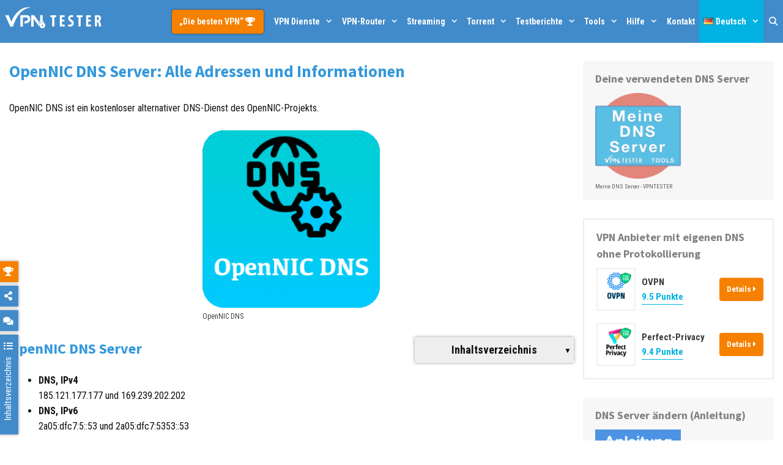

--- FILE ---
content_type: text/html; charset=UTF-8
request_url: https://vpntester.org/dns-server/opennic-dns/
body_size: 37025
content:
<!DOCTYPE html>
<html lang="de" prefix="og: https://ogp.me/ns#">
<head>
	<meta charset="UTF-8">
	<meta http-equiv="X-UA-Compatible" content="IE=edge" />
	<meta name="post:type" content="page" />
	<meta name="post:id" content="30731" />
	<link rel="profile" href="https://gmpg.org/xfn/11">
	<link rel="preload" as="font" type="font/woff2" href="/wp-content/themes/generatepress/k8/assets/webfonts/fa-solid-900.woff2" crossorigin>
    <link rel="preload" as="font" type="font/woff2" href="/wp-content/themes/generatepress/k8/assets/webfonts/fa-regular-400.woff2" crossorigin>
    <link rel="preload" as="font" type="font/woff2" href="/wp-content/themes/generatepress/fonts/generatepress.woff2" crossorigin>
    <link rel="preload" as="font" type="font/woff2" href="/wp-content/themes/generatepress/k8/assets/webfonts/fa-brands-400.woff2" crossorigin>
    <link href="https://www.googletagmanager.com" rel="preconnect" crossorigin>
	<link href="https://www.google-analytics.com" rel="preconnect" crossorigin>
	<link href="https://s.w.org" rel="preconnect" crossorigin>

	<link rel="preconnect" href="https://fonts.gstatic.com">
	

	<style>
		@font-face {
			font-family: 'Roboto Condensed-fallback';
			size-adjust: 88.92000000000002%;
			ascent-override: 110%;
			src: local("Arial");
		}
		@font-face {
			font-family: 'Source Sans Pro-fallback';
			size-adjust: 93.75%;
			ascent-override: 110%;
			src: local("Arial");
		}

		body,
		body *{
			font-family: 'Roboto Condensed', 'Roboto Condensed-fallback', sans-serif;
			/* font-size: 16px !important; */
			line-height: 1.6;
		}
		body h1,
		body h2,
		body h3,
		body h4,
		body h5,
		body h6{
			font-family: 'Source Sans Pro', 'Source Sans Pro-fallback', sans-serif;
			font-weight: 700;
		}

	</style>

	
	
	
<!-- Suchmaschinen-Optimierung durch Rank Math PRO - https://s.rankmath.com/home -->
<title>OpenNIC DNS Server: Alle Adressen und Informationen</title><link rel="preload" as="style" href="https://fonts.googleapis.com/css2?family=Roboto+Condensed:ital,wght@0,400;0,700;1,400;1,700&#038;family=Source+Sans+Pro:ital,wght@0,400;0,700;1,400;1,700&#038;display=swap" /><link rel="stylesheet" href="https://fonts.googleapis.com/css2?family=Roboto+Condensed:ital,wght@0,400;0,700;1,400;1,700&#038;family=Source+Sans+Pro:ital,wght@0,400;0,700;1,400;1,700&#038;display=swap" media="print" onload="this.media='all'" /><noscript><link rel="stylesheet" href="https://fonts.googleapis.com/css2?family=Roboto+Condensed:ital,wght@0,400;0,700;1,400;1,700&#038;family=Source+Sans+Pro:ital,wght@0,400;0,700;1,400;1,700&#038;display=swap" /></noscript><link rel="stylesheet" href="https://vpntester.org/wp-content/cache/min/1/8511bf13ec4cdaef9ba3e31c28c85d26.css" media="all" data-minify="1" />
<meta name="description" content="OpenNIC DNS ist ein kostenloser alternativer DNS-Dienst des OpenNIC-Projekts."/>
<meta name="robots" content="follow, index, max-snippet:-1, max-video-preview:-1, max-image-preview:large"/>
<link rel="canonical" href="https://vpntester.org/dns-server/opennic-dns/" />
<meta property="og:locale" content="de_DE" />
<meta property="og:type" content="article" />
<meta property="og:title" content="OpenNIC DNS Server: Alle Adressen und Informationen" />
<meta property="og:description" content="OpenNIC DNS ist ein kostenloser alternativer DNS-Dienst des OpenNIC-Projekts." />
<meta property="og:url" content="https://vpntester.org/dns-server/opennic-dns/" />
<meta property="og:site_name" content="vpntester.org" />
<meta property="article:publisher" content="https://www.facebook.com/vpntesternet/" />
<meta property="article:author" content="https://www.facebook.com/martin.vpntester" />
<meta property="og:updated_time" content="2021-07-03T18:20:06+02:00" />
<meta property="og:image" content="https://vpntester.org/wp-content/uploads/2021/06/opennic-dns.png" />
<meta property="og:image:secure_url" content="https://vpntester.org/wp-content/uploads/2021/06/opennic-dns.png" />
<meta property="og:image:width" content="1000" />
<meta property="og:image:height" content="1000" />
<meta property="og:image:alt" content="OpenNIC DNS" />
<meta property="og:image:type" content="image/png" />
<meta property="article:published_time" content="2021-06-09T16:26:10+02:00" />
<meta property="article:modified_time" content="2021-07-03T18:20:06+02:00" />
<meta name="twitter:card" content="summary_large_image" />
<meta name="twitter:title" content="OpenNIC DNS Server: Alle Adressen und Informationen" />
<meta name="twitter:description" content="OpenNIC DNS ist ein kostenloser alternativer DNS-Dienst des OpenNIC-Projekts." />
<meta name="twitter:site" content="@vpntester_net" />
<meta name="twitter:creator" content="@vpntester_net" />
<meta name="twitter:image" content="https://vpntester.org/wp-content/uploads/2021/06/opennic-dns.png" />
<meta name="twitter:label1" content="Zeit zum Lesen" />
<meta name="twitter:data1" content="Weniger als eine Minute" />
<script type="application/ld+json" class="rank-math-schema-pro">{"@context":"https://schema.org","@graph":[{"@type":"Place","@id":"https://vpntester.org/#place","address":{"@type":"PostalAddress","streetAddress":"Ulitsa Severnaya, 326/707","addressLocality":"Krasnodar","addressRegion":"Krasnodarsky Kray","postalCode":"350000","addressCountry":"Russische F\u00f6deration"}},{"@type":"Organization","@id":"https://vpntester.org/#organization","name":"ooo GEROY","url":"https://vpntester.org/","email":"kontakt@vpntester.org","address":{"@type":"PostalAddress","streetAddress":"Ulitsa Severnaya, 326/707","addressLocality":"Krasnodar","addressRegion":"Krasnodarsky Kray","postalCode":"350000","addressCountry":"Russische F\u00f6deration"},"logo":{"@type":"ImageObject","@id":"https://vpntester.org/#logo","url":"https://vpntester.org/wp-content/uploads/2019/09/VPNtester-logo-square-blue-background.png","caption":"ooo GEROY","inLanguage":"de-DE","width":"1100","height":"1100"},"contactPoint":[{"@type":"ContactPoint","telephone":"+7-499-1133676","contactType":"technical support"},{"@type":"ContactPoint","telephone":"+7-499-1133676","contactType":"customer support"}],"location":{"@id":"https://vpntester.org/#place"}},{"@type":"WebSite","@id":"https://vpntester.org/#website","url":"https://vpntester.org","name":"ooo GEROY","publisher":{"@id":"https://vpntester.org/#organization"},"inLanguage":"de-DE"},{"@type":"ImageObject","@id":"https://vpntester.org/wp-content/uploads/2021/06/opennic-dns.png","url":"https://vpntester.org/wp-content/uploads/2021/06/opennic-dns.png","width":"1000","height":"1000","caption":"OpenNIC DNS","inLanguage":"de-DE"},{"@type":"BreadcrumbList","@id":"https://vpntester.org/dns-server/opennic-dns/#breadcrumb","itemListElement":[{"@type":"ListItem","position":"1","item":{"@id":"https://vpntester.org/","name":"VPNTESTER"}},{"@type":"ListItem","position":"2","item":{"@id":"https://vpntester.org/dns-server/","name":"DNS Server (\u00d6ffentlich)"}},{"@type":"ListItem","position":"3","item":{"@id":"https://vpntester.org/dns-server/opennic-dns/","name":"OpenNIC DNS Server: Alle Adressen und Informationen"}}]},{"@type":"Person","@id":"https://vpntester.org/author/alexandra/","name":"Alexandra S","url":"https://vpntester.org/author/alexandra/","image":{"@type":"ImageObject","@id":"https://secure.gravatar.com/avatar/119d36bda9e130f9738f1a5a84d87d61?s=96&amp;d=https%3A%2F%2Fvpntester.org%2Fwp-content%2Fuploads%2Fap_avatars%2F14bfa6bb14875e45bba028a21ed38046.jpg&amp;r=g","url":"https://secure.gravatar.com/avatar/119d36bda9e130f9738f1a5a84d87d61?s=96&amp;d=https%3A%2F%2Fvpntester.org%2Fwp-content%2Fuploads%2Fap_avatars%2F14bfa6bb14875e45bba028a21ed38046.jpg&amp;r=g","caption":"Alexandra S","inLanguage":"de-DE"},"worksFor":{"@id":"https://vpntester.org/#organization"}},{"@type":"WebPage","@id":"https://vpntester.org/dns-server/opennic-dns/#webpage","url":"https://vpntester.org/dns-server/opennic-dns/","name":"OpenNIC DNS Server: Alle Adressen und Informationen","datePublished":"2021-06-09T16:26:10+02:00","dateModified":"2021-07-03T18:20:06+02:00","author":{"@id":"https://vpntester.org/author/alexandra/"},"isPartOf":{"@id":"https://vpntester.org/#website"},"primaryImageOfPage":{"@id":"https://vpntester.org/wp-content/uploads/2021/06/opennic-dns.png"},"inLanguage":"de-DE","breadcrumb":{"@id":"https://vpntester.org/dns-server/opennic-dns/#breadcrumb"}},{"@type":"Article","headline":"OpenNIC DNS Server: Alle Adressen und Informationen","datePublished":"2021-06-09T16:26:10+02:00","dateModified":"2021-07-03T18:20:06+02:00","author":{"@id":"https://vpntester.org/author/alexandra/"},"publisher":{"@id":"https://vpntester.org/#organization"},"description":"OpenNIC DNS ist ein kostenloser alternativer DNS-Dienst des OpenNIC-Projekts.","name":"OpenNIC DNS Server: Alle Adressen und Informationen","@id":"https://vpntester.org/dns-server/opennic-dns/#richSnippet","isPartOf":{"@id":"https://vpntester.org/dns-server/opennic-dns/#webpage"},"image":{"@id":"https://vpntester.org/wp-content/uploads/2021/06/opennic-dns.png"},"inLanguage":"de-DE","mainEntityOfPage":{"@id":"https://vpntester.org/dns-server/opennic-dns/#webpage"}}]}</script>
<!-- /Rank Math WordPress SEO Plugin -->

<link href='https://fonts.gstatic.com' crossorigin rel='preconnect' />


<style id='global-styles-inline-css' type='text/css'>
body{--wp--preset--color--black: #000000;--wp--preset--color--cyan-bluish-gray: #abb8c3;--wp--preset--color--white: #ffffff;--wp--preset--color--pale-pink: #f78da7;--wp--preset--color--vivid-red: #cf2e2e;--wp--preset--color--luminous-vivid-orange: #ff6900;--wp--preset--color--luminous-vivid-amber: #fcb900;--wp--preset--color--light-green-cyan: #7bdcb5;--wp--preset--color--vivid-green-cyan: #00d084;--wp--preset--color--pale-cyan-blue: #8ed1fc;--wp--preset--color--vivid-cyan-blue: #0693e3;--wp--preset--color--vivid-purple: #9b51e0;--wp--preset--gradient--vivid-cyan-blue-to-vivid-purple: linear-gradient(135deg,rgba(6,147,227,1) 0%,rgb(155,81,224) 100%);--wp--preset--gradient--light-green-cyan-to-vivid-green-cyan: linear-gradient(135deg,rgb(122,220,180) 0%,rgb(0,208,130) 100%);--wp--preset--gradient--luminous-vivid-amber-to-luminous-vivid-orange: linear-gradient(135deg,rgba(252,185,0,1) 0%,rgba(255,105,0,1) 100%);--wp--preset--gradient--luminous-vivid-orange-to-vivid-red: linear-gradient(135deg,rgba(255,105,0,1) 0%,rgb(207,46,46) 100%);--wp--preset--gradient--very-light-gray-to-cyan-bluish-gray: linear-gradient(135deg,rgb(238,238,238) 0%,rgb(169,184,195) 100%);--wp--preset--gradient--cool-to-warm-spectrum: linear-gradient(135deg,rgb(74,234,220) 0%,rgb(151,120,209) 20%,rgb(207,42,186) 40%,rgb(238,44,130) 60%,rgb(251,105,98) 80%,rgb(254,248,76) 100%);--wp--preset--gradient--blush-light-purple: linear-gradient(135deg,rgb(255,206,236) 0%,rgb(152,150,240) 100%);--wp--preset--gradient--blush-bordeaux: linear-gradient(135deg,rgb(254,205,165) 0%,rgb(254,45,45) 50%,rgb(107,0,62) 100%);--wp--preset--gradient--luminous-dusk: linear-gradient(135deg,rgb(255,203,112) 0%,rgb(199,81,192) 50%,rgb(65,88,208) 100%);--wp--preset--gradient--pale-ocean: linear-gradient(135deg,rgb(255,245,203) 0%,rgb(182,227,212) 50%,rgb(51,167,181) 100%);--wp--preset--gradient--electric-grass: linear-gradient(135deg,rgb(202,248,128) 0%,rgb(113,206,126) 100%);--wp--preset--gradient--midnight: linear-gradient(135deg,rgb(2,3,129) 0%,rgb(40,116,252) 100%);--wp--preset--duotone--dark-grayscale: url('#wp-duotone-dark-grayscale');--wp--preset--duotone--grayscale: url('#wp-duotone-grayscale');--wp--preset--duotone--purple-yellow: url('#wp-duotone-purple-yellow');--wp--preset--duotone--blue-red: url('#wp-duotone-blue-red');--wp--preset--duotone--midnight: url('#wp-duotone-midnight');--wp--preset--duotone--magenta-yellow: url('#wp-duotone-magenta-yellow');--wp--preset--duotone--purple-green: url('#wp-duotone-purple-green');--wp--preset--duotone--blue-orange: url('#wp-duotone-blue-orange');--wp--preset--font-size--small: 13px;--wp--preset--font-size--medium: 20px;--wp--preset--font-size--large: 36px;--wp--preset--font-size--x-large: 42px;}.has-black-color{color: var(--wp--preset--color--black) !important;}.has-cyan-bluish-gray-color{color: var(--wp--preset--color--cyan-bluish-gray) !important;}.has-white-color{color: var(--wp--preset--color--white) !important;}.has-pale-pink-color{color: var(--wp--preset--color--pale-pink) !important;}.has-vivid-red-color{color: var(--wp--preset--color--vivid-red) !important;}.has-luminous-vivid-orange-color{color: var(--wp--preset--color--luminous-vivid-orange) !important;}.has-luminous-vivid-amber-color{color: var(--wp--preset--color--luminous-vivid-amber) !important;}.has-light-green-cyan-color{color: var(--wp--preset--color--light-green-cyan) !important;}.has-vivid-green-cyan-color{color: var(--wp--preset--color--vivid-green-cyan) !important;}.has-pale-cyan-blue-color{color: var(--wp--preset--color--pale-cyan-blue) !important;}.has-vivid-cyan-blue-color{color: var(--wp--preset--color--vivid-cyan-blue) !important;}.has-vivid-purple-color{color: var(--wp--preset--color--vivid-purple) !important;}.has-black-background-color{background-color: var(--wp--preset--color--black) !important;}.has-cyan-bluish-gray-background-color{background-color: var(--wp--preset--color--cyan-bluish-gray) !important;}.has-white-background-color{background-color: var(--wp--preset--color--white) !important;}.has-pale-pink-background-color{background-color: var(--wp--preset--color--pale-pink) !important;}.has-vivid-red-background-color{background-color: var(--wp--preset--color--vivid-red) !important;}.has-luminous-vivid-orange-background-color{background-color: var(--wp--preset--color--luminous-vivid-orange) !important;}.has-luminous-vivid-amber-background-color{background-color: var(--wp--preset--color--luminous-vivid-amber) !important;}.has-light-green-cyan-background-color{background-color: var(--wp--preset--color--light-green-cyan) !important;}.has-vivid-green-cyan-background-color{background-color: var(--wp--preset--color--vivid-green-cyan) !important;}.has-pale-cyan-blue-background-color{background-color: var(--wp--preset--color--pale-cyan-blue) !important;}.has-vivid-cyan-blue-background-color{background-color: var(--wp--preset--color--vivid-cyan-blue) !important;}.has-vivid-purple-background-color{background-color: var(--wp--preset--color--vivid-purple) !important;}.has-black-border-color{border-color: var(--wp--preset--color--black) !important;}.has-cyan-bluish-gray-border-color{border-color: var(--wp--preset--color--cyan-bluish-gray) !important;}.has-white-border-color{border-color: var(--wp--preset--color--white) !important;}.has-pale-pink-border-color{border-color: var(--wp--preset--color--pale-pink) !important;}.has-vivid-red-border-color{border-color: var(--wp--preset--color--vivid-red) !important;}.has-luminous-vivid-orange-border-color{border-color: var(--wp--preset--color--luminous-vivid-orange) !important;}.has-luminous-vivid-amber-border-color{border-color: var(--wp--preset--color--luminous-vivid-amber) !important;}.has-light-green-cyan-border-color{border-color: var(--wp--preset--color--light-green-cyan) !important;}.has-vivid-green-cyan-border-color{border-color: var(--wp--preset--color--vivid-green-cyan) !important;}.has-pale-cyan-blue-border-color{border-color: var(--wp--preset--color--pale-cyan-blue) !important;}.has-vivid-cyan-blue-border-color{border-color: var(--wp--preset--color--vivid-cyan-blue) !important;}.has-vivid-purple-border-color{border-color: var(--wp--preset--color--vivid-purple) !important;}.has-vivid-cyan-blue-to-vivid-purple-gradient-background{background: var(--wp--preset--gradient--vivid-cyan-blue-to-vivid-purple) !important;}.has-light-green-cyan-to-vivid-green-cyan-gradient-background{background: var(--wp--preset--gradient--light-green-cyan-to-vivid-green-cyan) !important;}.has-luminous-vivid-amber-to-luminous-vivid-orange-gradient-background{background: var(--wp--preset--gradient--luminous-vivid-amber-to-luminous-vivid-orange) !important;}.has-luminous-vivid-orange-to-vivid-red-gradient-background{background: var(--wp--preset--gradient--luminous-vivid-orange-to-vivid-red) !important;}.has-very-light-gray-to-cyan-bluish-gray-gradient-background{background: var(--wp--preset--gradient--very-light-gray-to-cyan-bluish-gray) !important;}.has-cool-to-warm-spectrum-gradient-background{background: var(--wp--preset--gradient--cool-to-warm-spectrum) !important;}.has-blush-light-purple-gradient-background{background: var(--wp--preset--gradient--blush-light-purple) !important;}.has-blush-bordeaux-gradient-background{background: var(--wp--preset--gradient--blush-bordeaux) !important;}.has-luminous-dusk-gradient-background{background: var(--wp--preset--gradient--luminous-dusk) !important;}.has-pale-ocean-gradient-background{background: var(--wp--preset--gradient--pale-ocean) !important;}.has-electric-grass-gradient-background{background: var(--wp--preset--gradient--electric-grass) !important;}.has-midnight-gradient-background{background: var(--wp--preset--gradient--midnight) !important;}.has-small-font-size{font-size: var(--wp--preset--font-size--small) !important;}.has-medium-font-size{font-size: var(--wp--preset--font-size--medium) !important;}.has-large-font-size{font-size: var(--wp--preset--font-size--large) !important;}.has-x-large-font-size{font-size: var(--wp--preset--font-size--x-large) !important;}
</style>















<style id='generate-style-inline-css' type='text/css'>
@media (max-width:768px){}
body{background-color:#ffffff;color:#262626;}a, a:visited{color:#1e73be;}a:visited{color:#124c8e;}a:hover, a:focus, a:active{color:#000000;}body .grid-container{max-width:1280px;}.site-header .header-image{width:200px;}body, button, input, select, textarea{font-family:inherit;font-weight:400;font-size:16px;}.entry-content > [class*="wp-block-"]:not(:last-child){margin-bottom:1.5em;}.top-bar{font-size:14px;}.main-title{font-weight:700;font-size:25px;}.site-description{font-weight:400;font-size:6px;}.main-navigation a, .menu-toggle{font-weight:bold;font-size:14px;}.main-navigation .main-nav ul ul li a{font-size:13px;}.widget-title{font-weight:700;font-size:18px;margin-bottom:10px;}.sidebar .widget, .footer-widgets .widget{font-size:13px;}h1{font-weight:700;font-size:27px;}h2{font-weight:700;font-size:24px;}h3{font-weight:700;}h4{font-weight:700;font-size:20px;}h5{font-weight:700;font-size:18px;}h6{font-weight:700;font-size:18px;}.site-info{font-size:12px;}@media (max-width:768px){.main-title{font-size:25px;}h1{font-size:24px;}h2{font-size:20px;}}.top-bar{background-color:#841212;color:#ffffff;}.top-bar a,.top-bar a:visited{color:#ffffff;}.top-bar a:hover{color:#32cccd;}.site-header{background-color:#ffffff;color:#adadad;}.site-header a,.site-header a:visited{color:#757575;}.site-header a:hover{color:#1e72bd;}.main-title a,.main-title a:hover,.main-title a:visited{color:#222222;}.site-description{color:#757575;}.main-navigation,.main-navigation ul ul{background-color:#428bca;}.main-navigation .main-nav ul li a,.menu-toggle{color:#ffffff;}.main-navigation .main-nav ul li:hover > a,.main-navigation .main-nav ul li:focus > a, .main-navigation .main-nav ul li.sfHover > a{color:#ffffff;background-color:#32cccd;}button.menu-toggle:hover,button.menu-toggle:focus,.main-navigation .mobile-bar-items a,.main-navigation .mobile-bar-items a:hover,.main-navigation .mobile-bar-items a:focus{color:#ffffff;}.main-navigation .main-nav ul li[class*="current-menu-"] > a{color:#ffffff;background-color:#01b2e2;}.main-navigation .main-nav ul li[class*="current-menu-"] > a:hover,.main-navigation .main-nav ul li[class*="current-menu-"].sfHover > a{color:#ffffff;background-color:#01b2e2;}.navigation-search input[type="search"],.navigation-search input[type="search"]:active{color:#32cccd;background-color:#32cccd;}.navigation-search input[type="search"]:focus{color:#ffffff;background-color:#32cccd;}.main-navigation ul ul{background-color:#01b2e2;}.main-navigation .main-nav ul ul li a{color:#ffffff;}.main-navigation .main-nav ul ul li:hover > a,.main-navigation .main-nav ul ul li:focus > a,.main-navigation .main-nav ul ul li.sfHover > a{color:#ffffff;background-color:#32cccd;}.main-navigation .main-nav ul ul li[class*="current-menu-"] > a{background-color:#01b2e2;}.main-navigation .main-nav ul ul li[class*="current-menu-"] > a:hover,.main-navigation .main-nav ul ul li[class*="current-menu-"].sfHover > a{background-color:#01b2e2;}.separate-containers .inside-article, .separate-containers .comments-area, .separate-containers .page-header, .one-container .container, .separate-containers .paging-navigation, .inside-page-header{color:#111111;background-color:#ffffff;}.inside-article a,.inside-article a:visited,.paging-navigation a,.paging-navigation a:visited,.comments-area a,.comments-area a:visited,.page-header a,.page-header a:visited{color:#207ac9;}.inside-article a:hover,.paging-navigation a:hover,.comments-area a:hover,.page-header a:hover{color:#bf0000;}.entry-header h1,.page-header h1{color:#3498db;}.entry-title a,.entry-title a:visited{color:#418bca;}.entry-meta{color:#848484;}.entry-meta a,.entry-meta a:visited{color:#6b6b6b;}.entry-meta a:hover{color:#0066bf;}h1{color:#418bca;}h2{color:#3498db;}h3{color:#14cc8e;}h4{color:#3498db;}h5{color:#bf511a;}.sidebar .widget{color:#3a3a3a;background-color:#f7f7f7;}.sidebar .widget a,.sidebar .widget a:visited{color:#0066bf;}.sidebar .widget a:hover{color:#ff5400;}.sidebar .widget .widget-title{color:#828282;}.footer-widgets{color:#0c0c0c;background-color:#f4f4f4;}.footer-widgets a,.footer-widgets a:visited{color:#1e72bd;}.footer-widgets a:hover{color:#b50a0a;}.footer-widgets .widget-title{color:#0c0c0c;}.site-info{color:#ffffff;background-color:#3d3d3d;}.site-info a,.site-info a:visited{color:#f2cf46;}.site-info a:hover{color:#f04141;}.footer-bar .widget_nav_menu .current-menu-item a{color:#f04141;}input[type="text"],input[type="email"],input[type="url"],input[type="password"],input[type="search"],input[type="tel"],input[type="number"],textarea,select{color:#6b6b6b;background-color:#f7f7f7;border-color:#dbdbdb;}input[type="text"]:focus,input[type="email"]:focus,input[type="url"]:focus,input[type="password"]:focus,input[type="search"]:focus,input[type="tel"]:focus,input[type="number"]:focus,textarea:focus,select:focus{color:#666666;background-color:#ffffff;border-color:#bfbfbf;}button,html input[type="button"],input[type="reset"],input[type="submit"],a.button,a.button:visited,a.wp-block-button__link:not(.has-background){color:#ffffff;background-color:#1e73be;}button:hover,html input[type="button"]:hover,input[type="reset"]:hover,input[type="submit"]:hover,a.button:hover,button:focus,html input[type="button"]:focus,input[type="reset"]:focus,input[type="submit"]:focus,a.button:focus,a.wp-block-button__link:not(.has-background):active,a.wp-block-button__link:not(.has-background):focus,a.wp-block-button__link:not(.has-background):hover{color:#000000;background-color:#f1c40f;}.generate-back-to-top,.generate-back-to-top:visited{background-color:rgba( 0,0,0,0.4 );color:#ffffff;}.generate-back-to-top:hover,.generate-back-to-top:focus{background-color:rgba( 0,0,0,0.6 );color:#ffffff;}.inside-top-bar{padding:1px 0px 1px 0px;}.inside-header{padding:0px;}.separate-containers .inside-article, .separate-containers .comments-area, .separate-containers .page-header, .separate-containers .paging-navigation, .one-container .site-content, .inside-page-header{padding:30px 15px 30px 15px;}.entry-content .alignwide, body:not(.no-sidebar) .entry-content .alignfull{margin-left:-15px;width:calc(100% + 30px);max-width:calc(100% + 30px);}@media (max-width:768px){.separate-containers .inside-article, .separate-containers .comments-area, .separate-containers .page-header, .separate-containers .paging-navigation, .one-container .site-content, .inside-page-header{padding:25px 15px 25px 15px;}.entry-content .alignwide, body:not(.no-sidebar) .entry-content .alignfull{margin-left:-15px;width:calc(100% + 30px);max-width:calc(100% + 30px);}}.one-container.right-sidebar .site-main,.one-container.both-right .site-main{margin-right:15px;}.one-container.left-sidebar .site-main,.one-container.both-left .site-main{margin-left:15px;}.one-container.both-sidebars .site-main{margin:0px 15px 0px 15px;}.separate-containers .widget, .separate-containers .site-main > *, .separate-containers .page-header, .widget-area .main-navigation{margin-bottom:10px;}.right-sidebar.separate-containers .site-main{margin:10px 10px 10px 0px;}.left-sidebar.separate-containers .site-main{margin:10px 0px 10px 10px;}.both-sidebars.separate-containers .site-main{margin:10px;}.both-right.separate-containers .site-main{margin:10px 10px 10px 0px;}.both-right.separate-containers .inside-left-sidebar{margin-right:5px;}.both-right.separate-containers .inside-right-sidebar{margin-left:5px;}.both-left.separate-containers .site-main{margin:10px 0px 10px 10px;}.both-left.separate-containers .inside-left-sidebar{margin-right:5px;}.both-left.separate-containers .inside-right-sidebar{margin-left:5px;}.separate-containers .site-main{margin-top:10px;margin-bottom:10px;}.separate-containers .page-header-image, .separate-containers .page-header-contained, .separate-containers .page-header-image-single, .separate-containers .page-header-content-single{margin-top:10px;}.separate-containers .inside-right-sidebar, .separate-containers .inside-left-sidebar{margin-top:10px;margin-bottom:10px;}.main-navigation .main-nav ul li a,.menu-toggle,.main-navigation .mobile-bar-items a{padding-left:7px;padding-right:7px;line-height:70px;}.main-navigation .main-nav ul ul li a{padding:14px 7px 14px 7px;}.main-navigation ul ul{width:280px;}.navigation-search input{height:70px;}.rtl .menu-item-has-children .dropdown-menu-toggle{padding-left:7px;}.menu-item-has-children .dropdown-menu-toggle{padding-right:7px;}.menu-item-has-children ul .dropdown-menu-toggle{padding-top:14px;padding-bottom:14px;margin-top:-14px;}.rtl .main-navigation .main-nav ul li.menu-item-has-children > a{padding-right:7px;}.widget-area .widget{padding:15px 15px 15px 20px;}.footer-widgets{padding:30px;}.site-info{padding:14px 20px 14px 20px;}/* End cached CSS */
body{background-repeat:no-repeat;}
.dynamic-author-image-rounded{border-radius:100%;}.dynamic-featured-image, .dynamic-author-image{vertical-align:middle;}.one-container.blog .dynamic-content-template:not(:last-child), .one-container.archive .dynamic-content-template:not(:last-child){padding-bottom:0px;}.dynamic-entry-excerpt > p:last-child{margin-bottom:0px;}
h1.entry-title{font-weight:700;font-size:27px;line-height:1.2em;}h2.entry-title{font-size:24px;line-height:1.2em;}@media (min-width: 769px) and (max-width: 1024px){.main-navigation:not(.slideout-navigation) a, .main-navigation .menu-toggle, .main-navigation .menu-bar-items{font-size:16px;}.main-navigation:not(.slideout-navigation) .main-nav ul ul li a{font-size:15px;}}@media (max-width:768px){h1.entry-title{font-size:24px;}h2.entry-title{font-size:20px;}}@media (max-width:768px){.main-navigation:not(.slideout-navigation) a, .main-navigation .menu-toggle, .main-navigation .menu-bar-items{font-size:16px;}.main-navigation:not(.slideout-navigation) .main-nav ul ul li a{font-size:15px;}}
.main-navigation .navigation-logo img {height:70px;}@media (max-width: 1290px) {.main-navigation .navigation-logo.site-logo {margin-left:0;}body.sticky-menu-logo.nav-float-left .main-navigation .site-logo.navigation-logo {margin-right:0;}}.main-navigation.toggled .main-nav > ul{background-color: #428bca}
@media (max-width:768px){.main-navigation .menu-toggle,.main-navigation .mobile-bar-items a,.main-navigation .menu-bar-item > a{padding-left:18px;padding-right:18px;}.main-navigation .main-nav ul li a,.main-navigation .menu-toggle,.main-navigation .mobile-bar-items a,.main-navigation .menu-bar-item > a{line-height:60px;}.main-navigation .site-logo.navigation-logo img, .mobile-header-navigation .site-logo.mobile-header-logo img, .navigation-search input[type="search"]{height:60px;}}@media (max-width:768px){.footer-widgets{padding-top:15px;padding-right:15px;padding-bottom:15px;padding-left:15px;}}
</style>



<style id='generate-secondary-nav-inline-css' type='text/css'>
.secondary-navigation{background-color:#ffffff;}.secondary-navigation .main-nav ul li a,.secondary-navigation .menu-toggle,.secondary-menu-bar-items .menu-bar-item > a{color:#428bca;font-size:16px;padding-left:10px;padding-right:10px;line-height:30px;}.secondary-navigation .secondary-menu-bar-items{color:#428bca;font-size:16px;}button.secondary-menu-toggle:hover,button.secondary-menu-toggle:focus{color:#428bca;}.widget-area .secondary-navigation{margin-bottom:10px;}.secondary-navigation ul ul{background-color:#6e9fc9;top:auto;}.secondary-navigation .main-nav ul ul li a{color:#ffffff;font-size:15px;padding-left:10px;padding-right:10px;padding-top:16px;padding-bottom:16px;}.secondary-navigation .menu-item-has-children ul .dropdown-menu-toggle{padding-top:16px;padding-bottom:16px;margin-top:-16px;}.secondary-navigation .menu-item-has-children .dropdown-menu-toggle{padding-right:10px;}.secondary-navigation .menu-item-has-children ul .dropdown-menu-toggle{padding-top:16px;padding-bottom:16px;margin-top:-16px;}.secondary-navigation .main-nav ul li:hover > a,.secondary-navigation .main-nav ul li:focus > a,.secondary-navigation .main-nav ul li.sfHover > a,.secondary-menu-bar-items .menu-bar-item:hover > a{color:#ffffff;background-color:#1abc9c;}.secondary-navigation .main-nav ul ul li:hover > a,.secondary-navigation .main-nav ul ul li:focus > a,.secondary-navigation .main-nav ul ul li.sfHover > a{color:#ffffff;background-color:#1abc9c;}.secondary-navigation .main-nav ul li[class*="current-menu-"] > a, .secondary-navigation .main-nav ul li[class*="current-menu-"] > a:hover,.secondary-navigation .main-nav ul li[class*="current-menu-"].sfHover > a{color:#222222;background-color:#f1c40f;}.secondary-navigation .main-nav ul ul li[class*="current-menu-"] > a,.secondary-navigation .main-nav ul ul li[class*="current-menu-"] > a:hover,.secondary-navigation .main-nav ul ul li[class*="current-menu-"].sfHover > a{color:#ffffff;background-color:#f1c40f;}@media (max-width:768px) {.secondary-menu-bar-items .menu-bar-item:hover > a{background: none;color: #428bca;}}
</style>


<style id='generate-menu-logo-inline-css' type='text/css'>
@media (max-width:768px){.sticky-menu-logo .navigation-stick:not(.mobile-header-navigation) .menu-toggle,.menu-logo .main-navigation:not(.mobile-header-navigation) .menu-toggle{display:inline-block;clear:none;width:auto;float:right;}.sticky-menu-logo .navigation-stick:not(.mobile-header-navigation) .mobile-bar-items,.menu-logo .main-navigation:not(.mobile-header-navigation) .mobile-bar-items{position:relative;float:right;}.regular-menu-logo .main-navigation:not(.navigation-stick):not(.mobile-header-navigation) .menu-toggle{display:inline-block;clear:none;width:auto;float:right;}.regular-menu-logo .main-navigation:not(.navigation-stick):not(.mobile-header-navigation) .mobile-bar-items{position:relative;float:right;}body[class*="nav-float-"].menu-logo-enabled:not(.sticky-menu-logo) .main-navigation .main-nav{display:block;}.sticky-menu-logo.nav-float-left .navigation-stick:not(.mobile-header-navigation) .menu-toggle,.menu-logo.nav-float-left .main-navigation:not(.mobile-header-navigation) .menu-toggle,.regular-menu-logo.nav-float-left .main-navigation:not(.navigation-stick):not(.mobile-header-navigation) .menu-toggle{float:left;}}
</style>
<script type='text/javascript' src='https://vpntester.org/wp-includes/js/jquery/jquery.min.js?ver=3.6.0' id='jquery-core-js' defer></script>




<link rel="https://api.w.org/" href="https://vpntester.org/wp-json/" /><link rel="alternate" type="application/json" href="https://vpntester.org/wp-json/wp/v2/pages/30731" /><link rel="wlwmanifest" type="application/wlwmanifest+xml" href="https://vpntester.org/wp-includes/wlwmanifest.xml" /> 
<meta name="generator" content="WordPress 5.9.8" />
<link rel='shortlink' href='https://vpntester.org/?p=30731' />
<link rel="alternate" type="application/json+oembed" href="https://vpntester.org/wp-json/oembed/1.0/embed?url=https%3A%2F%2Fvpntester.org%2Fdns-server%2Fopennic-dns%2F" />
<link rel="alternate" type="text/xml+oembed" href="https://vpntester.org/wp-json/oembed/1.0/embed?url=https%3A%2F%2Fvpntester.org%2Fdns-server%2Fopennic-dns%2F&#038;format=xml" />
<style type="text/css">.eafl-disclaimer-small { font-size: 0.8em; }
.eafl-disclaimer-smaller { font-size: 0.6em; }</style><style type="text/css">.affcoups .affcoups-clipboard { background-color: #f04054; color: #ffffff; border-color: #dc2c40; }.affcoups .affcoups-coupon__discount { background-color: #f04054; color: #ffffff; }.affcoups a.affcoups-coupon__button { background-color: #33cc99; color: #ffffff; }.affcoups a.affcoups-coupon__button:visited { color: #ffffff; }.affcoups a.affcoups-coupon__button:hover, .affcoups a.affcoups-coupon__button:focus, .affcoups a.affcoups-coupon__button:active { background-color: #29c28f; color: #ffffff; }.affcoups a.affcoups-coupon__button--code-reveal .affcoups-coupon__button-code { background-color: #f04054; color: #ffffff; }.affcoups a.affcoups-coupon__button--code-reveal .affcoups-coupon__button-text { background-color: #33cc99; color: #ffffff; }.affcoups a.affcoups-coupon__button--code-reveal .affcoups-coupon__button-text:after { border-left-color: #33cc99; }.affcoups .affcoups-standard .affcoups-coupon--highlighted, .affcoups .affcoups-coupons-grid .affcoups-coupon--highlighted, .affcoups .affcoups-widget .affcoups-coupon--highlighted, .affcoups .affcoups .affcoups-widget-small .affcoups-coupon--highlighted, .affcoups .affcoups-coupons-list .affcoups-coupon--highlighted { border-color: #f04054; }</style><style type="text/css">.affcoups .affcoups-coupon__discount {
	background-color: #F04054;
}

.affcoups a.affcoups-coupon__button {
	background-color: #33cc99;
}

.affcoups a.affcoups-coupon__button:hover, 
.affcoups a.affcoups-coupon__button:focus, 
.affcoups a.affcoups-coupon__button:active {
	background-color: #33cc99;
	opacity: 0.5;
}</style><meta name="viewport" content="width=device-width, initial-scale=1, minimum-scale=1, maximum-scale=5"><style type="text/css">.recentcomments a{display:inline !important;padding:0 !important;margin:0 !important;}</style><link rel="icon" href="https://vpntester.org/wp-content/uploads/2019/09/cropped-VPNtester-logo-square-blue-background-32x32.png" sizes="32x32" />
<link rel="icon" href="https://vpntester.org/wp-content/uploads/2019/09/cropped-VPNtester-logo-square-blue-background-192x192.png" sizes="192x192" />
<link rel="apple-touch-icon" href="https://vpntester.org/wp-content/uploads/2019/09/cropped-VPNtester-logo-square-blue-background-180x180.png" />
<meta name="msapplication-TileImage" content="https://vpntester.org/wp-content/uploads/2019/09/cropped-VPNtester-logo-square-blue-background-270x270.png" />
			<style type="text/css" id="pt-cv-custom-style-7c33ce9rla">.cvp-live-filter.cvp-button input[type=radio]:checked+div {
    background: #00aeef !important;
    color: #fff !important;
}</style>
					<style type="text/css" id="wp-custom-css">
			/*
Füge deinen eigenen CSS-Code nach diesem Kommentar hinter dem abschließenden Schrägstrich ein. 

Klicke auf das Hilfe-Symbol oben, um mehr zu erfahren.	
*/
.site-header {display:none}
.ovpn-columns .wc-shortcodes-column {
	margin-left: 10px !important;
}
.site-logo.navigation-logo.sticky-logo img{
	width: 174px;
	height: 50px;
	padding: 0;
	margin-top: 5px;
}
@media (max-width: 768px) {
	.site-logo.navigation-logo.sticky-logo img{
	width: 140px;
	height: 40px;
	margin-top: 8px;
}
}

.posted-on .updated {
    display: inline-block;
}
.posted-on .published {
    display: inline-block;
}
.posted-on .updated:before {
    content: ". Letzte Aktualisierung: ";
}
	.posted-on .updated:after {
    content: " ";

}	
.posted-on .published:before {
    content: "Erstellt am: ";
}


.last-updated {	
    font-size: x-small;
    text-transform: uppercase;
    background-color: #ffffff;
} 

/*=================
 * Effect 1
 * ================*/
.effect1{
    -webkit-box-shadow: 0 14px 8px -6px #767676;
       -moz-box-shadow: 0 14px 8px -6px #767676;
            box-shadow: 0 14px 8px -6px #767676;
		   
	-webkit-border-radius: 5px 20px 5px;
    -moz-border-radius: 5px 20px 5px;
    border-radius: 5px 20px 5px;
}
/*==================================================
 * Effect 1 blue
 * ===============================================*/
.effect1blue{
    -webkit-box-shadow: 0 10px 10px -6px #4A90E2;
       -moz-box-shadow: 0 10px 10px -6px #4A90E2;
            box-shadow: 0 10px 10px -6px #4A90E2;
}
/*==================================================
 * Effect 1 white
 * ===============================================*/
.effect1white{
    -webkit-box-shadow: 0 10px 10px -6px #ffffff;
       -moz-box-shadow: 0 10px 10px -6px #ffffff;
            box-shadow: 0 10px 10px -6px #ffffff;
}
/*==================================================
 * Effect round
 * ===============================================*/
.effectround{
    -webkit-box-shadow: 0 10px 10px -6px #ffffff;
       -moz-box-shadow: 0 10px 10px -6px #ffffff;
            box-shadow: 0 10px 10px -6px #ffffff;
}
/*=================
 * Effect9 image shadow
 * ================*/
.effect9{
    -webkit-box-shadow: 0px 0px 12px 1px #737373;
       -moz-box-shadow: 0px 0px 12px 1px #737373;
            box-shadow: 0px 0px 12px 1px #737373;
		   
	-webkit-border-radius: 5px 5px 5px;
    -moz-border-radius: 5px 5px 5px;
    border-radius: 5px 5px 5px;
	 background: #101010;

}
/*==================================================
 * Effectstream color
 * ===============================================*/
.effectstream{
-webkit-box-shadow: -10px 0px 13px -7px #000000, 10px 0px 13px -7px #000000, 0px 0px 13px 0px rgba(115,115,115,0); 
box-shadow: -10px 0px 13px -7px #000000, 10px 0px 13px -7px #000000, 0px 0px 13px 0px rgba(115,115,115,0);
	-webkit-border-radius: 5px 5px 5px;
    -moz-border-radius: 5px 5px 5px;
    border-radius: 5px 5px 5px;
	 background: #101010;
}
/*==================================================
 * Effect 1 green
 * ===============================================*/
.effectgreen{
    -webkit-box-shadow: 0 10px 10px -6px #32cccd;
       -moz-box-shadow: 0 10px 10px -6px #32cccd;
            box-shadow: 0 10px 10px -6px #32cccd;
}
/*=================
 * Effect image round ohne shadow
 * ================*/
.effect1rd{
    -webkit-box-shadow: 0 7px 3px -6px #767676;
       -moz-box-shadow: 0 7px 3px -6px #767676;
            box-shadow: 0 7px 3px -6px #767676;
		   
	-webkit-border-radius: 5px 20px 5px;
    -moz-border-radius: 5px 20px 5px;
    border-radius: 5px 20px 5px;
}
/*=================
 * Effect balken rd small shadow
 * ================*/
.effect1wert{
    -webkit-box-shadow: 0 7px 3px -6px #767676;
       -moz-box-shadow: 0 7px 3px -6px #767676;
            box-shadow: 0 7px 3px -6px #767676;
		   
	-webkit-border-radius: 5px 15px 5px;
    -moz-border-radius: 5px 15px 5px;
    border-radius: 5px 15px 5px;
}
/* jumpingbutton */
@keyframes flow {
  0%, 100% {
    transform: translate(0, 0);
  }
  50% {
    transform: translate(0, -25%);
  }
}

/*=================
 * Effect meue
 * ================*/
.effectmenue{
	 background: #000CED1;
	 border: 2px solid #F0F8FF;
	border-radius: 10px;
	width:150px;
	text-align: center;

}


#review-statistics .review-wrap-up .review-wu-left .rev-wu-image img.wppr-product-image{
	width: 100px;
	height: 100px;
}
#site-navigation.main-navigation{
	position: sticky;
	top: 0;
}
.ap-questions-count span {
	width: 100%;
}
/*==================================================
 * Effectstream INFO
 * ===============================================*/
.effectinfo{
-webkit-box-shadow: 8px 0px 0px 0px #428BCA, 0px 8px 0px 0px #A5F9DD, -8px 0px 0px 0px #6ED1AD, 0px 0px 0px 8px #9DDDFC, 5px 5px 15px 5px rgba(0,0,0,0); 
box-shadow: 8px 0px 0px 0px #428BCA, 0px 8px 0px 0px #6ED1AD, -8px 0px 0px 0px #A5F9DD, 0px 0px 0px 8px #9DDDFC, 5px 5px 15px 5px rgba(0,0,0,0);
	-webkit-border-radius: 5px 5px 5px;
    -moz-border-radius: 5px 5px 5px;
    border-radius: 5px 5px 5px;
	 background: #101010;
}
/*==================================================
 * Effect Header
 * ===============================================*/
.effecth2{
-webkit-box-shadow: 0px 20px 0px -10px #FFFFFF, 0px -20px 0px -10px #FFFFFF, 20px 0px 0px -10px #FFFFFF, -20px 0px 0px -10px #FFFFFF, 0px 0px 0px 10px #33CDCD, 5px 5px 15px 5px rgba(0,0,0,0); 
box-shadow: 0px 20px 0px -10px #FFFFFF, 0px -20px 0px -10px #FFFFFF, 20px 0px 0px -10px #FFFFFF, -20px 0px 0px -10px #FFFFFF, 0px 0px 0px 10px #33CDCD, 5px 5px 15px 5px rgba(0,0,0,0);
}
/*==================================================
 * Effect Outlines
 * ===============================================*/
.effectoutline{
border-top: 8px solid #11CC8F;
}

/*==================================================
 * Effect endline
 * ===============================================*/
.effectend{
border-top: 8px solid #E3867A;
}
/*==================================================
 * Effect endline
 * ===============================================*/
.effectgrey{
border-top: 8px solid #828282;
}
/*==================================================
 * Effect effectborderdot
 * ===============================================*/

.effectborderdot{
border: 5px dotted #428BCA;
border-radius: 15px 0px 15px 0px;
}

/*==================================================
 * Effect darkbox
 * ===============================================*/

.darkbox{
background: linear-gradient(270deg, #000 0%, #636363 100%);
border-radius: 15px 0px 15px 0px;
box-shadow: 5px 5px 21px 1px #000;
outline: 10px solid #000;
}
/*==================================================
 * Effect roundshadow
 * ===============================================*/

.roundshadow{
	filter: saturate(200%);
}


		</style>
		<noscript><style id="rocket-lazyload-nojs-css">.rll-youtube-player, [data-lazy-src]{display:none !important;}</style></noscript>

</head>
<body class="page-template-default page page-id-30731 page-child parent-pageid-30619 post-image-aligned-center secondary-nav-below-header secondary-nav-aligned-right sticky-menu-no-transition menu-logo menu-logo-enabled right-sidebar nav-above-header fluid-header one-container active-footer-widgets-3 nav-search-enabled nav-aligned-right header-aligned-left dropdown-hover featured-image-active" itemtype="https://schema.org/WebPage" itemscope>
	<div class="main-navigation-container"><a class="screen-reader-text skip-link" href="#content" title="Springe zum Inhalt">Springe zum Inhalt</a><!-- 		<div class="ntf">
			<div class="ntf-blck">
				<p>Black Friday Sale <a href="https://vpntester.org/blog/black-friday-2020-top-vpn-angebote/">Beeil dich!</a></p>
				<i class="ntf-blck__close far fa-times-circle"></i>
			</div> -->
			<nav id="site-navigation" class="main-navigation sub-menu-left" itemtype="https://schema.org/SiteNavigationElement" itemscope>
				<div class="inside-navigation grid-container grid-parent">
					<div class="site-logo sticky-logo navigation-logo">
					<a href="https://vpntester.org/" title="vpntester.org" rel="home">
						<img width="300" height="86" src="data:image/svg+xml,%3Csvg%20xmlns='http://www.w3.org/2000/svg'%20viewBox='0%200%20300%2086'%3E%3C/svg%3E" alt="vpntester.org" class="is-logo-image" data-lazy-src="https://vpntester.org/wp-content/uploads/2019/09/VPNtester-logo-white-e1591025997764.png" /><noscript><img width="300" height="86" src="https://vpntester.org/wp-content/uploads/2019/09/VPNtester-logo-white-e1591025997764.png" alt="vpntester.org" class="is-logo-image" /></noscript>
					</a>
				</div><form method="get" class="search-form navigation-search" action="https://vpntester.org/">
				<input type="search" class="search-field" value="" name="s" title="Suchen" />
			</form>		<div class="mobile-bar-items">
						<span class="search-item" title="Suchen">
				<a href="#">
					<span class="screen-reader-text">Suchen</span>
				</a>
			</span>
		</div><!-- .mobile-bar-items -->
							<button class="menu-toggle" aria-controls="primary-menu" aria-expanded="false">
												<span class="mobile-menu">Menue</span>
					</button>
					<div id="primary-menu" class="main-nav"><ul id="menu-standardoben" class=" menu sf-menu"><li id="menu-item-25507" class="die-besten-vpn-li menu-item menu-item-type-custom menu-item-object-custom menu-item-25507"><a title="Die besten VPN" href="/diebesten10vpn/">&#8222;Die besten VPN&#8220; <i class="fas fa-trophy"></i></a></li>
<li id="menu-item-31213" class="menu-item menu-item-type-taxonomy menu-item-object-category menu-item-has-children menu-item-31213"><a title="VPN Anbieter (Tests &#038; Erfahrungen)" href="https://vpntester.org/vpn-anbieter/">VPN Dienste<span role="presentation" class="dropdown-menu-toggle"></span></a>
<ul class="sub-menu">
	<li id="menu-item-31212" class="menu-item menu-item-type-taxonomy menu-item-object-category menu-item-31212"><a title="VPN Anbieter &#038; Services (Tests &#038; Erfahrungen)" href="https://vpntester.org/vpn-anbieter/">Test &#038; Erfahrungsberichte</a></li>
	<li id="menu-item-31851" class="menu-item menu-item-type-post_type menu-item-object-post menu-item-31851"><a href="https://vpntester.org/vpn-anbieter/best-vpn/trustlevel/">VPN Trust – Vertrauen &#038; Transparenz</a></li>
	<li id="menu-item-25072" class="menu-item menu-item-type-post_type menu-item-object-page menu-item-25072"><a title="Besondere VPN" href="https://vpntester.org/auszeichnungen/">Auszeichnungen <i class="fas fa-award"></i></a></li>
	<li id="menu-item-9193" class="menu-item menu-item-type-post_type menu-item-object-post menu-item-9193"><a title="VPN Coupons &#038; Angebote" href="https://vpntester.org/vpn-gutscheine-angebote-rabatte/">Coupons &#038; Angebote</a></li>
	<li id="menu-item-30450" class="menu-item menu-item-type-taxonomy menu-item-object-category menu-item-30450"><a title="VPN vergleichen &#038; gegenüberstellen" href="https://vpntester.org/vpn-anbieter/vergleichen/">Vergleichen &#038; Gegenüberstellen</a></li>
	<li id="menu-item-15592" class="menu-item menu-item-type-post_type menu-item-object-page menu-item-15592"><a title="VPN Suche" href="https://vpntester.org/filter/">Filter (Suche nach Kriterien)<i class="fas fa-search"></i></a></li>
	<li id="menu-item-31214" class="menu-item menu-item-type-post_type menu-item-object-post menu-item-31214"><a title="VPN Sicherheit" href="https://vpntester.org/vpn-anbieter/was-ist-vpn-wissen/sicherheit-vpn-kriterien-vergleich/">Sicherheit wählen</a></li>
	<li id="menu-item-27927" class="menu-item menu-item-type-post_type menu-item-object-page menu-item-27927"><a title="FREE VPN" href="https://vpntester.org/kostenlos-gratis-vpn/">Kostenlose VPN</a></li>
	<li id="menu-item-30432" class="menu-item menu-item-type-taxonomy menu-item-object-category menu-item-30432"><a title="Neue VPN Anbieter" href="https://vpntester.org/vpn-anbieter/neue-vpn/">Neue VPNs (Vorabtests)</a></li>
	<li id="menu-item-32211" class="menu-item menu-item-type-taxonomy menu-item-object-category menu-item-32211"><a href="https://vpntester.org/vpn-anbieter/was-ist-vpn-wissen/">Was ist VPN &#8211; Wissen</a></li>
</ul>
</li>
<li id="menu-item-31382" class="menu-item menu-item-type-taxonomy menu-item-object-category menu-item-has-children menu-item-31382"><a title="VPN-Router" href="https://vpntester.org/router/">VPN-Router<span role="presentation" class="dropdown-menu-toggle"></span></a>
<ul class="sub-menu">
	<li id="menu-item-30026" class="menu-item menu-item-type-post_type menu-item-object-post menu-item-30026"><a title="VPN-Router Ratgeber" href="https://vpntester.org/router/tipp-vpn-am-heimrouter-verwenden/">VPN-Router Ratgeber</a></li>
	<li id="menu-item-31254" class="menu-item menu-item-type-taxonomy menu-item-object-category menu-item-31254"><a title="VPN Router Testberichte" href="https://vpntester.org/router/test-bericht/">Testberichte der Router</a></li>
	<li id="menu-item-30025" class="menu-item menu-item-type-taxonomy menu-item-object-category menu-item-30025"><a title="Anleitungen für VPN + Router " href="https://vpntester.org/router/router-konfigurieren/">Anleitungen für VPN + Router</a></li>
	<li id="menu-item-30464" class="menu-item menu-item-type-custom menu-item-object-custom menu-item-30464"><a title="Die besten VPN Anbieter für Router" href="/diebesten10vpn/fuer-vpn-router/">VPN Anbieter für Router</a></li>
</ul>
</li>
<li id="menu-item-31620" class="menu-item menu-item-type-taxonomy menu-item-object-category menu-item-has-children menu-item-31620"><a href="https://vpntester.org/streaming/">Streaming<span role="presentation" class="dropdown-menu-toggle"></span></a>
<ul class="sub-menu">
	<li id="menu-item-31120" class="menu-item menu-item-type-taxonomy menu-item-object-category menu-item-31120"><a href="https://vpntester.org/streaming/">Streaming &#8211; Ratgeber im In- und Ausland Inhalte streamen.</a></li>
	<li id="menu-item-31122" class="menu-item menu-item-type-taxonomy menu-item-object-category menu-item-31122"><a href="https://vpntester.org/streaming/livetv-mediathek/">LiveTV &#8211; Mediatheken &amp; TV Sender</a></li>
	<li id="menu-item-31123" class="menu-item menu-item-type-taxonomy menu-item-object-category menu-item-31123"><a href="https://vpntester.org/streaming/livetv-internet-fernsehen/">LiveTV &#8211; TV Sender Portale &amp; Internetfernsehen</a></li>
	<li id="menu-item-31124" class="menu-item menu-item-type-taxonomy menu-item-object-category menu-item-31124"><a href="https://vpntester.org/streaming/serien-filme-kostenlos/">Serien &amp; Filme (kostenlos)</a></li>
	<li id="menu-item-31126" class="menu-item menu-item-type-taxonomy menu-item-object-category menu-item-31126"><a href="https://vpntester.org/streaming/streaming-dienste/">Streaming Dienste (Premium)</a></li>
	<li id="menu-item-31125" class="menu-item menu-item-type-taxonomy menu-item-object-category menu-item-31125"><a href="https://vpntester.org/streaming/sperren-umgehen/">Sperren umgehen</a></li>
	<li id="menu-item-31127" class="menu-item menu-item-type-taxonomy menu-item-object-category menu-item-31127"><a href="https://vpntester.org/streaming/geraete-anwendungen/">Streaming Geräte &amp; Anwendungen</a></li>
</ul>
</li>
<li id="menu-item-31129" class="menu-item menu-item-type-taxonomy menu-item-object-category menu-item-has-children menu-item-31129"><a title="Torrent &#038; P2P" href="https://vpntester.org/torrent/">Torrent<span role="presentation" class="dropdown-menu-toggle"></span></a>
<ul class="sub-menu">
	<li id="menu-item-31130" class="menu-item menu-item-type-taxonomy menu-item-object-category menu-item-31130"><a href="https://vpntester.org/torrent/p2p-anleitungen/">Torrent &#8211; Anleitungen für P2P</a></li>
	<li id="menu-item-31131" class="menu-item menu-item-type-taxonomy menu-item-object-category menu-item-31131"><a href="https://vpntester.org/torrent/beste-torrent-clients/">Torrent Client Test (2023)</a></li>
	<li id="menu-item-31132" class="menu-item menu-item-type-taxonomy menu-item-object-category menu-item-31132"><a href="https://vpntester.org/torrent/beste-torrent-seiten/">Die besten Torrent Seiten</a></li>
</ul>
</li>
<li id="menu-item-31133" class="menu-item menu-item-type-taxonomy menu-item-object-category menu-item-has-children menu-item-31133"><a title="Testberichte über Online-Services &#038; Anwendungen" href="https://vpntester.org/services-testbericht/">Testberichte<span role="presentation" class="dropdown-menu-toggle"></span></a>
<ul class="sub-menu">
	<li id="menu-item-31271" class="menu-item menu-item-type-taxonomy menu-item-object-category menu-item-31271"><a title="VPN Anbieter &#038; Services (Tests &#038; Erfahrungen)" href="https://vpntester.org/vpn-anbieter/">VPN Anbieter Testberichte</a></li>
	<li id="menu-item-31142" class="menu-item menu-item-type-taxonomy menu-item-object-category menu-item-31142"><a title="VPN Router" href="https://vpntester.org/router/test-bericht/">VPN Router Testberichte (Alle VPN-Router Übersicht)</a></li>
	<li id="menu-item-31152" class="menu-item menu-item-type-taxonomy menu-item-object-category menu-item-31152"><a href="https://vpntester.org/services-testbericht/browser/">Browser Testberichte</a></li>
	<li id="menu-item-31134" class="menu-item menu-item-type-taxonomy menu-item-object-category menu-item-31134"><a title="Anti-Virus Software" href="https://vpntester.org/services-testbericht/anti-virus-software/">Anti-Virus Software Tests</a></li>
	<li id="menu-item-31136" class="menu-item menu-item-type-taxonomy menu-item-object-category menu-item-31136"><a title="E-Mail Anbieter" href="https://vpntester.org/services-testbericht/email-anbieter/">E-Mail Anbieter Testberichte</a></li>
	<li id="menu-item-31137" class="menu-item menu-item-type-taxonomy menu-item-object-category menu-item-31137"><a title="Passwort Manager" href="https://vpntester.org/passwort-manager/">Passwort Manager &#8211; kostenlos &#8211; alle Testberichte</a></li>
	<li id="menu-item-31138" class="menu-item menu-item-type-taxonomy menu-item-object-category menu-item-31138"><a title="SmartDNS" href="https://vpntester.org/services-testbericht/smartdns/">SmartDNS Testberichte</a></li>
	<li id="menu-item-31139" class="menu-item menu-item-type-taxonomy menu-item-object-category menu-item-31139"><a title="Tracking Blocker" href="https://vpntester.org/services-testbericht/ad-tracking-blocker/">Tracking Blocker Testberichte</a></li>
	<li id="menu-item-31153" class="menu-item menu-item-type-taxonomy menu-item-object-category menu-item-31153"><a href="https://vpntester.org/services-testbericht/business/">Business Anwendungen Tests</a></li>
	<li id="menu-item-31135" class="menu-item menu-item-type-taxonomy menu-item-object-category menu-item-31135"><a title="Diverse Testberichte" href="https://vpntester.org/services-testbericht/sonstige/">Diverse Testberichte</a></li>
</ul>
</li>
<li id="menu-item-31154" class="menu-item menu-item-type-post_type menu-item-object-page menu-item-has-children menu-item-31154"><a title="VPNTESTER Tools für mehr Sicherheit im Internet" href="https://vpntester.org/tools/">Tools<span role="presentation" class="dropdown-menu-toggle"></span></a>
<ul class="sub-menu">
	<li id="menu-item-33530" class="menu-item menu-item-type-post_type menu-item-object-page menu-item-33530"><a title="VPN LEAK TEST" href="https://vpntester.org/tools/vpn-leak-test/">VPN LEAK TEST</a></li>
	<li id="menu-item-28982" class="menu-item menu-item-type-post_type menu-item-object-page menu-item-28982"><a title="Meine IP Adresse und relevante Daten über mich!" href="https://vpntester.org/meineip/">Deine IP-Adresse</a></li>
	<li id="menu-item-28981" class="menu-item menu-item-type-post_type menu-item-object-page menu-item-28981"><a title="Test: Welche DNS verwende ich gerade?" href="https://vpntester.org/meinedns/">DNS Leak Test</a></li>
	<li id="menu-item-31406" class="menu-item menu-item-type-post_type menu-item-object-page menu-item-31406"><a title="WebRTC Leak Test" href="https://vpntester.org/webrtc-leak-test/">WebRTC Leak Test</a></li>
	<li id="menu-item-31405" class="menu-item menu-item-type-post_type menu-item-object-page menu-item-31405"><a title="E-Mail Leak Test – Was Du verrätst wenn Du eine Mail versendest!" href="https://vpntester.org/email-leak-test/">E-Mail Leak Test</a></li>
	<li id="menu-item-31390" class="menu-item menu-item-type-post_type menu-item-object-page menu-item-31390"><a title="Torrent Leak Test" href="https://vpntester.org/torrent-leak-test/">Torrent Leak Test</a></li>
	<li id="menu-item-34064" class="menu-item menu-item-type-post_type menu-item-object-page menu-item-34064"><a title="Speed TEST" href="https://vpntester.org/speedtest/"><i class="fas fa-tachometer-alt"></i> Speed TEST</a></li>
	<li id="menu-item-34138" class="menu-item menu-item-type-post_type menu-item-object-page menu-item-34138"><a title="FREE  WEB PROXY" href="https://vpntester.org/freeproxy/">FREE  WEB PROXY</a></li>
	<li id="menu-item-29218" class="menu-item menu-item-type-post_type menu-item-object-page menu-item-29218"><a title="FREE VPN " href="https://vpntester.org/freevpn/">FREE VPN</a></li>
	<li id="menu-item-34395" class="menu-item menu-item-type-post_type menu-item-object-page menu-item-34395"><a title="FREE Stream" href="https://vpntester.org/freestream/">FREE STREAM</a></li>
	<li id="menu-item-34527" class="menu-item menu-item-type-post_type menu-item-object-page menu-item-34527"><a title="Telegram Proxy Server" href="https://vpntester.org/telegramproxy/">TELEGRAM PROXY</a></li>
	<li id="menu-item-34712" class="menu-item menu-item-type-post_type menu-item-object-page menu-item-34712"><a title="Wegwerf Mail Service" href="https://vpntester.org/wegwerfmail/"><i class="fa-solid fa-trash"></i> Wegwerf Mail Adressen</a></li>
	<li id="menu-item-30699" class="menu-item menu-item-type-post_type menu-item-object-page current-page-ancestor menu-item-30699"><a title="DNS Server Liste" href="https://vpntester.org/dns-server/">DNS Server Liste</a></li>
	<li id="menu-item-30325" class="menu-item menu-item-type-post_type menu-item-object-page menu-item-30325"><a title="VPN Anbieter mit gemeinsamen Eigentümern" href="https://vpntester.org/tools/vpn-anbieter-mit-selben-eigentuemer/">VPN Anbieter Fusionen und Übernahmen</a></li>
	<li id="menu-item-30249" class="menu-item menu-item-type-post_type menu-item-object-post menu-item-30249"><a title="VPN Speed Test" href="https://vpntester.org/vpn-anbieter/anleitung-vpn/vpn-speed-testen/">Geschwindigkeit vergleichen <i class="fas fa-tachometer-alt"></i></a></li>
	<li id="menu-item-29373" class="menu-item menu-item-type-post_type menu-item-object-page menu-item-29373"><a title="VPNTESTER Tools: Die interaktive VPN Server Weltkarte" href="https://vpntester.org/interaktive-vpn-server-karte/">Interaktive VPN-Server Weltkarte</a></li>
	<li id="menu-item-29056" class="menu-item menu-item-type-post_type menu-item-object-page menu-item-29056"><a title="Passwort-Generator: Erstelle ein sicheres Passwort, das Du Dir merken kannst!" href="https://vpntester.org/passwortgenerator/">Passwort-Generator</a></li>
</ul>
</li>
<li id="menu-item-32389" class="menu-item menu-item-type-taxonomy menu-item-object-category menu-item-has-children menu-item-32389"><a href="https://vpntester.org/blog/">Hilfe<span role="presentation" class="dropdown-menu-toggle"></span></a>
<ul class="sub-menu">
	<li id="menu-item-30410" class="menu-item menu-item-type-taxonomy menu-item-object-category menu-item-30410"><a title="VPN Blog" href="https://vpntester.org/blog/">Blog &#038; Neuheiten</a></li>
	<li id="menu-item-27922" class="menu-item menu-item-type-custom menu-item-object-custom menu-item-27922"><a title="Fragen &#038; Antworten" href="/hilfe/">Fragen &#038; Antworten</a></li>
	<li id="menu-item-32890" class="menu-item menu-item-type-taxonomy menu-item-object-category menu-item-32890"><a title="Nicht mehr aktuelle Beiträge!" href="https://vpntester.org/archiv/">Archiv</a></li>
</ul>
</li>
<li id="menu-item-28125" class="menu-item menu-item-type-custom menu-item-object-custom menu-item-28125"><a title="Kontakt zu uns" href="/kontakt/">Kontakt</a></li>
<li id="menu-item-34621" class="pll-parent-menu-item menu-item menu-item-type-custom menu-item-object-custom current-menu-parent menu-item-has-children menu-item-34621"><a href="#pll_switcher"><img src="data:image/svg+xml,%3Csvg%20xmlns='http://www.w3.org/2000/svg'%20viewBox='0%200%2016%2011'%3E%3C/svg%3E" alt="Deutsch" width="16" height="11" style="width: 16px; height: 11px;" data-lazy-src="[data-uri]" /><noscript><img src="[data-uri]" alt="Deutsch" width="16" height="11" style="width: 16px; height: 11px;" /></noscript><span style="margin-left:0.3em;">Deutsch</span><span role="presentation" class="dropdown-menu-toggle"></span></a>
<ul class="sub-menu">
	<li id="menu-item-34621-de" class="lang-item lang-item-12535 lang-item-de current-lang lang-item-first menu-item menu-item-type-custom menu-item-object-custom menu-item-34621-de"><a href="https://vpntester.org/dns-server/opennic-dns/" hreflang="de-DE" lang="de-DE"><img src="data:image/svg+xml,%3Csvg%20xmlns='http://www.w3.org/2000/svg'%20viewBox='0%200%2016%2011'%3E%3C/svg%3E" alt="Deutsch" width="16" height="11" style="width: 16px; height: 11px;" data-lazy-src="[data-uri]" /><noscript><img src="[data-uri]" alt="Deutsch" width="16" height="11" style="width: 16px; height: 11px;" /></noscript><span style="margin-left:0.3em;">Deutsch</span></a></li>
	<li id="menu-item-34621-en" class="lang-item lang-item-12537 lang-item-en no-translation menu-item menu-item-type-custom menu-item-object-custom menu-item-34621-en"><a href="https://vpntester.org/en/vpn-test-comparison/" hreflang="en-US" lang="en-US"><img src="data:image/svg+xml,%3Csvg%20xmlns='http://www.w3.org/2000/svg'%20viewBox='0%200%2016%2011'%3E%3C/svg%3E" alt="English" width="16" height="11" style="width: 16px; height: 11px;" data-lazy-src="[data-uri]" /><noscript><img src="[data-uri]" alt="English" width="16" height="11" style="width: 16px; height: 11px;" /></noscript><span style="margin-left:0.3em;">English</span></a></li>
</ul>
</li>
<li class="search-item" title="Suchen"><a href="#"><span class="screen-reader-text">Suchen</span></a></li></ul></div>				</div><!-- .inside-navigation -->
			</nav><!-- #site-navigation -->

		<!-- </div> -->
		
		</div>	<div id="page" class="hfeed site grid-container container grid-parent">
		<div id="content" class="site-content">
			<?php if (function_exists('rank_math_the_breadcrumbs')) rank_math_the_breadcrumbs(); ?>
	<div id="primary" class="content-area grid-parent mobile-grid-100 grid-75 tablet-grid-75">
		<main id="main" class="site-main">
			
<article id="post-30731" class="post-30731 page type-page status-publish has-post-thumbnail" itemtype="https://schema.org/CreativeWork" itemscope>
	<div class="inside-article">
		
			<header class="entry-header">
				<h1 class="entry-title" itemprop="headline">OpenNIC DNS Server: Alle Adressen und Informationen</h1>			</header><!-- .entry-header -->

		
		<div class="entry-content" itemprop="text">
			<p>OpenNIC DNS ist ein kostenloser alternativer DNS-Dienst des OpenNIC-Projekts.</p>
<figure id="attachment_30666" aria-describedby="caption-attachment-30666" style="width: 290px" class="wp-caption aligncenter"><img class="wp-image-30666 size-wcsquare" src="data:image/svg+xml,%3Csvg%20xmlns='http://www.w3.org/2000/svg'%20viewBox='0%200%20300%20300'%3E%3C/svg%3E" alt="OpenNIC DNS" width="300" height="300" data-lazy-srcset="https://vpntester.org/wp-content/uploads/2021/06/opennic-dns-300x300.png 300w, https://vpntester.org/wp-content/uploads/2021/06/opennic-dns-150x150.png 150w, https://vpntester.org/wp-content/uploads/2021/06/opennic-dns-650x650.png 650w, https://vpntester.org/wp-content/uploads/2021/06/opennic-dns-100x100.png 100w, https://vpntester.org/wp-content/uploads/2021/06/opennic-dns-50x50.png 50w, https://vpntester.org/wp-content/uploads/2021/06/opennic-dns-48x48.png 48w, https://vpntester.org/wp-content/uploads/2021/06/opennic-dns-250x250.png 250w, https://vpntester.org/wp-content/uploads/2021/06/opennic-dns-550x550.png 550w, https://vpntester.org/wp-content/uploads/2021/06/opennic-dns-800x800.png 800w, https://vpntester.org/wp-content/uploads/2021/06/opennic-dns-180x180.png 180w, https://vpntester.org/wp-content/uploads/2021/06/opennic-dns-500x500.png 500w, https://vpntester.org/wp-content/uploads/2021/06/opennic-dns.png 1000w" data-lazy-sizes="(max-width: 300px) 100vw, 300px" title="OpenNIC DNS Server: Alle Adressen und Informationen 1" data-lazy-src="https://vpntester.org/wp-content/uploads/2021/06/opennic-dns-300x300.png"><noscript><img class="wp-image-30666 size-wcsquare" src="https://vpntester.org/wp-content/uploads/2021/06/opennic-dns-300x300.png" alt="OpenNIC DNS" width="300" height="300" srcset="https://vpntester.org/wp-content/uploads/2021/06/opennic-dns-300x300.png 300w, https://vpntester.org/wp-content/uploads/2021/06/opennic-dns-150x150.png 150w, https://vpntester.org/wp-content/uploads/2021/06/opennic-dns-650x650.png 650w, https://vpntester.org/wp-content/uploads/2021/06/opennic-dns-100x100.png 100w, https://vpntester.org/wp-content/uploads/2021/06/opennic-dns-50x50.png 50w, https://vpntester.org/wp-content/uploads/2021/06/opennic-dns-48x48.png 48w, https://vpntester.org/wp-content/uploads/2021/06/opennic-dns-250x250.png 250w, https://vpntester.org/wp-content/uploads/2021/06/opennic-dns-550x550.png 550w, https://vpntester.org/wp-content/uploads/2021/06/opennic-dns-800x800.png 800w, https://vpntester.org/wp-content/uploads/2021/06/opennic-dns-180x180.png 180w, https://vpntester.org/wp-content/uploads/2021/06/opennic-dns-500x500.png 500w, https://vpntester.org/wp-content/uploads/2021/06/opennic-dns.png 1000w" sizes="(max-width: 300px) 100vw, 300px" title="OpenNIC DNS Server: Alle Adressen und Informationen 1"></noscript><figcaption id="caption-attachment-30666" class="wp-caption-text">OpenNIC DNS</figcaption></figure>
<div id="ez-toc-container" class="ez-toc-v2_0_17 counter-flat counter-decimal ez-toc-grey">
<div class="ez-toc-title-container">
<p class="ez-toc-title">Inhaltsverzeichnis</p>
<span class="ez-toc-title-toggle"></span></div>
<nav><ul class="ez-toc-list ez-toc-list-level-1"><li class="ez-toc-page-1"><a class="ez-toc-link ez-toc-heading-1" href="#opennic_dns_server" title="OpenNIC DNS Server">OpenNIC DNS Server</a></li><li class="ez-toc-page-1"><a class="ez-toc-link ez-toc-heading-2" href="#weitere_oeffentliche_dns_server" title="Weitere öffentliche DNS Server">Weitere öffentliche DNS Server</a></li></ul></nav></div>
<h2><span class="ez-toc-section" id="opennic_dns_server"></span>OpenNIC DNS Server<span class="ez-toc-section-end"></span></h2>
<ul>
<li><strong>DNS, IPv4</strong><br />
185.121.177.177 und 169.239.202.202</li>
<li><strong>DNS, IPv6</strong><br />
2a05:dfc7:5::53 und 2a05:dfc7:5353::53</li>
</ul>
<hr />
<h2><span class="ez-toc-section" id="weitere_oeffentliche_dns_server"></span>Weitere öffentliche DNS Server<span class="ez-toc-section-end"></span></h2>
<div class="pt-cv-wrapper"><div class="pt-cv-view pt-cv-collapsible" id="pt-cv-view-b7ad759ezt"><div data-id="pt-cv-page-1" class="pt-cv-page" data-cvc="1"><div class="panel-group" id="45a4b8evjt"><div class="panel panel-default pt-cv-content-item pt-cv-2-col"  data-pid="30751">
<div class="panel-heading">
    <a class="panel-title" data-toggle="cvcollapse" data-parent="#45a4b8evjt" data-target="#4c1dcc4p1g" href='https://vpntester.org/dns-server/114dns-dns/' onclick='event.preventDefault()'>
		114DNS Server: Alle Adressen und Informationen	</a>
	<span class="pull-right clickable panel-collapsed"><i class="glyphicon glyphicon-plus"></i></span></div>
<div id="4c1dcc4p1g" class="panel-collapse collapse in">
	<div class="panel-body">
		<a href="https://vpntester.org/dns-server/114dns-dns/" class="_self pt-cv-href-thumbnail pt-cv-thumb-left cvplbd" target="_self" ><img width="100" height="100" src="https://vpntester.org/wp-content/uploads/2021/06/114dns-dns-100x100.png" class="pt-cv-thumbnail img-none pull-left no-lazyload " alt="114DNS" loading="lazy" srcset="https://vpntester.org/wp-content/uploads/2021/06/114dns-dns-100x100.png 100w, https://vpntester.org/wp-content/uploads/2021/06/114dns-dns-150x150.png 150w, https://vpntester.org/wp-content/uploads/2021/06/114dns-dns-650x650.png 650w, https://vpntester.org/wp-content/uploads/2021/06/114dns-dns-50x50.png 50w, https://vpntester.org/wp-content/uploads/2021/06/114dns-dns-48x48.png 48w, https://vpntester.org/wp-content/uploads/2021/06/114dns-dns-300x300.png 300w, https://vpntester.org/wp-content/uploads/2021/06/114dns-dns-250x250.png 250w, https://vpntester.org/wp-content/uploads/2021/06/114dns-dns-550x550.png 550w, https://vpntester.org/wp-content/uploads/2021/06/114dns-dns-800x800.png 800w, https://vpntester.org/wp-content/uploads/2021/06/114dns-dns-180x180.png 180w, https://vpntester.org/wp-content/uploads/2021/06/114dns-dns-500x500.png 500w, https://vpntester.org/wp-content/uploads/2021/06/114dns-dns.png 1000w" sizes="(max-width: 100px) 100vw, 100px" data-no-lazy="1" title="OpenNIC DNS Server: Alle Adressen und Informationen 2"></a>
<div class="pt-cv-colwrap"><div class="pt-cv-content">114DNS ist ein professioneller und hochzuverlässiger DNS-Dienst. Es gibt dabei verschiedene Möglichkeiten mit Werbeblocker oder mit Malwareblocker und einigen unterschiedlichen Filterungen die für jeden gebrauch passend erscheinen. Normal DNS Werbung und störende Websites blockieren. DNS, ...<br /><a href="https://vpntester.org/dns-server/114dns-dns/" class="_self pt-cv-readmore btn btn-success cvplbd" target="_self">Weiterlesen...</a></div></div>	</div>
</div></div>
<div class="panel panel-default pt-cv-content-item pt-cv-2-col"  data-pid="30746">
<div class="panel-heading">
    <a class="panel-title" data-toggle="cvcollapse" data-parent="#45a4b8evjt" data-target="#79d542b6q2" href='https://vpntester.org/dns-server/360-secure-dns/' onclick='event.preventDefault()'>
		360 Secure DNS Server: Alle Adressen und Informationen	</a>
	<span class="pull-right clickable panel-collapsed"><i class="glyphicon glyphicon-plus"></i></span></div>
<div id="79d542b6q2" class="panel-collapse collapse ">
	<div class="panel-body">
		<a href="https://vpntester.org/dns-server/360-secure-dns/" class="_self pt-cv-href-thumbnail pt-cv-thumb-left cvplbd" target="_self" ><img width="100" height="100" src="https://vpntester.org/wp-content/uploads/2021/06/360-secure-dns-100x100.png" class="pt-cv-thumbnail img-none pull-left no-lazyload " alt="360 Secure DNS" loading="lazy" srcset="https://vpntester.org/wp-content/uploads/2021/06/360-secure-dns-100x100.png 100w, https://vpntester.org/wp-content/uploads/2021/06/360-secure-dns-150x150.png 150w, https://vpntester.org/wp-content/uploads/2021/06/360-secure-dns-650x650.png 650w, https://vpntester.org/wp-content/uploads/2021/06/360-secure-dns-50x50.png 50w, https://vpntester.org/wp-content/uploads/2021/06/360-secure-dns-48x48.png 48w, https://vpntester.org/wp-content/uploads/2021/06/360-secure-dns-300x300.png 300w, https://vpntester.org/wp-content/uploads/2021/06/360-secure-dns-250x250.png 250w, https://vpntester.org/wp-content/uploads/2021/06/360-secure-dns-550x550.png 550w, https://vpntester.org/wp-content/uploads/2021/06/360-secure-dns-800x800.png 800w, https://vpntester.org/wp-content/uploads/2021/06/360-secure-dns-180x180.png 180w, https://vpntester.org/wp-content/uploads/2021/06/360-secure-dns-500x500.png 500w, https://vpntester.org/wp-content/uploads/2021/06/360-secure-dns.png 1000w" sizes="(max-width: 100px) 100vw, 100px" data-no-lazy="1" title="OpenNIC DNS Server: Alle Adressen und Informationen 3"></a>
<div class="pt-cv-colwrap"><div class="pt-cv-content">360 Secure DNS ist ein rekursiver DNS-Dienst mit erweitertem Schutz vor Netzwerksicherheitsbedrohungen. Er ist Teil der 360 Total Security Software und ist aber auch kostenlos nutzbar. Der Anbieter selbst bezeichnet sich als "Branchenführer" was wohl ...<br /><a href="https://vpntester.org/dns-server/360-secure-dns/" class="_self pt-cv-readmore btn btn-success cvplbd" target="_self">Weiterlesen...</a></div></div>	</div>
</div></div>
<div class="panel panel-default pt-cv-content-item pt-cv-2-col"  data-pid="30622">
<div class="panel-heading">
    <a class="panel-title" data-toggle="cvcollapse" data-parent="#45a4b8evjt" data-target="#f83cdb4rac" href='https://vpntester.org/dns-server/adguard-dns/' onclick='event.preventDefault()'>
		AdGuard DNS Server: Alle Adressen und Informationen	</a>
	<span class="pull-right clickable panel-collapsed"><i class="glyphicon glyphicon-plus"></i></span></div>
<div id="f83cdb4rac" class="panel-collapse collapse ">
	<div class="panel-body">
		<a href="https://vpntester.org/dns-server/adguard-dns/" class="_self pt-cv-href-thumbnail pt-cv-thumb-left cvplbd" target="_self" ><img width="100" height="100" src="https://vpntester.org/wp-content/uploads/2021/06/adguard-dns-100x100.png" class="pt-cv-thumbnail img-none pull-left no-lazyload " alt="AdGuard DNS" loading="lazy" srcset="https://vpntester.org/wp-content/uploads/2021/06/adguard-dns-100x100.png 100w, https://vpntester.org/wp-content/uploads/2021/06/adguard-dns-150x150.png 150w, https://vpntester.org/wp-content/uploads/2021/06/adguard-dns-650x650.png 650w, https://vpntester.org/wp-content/uploads/2021/06/adguard-dns-50x50.png 50w, https://vpntester.org/wp-content/uploads/2021/06/adguard-dns-48x48.png 48w, https://vpntester.org/wp-content/uploads/2021/06/adguard-dns-300x300.png 300w, https://vpntester.org/wp-content/uploads/2021/06/adguard-dns-250x250.png 250w, https://vpntester.org/wp-content/uploads/2021/06/adguard-dns-550x550.png 550w, https://vpntester.org/wp-content/uploads/2021/06/adguard-dns-800x800.png 800w, https://vpntester.org/wp-content/uploads/2021/06/adguard-dns-180x180.png 180w, https://vpntester.org/wp-content/uploads/2021/06/adguard-dns-500x500.png 500w, https://vpntester.org/wp-content/uploads/2021/06/adguard-dns.png 1000w" sizes="(max-width: 100px) 100vw, 100px" data-no-lazy="1" title="OpenNIC DNS Server: Alle Adressen und Informationen 4"></a>
<div class="pt-cv-colwrap"><div class="pt-cv-content">AdGuard DNS sind DNS Server die kostenlos verfügbar sind und  alternative Lösung für Werbeblocker, Schutz der Privatsphäre und Kindersicherung. Einige dieser DNS bieten die Anzahl der notwendigen Schutzfunktionen gegen Online-Werbung, Tracker und Phishing, egal welche ...<br /><a href="https://vpntester.org/dns-server/adguard-dns/" class="_self pt-cv-readmore btn btn-success cvplbd" target="_self">Weiterlesen...</a></div></div>	</div>
</div></div>
<div class="panel panel-default pt-cv-content-item pt-cv-2-col"  data-pid="30741">
<div class="panel-heading">
    <a class="panel-title" data-toggle="cvcollapse" data-parent="#45a4b8evjt" data-target="#1c966a5aql" href='https://vpntester.org/dns-server/ali-dns/' onclick='event.preventDefault()'>
		Ali DNS Server: Alle Adressen und Informationen	</a>
	<span class="pull-right clickable panel-collapsed"><i class="glyphicon glyphicon-plus"></i></span></div>
<div id="1c966a5aql" class="panel-collapse collapse ">
	<div class="panel-body">
		<a href="https://vpntester.org/dns-server/ali-dns/" class="_self pt-cv-href-thumbnail pt-cv-thumb-left cvplbd" target="_self" ><img width="100" height="100" src="https://vpntester.org/wp-content/uploads/2021/06/ali-dns-100x100.png" class="pt-cv-thumbnail img-none pull-left no-lazyload " alt="Ali DNS" loading="lazy" srcset="https://vpntester.org/wp-content/uploads/2021/06/ali-dns-100x100.png 100w, https://vpntester.org/wp-content/uploads/2021/06/ali-dns-150x150.png 150w, https://vpntester.org/wp-content/uploads/2021/06/ali-dns-650x650.png 650w, https://vpntester.org/wp-content/uploads/2021/06/ali-dns-50x50.png 50w, https://vpntester.org/wp-content/uploads/2021/06/ali-dns-48x48.png 48w, https://vpntester.org/wp-content/uploads/2021/06/ali-dns-300x300.png 300w, https://vpntester.org/wp-content/uploads/2021/06/ali-dns-250x250.png 250w, https://vpntester.org/wp-content/uploads/2021/06/ali-dns-550x550.png 550w, https://vpntester.org/wp-content/uploads/2021/06/ali-dns-800x800.png 800w, https://vpntester.org/wp-content/uploads/2021/06/ali-dns-180x180.png 180w, https://vpntester.org/wp-content/uploads/2021/06/ali-dns-500x500.png 500w, https://vpntester.org/wp-content/uploads/2021/06/ali-dns.png 1000w" sizes="(max-width: 100px) 100vw, 100px" data-no-lazy="1" title="OpenNIC DNS Server: Alle Adressen und Informationen 5"></a>
<div class="pt-cv-colwrap"><div class="pt-cv-content">Ali DNS ist ein kostenloser rekursiver DNS-Dienst, der sich der Bereitstellung einer schnellen, stabilen und sicheren DNS-Auflösung für die Mehrheit der Internetnutzer verschrieben hat. Er enthält die AliGuard-Funktion, um Benutzer vor verschiedenen Angriffen und Bedrohungen ...<br /><a href="https://vpntester.org/dns-server/ali-dns/" class="_self pt-cv-readmore btn btn-success cvplbd" target="_self">Weiterlesen...</a></div></div>	</div>
</div></div>
<div class="panel panel-default pt-cv-content-item pt-cv-2-col"  data-pid="32280">
<div class="panel-heading">
    <a class="panel-title" data-toggle="cvcollapse" data-parent="#45a4b8evjt" data-target="#be063966nc" href='https://vpntester.org/dns-server/anleitung-wie-man-dns-bei-apple-tv-andert/' onclick='event.preventDefault()'>
		Anleitung: Wie man DNS bei Apple TV ändert	</a>
	<span class="pull-right clickable panel-collapsed"><i class="glyphicon glyphicon-plus"></i></span></div>
<div id="be063966nc" class="panel-collapse collapse ">
	<div class="panel-body">
		<a href="https://vpntester.org/dns-server/anleitung-wie-man-dns-bei-apple-tv-andert/" class="_self pt-cv-href-thumbnail pt-cv-thumb-left cvplbd" target="_self" ><img width="100" height="100" src="https://vpntester.org/wp-content/uploads/2021/09/apple-tv-100x100.png" class="pt-cv-thumbnail img-none pull-left no-lazyload " alt="Apple TV Logo" loading="lazy" srcset="https://vpntester.org/wp-content/uploads/2021/09/apple-tv-100x100.png 100w, https://vpntester.org/wp-content/uploads/2021/09/apple-tv-150x150.png 150w, https://vpntester.org/wp-content/uploads/2021/09/apple-tv-50x50.png 50w, https://vpntester.org/wp-content/uploads/2021/09/apple-tv-48x48.png 48w, https://vpntester.org/wp-content/uploads/2021/09/apple-tv-300x300.png 300w, https://vpntester.org/wp-content/uploads/2021/09/apple-tv-250x250.png 250w, https://vpntester.org/wp-content/uploads/2021/09/apple-tv-180x180.png 180w, https://vpntester.org/wp-content/uploads/2021/09/apple-tv-500x500.png 500w, https://vpntester.org/wp-content/uploads/2021/09/apple-tv.png 512w" sizes="(max-width: 100px) 100vw, 100px" data-no-lazy="1" title="OpenNIC DNS Server: Alle Adressen und Informationen 6"></a>
<div class="pt-cv-colwrap"><div class="pt-cv-content">Smart DNS ist ziemlich praktisch - auch für dich als Apple-TV-User. Hier verraten wir dir mehr dazu und wie es funktioniert! In der folgenden Schritt-für-Schritt-Anleitung zeigen wir dir, wie du Smart DNS auf deiner Apple ...<br /><a href="https://vpntester.org/dns-server/anleitung-wie-man-dns-bei-apple-tv-andert/" class="_self pt-cv-readmore btn btn-success cvplbd" target="_self">Weiterlesen...</a></div></div>	</div>
</div></div>
<div class="panel panel-default pt-cv-content-item pt-cv-2-col"  data-pid="32299">
<div class="panel-heading">
    <a class="panel-title" data-toggle="cvcollapse" data-parent="#45a4b8evjt" data-target="#3f7ca25qyt" href='https://vpntester.org/dns-server/anleitung-wie-man-dns-bei-samsung-smart-tv-aendert/' onclick='event.preventDefault()'>
		Anleitung: Wie man DNS bei Samsung Smart TV ändert	</a>
	<span class="pull-right clickable panel-collapsed"><i class="glyphicon glyphicon-plus"></i></span></div>
<div id="3f7ca25qyt" class="panel-collapse collapse ">
	<div class="panel-body">
		<a href="https://vpntester.org/dns-server/anleitung-wie-man-dns-bei-samsung-smart-tv-aendert/" class="_self pt-cv-href-thumbnail pt-cv-thumb-left cvplbd" target="_self" ><img width="100" height="100" src="https://vpntester.org/wp-content/uploads/2021/09/smarttv-100x100.png" class="pt-cv-thumbnail img-none pull-left no-lazyload " alt="Anleitung: Wie man DNS bei Samsung Smart TV ändert" loading="lazy" srcset="https://vpntester.org/wp-content/uploads/2021/09/smarttv-100x100.png 100w, https://vpntester.org/wp-content/uploads/2021/09/smarttv-150x150.png 150w, https://vpntester.org/wp-content/uploads/2021/09/smarttv-50x50.png 50w, https://vpntester.org/wp-content/uploads/2021/09/smarttv-48x48.png 48w, https://vpntester.org/wp-content/uploads/2021/09/smarttv-250x250.png 250w, https://vpntester.org/wp-content/uploads/2021/09/smarttv-180x180.png 180w, https://vpntester.org/wp-content/uploads/2021/09/smarttv.png 256w" sizes="(max-width: 100px) 100vw, 100px" data-no-lazy="1" title="OpenNIC DNS Server: Alle Adressen und Informationen 7"></a>
<div class="pt-cv-colwrap"><div class="pt-cv-content">In dieser Schritt-für-Schritt Anleitung zeige ich dir, wie du Smart DNS auf deinem Samsung TV einrichten kannst. Wozu brauchst du das? Damit kannst du einige VPN-Funktionen auf den Geräten nutzen, auf denen normalerweise kein VPN ...<br /><a href="https://vpntester.org/dns-server/anleitung-wie-man-dns-bei-samsung-smart-tv-aendert/" class="_self pt-cv-readmore btn btn-success cvplbd" target="_self">Weiterlesen...</a></div></div>	</div>
</div></div>
<div class="panel panel-default pt-cv-content-item pt-cv-2-col"  data-pid="30789">
<div class="panel-heading">
    <a class="panel-title" data-toggle="cvcollapse" data-parent="#45a4b8evjt" data-target="#4faa0753iu" href='https://vpntester.org/dns-server/applied-privacy-dns/' onclick='event.preventDefault()'>
		Applied Privacy DNS Server: Alle Adressen und Informationen	</a>
	<span class="pull-right clickable panel-collapsed"><i class="glyphicon glyphicon-plus"></i></span></div>
<div id="4faa0753iu" class="panel-collapse collapse ">
	<div class="panel-body">
		<a href="https://vpntester.org/dns-server/applied-privacy-dns/" class="_self pt-cv-href-thumbnail pt-cv-thumb-left cvplbd" target="_self" ><img width="100" height="100" src="https://vpntester.org/wp-content/uploads/2021/06/applied-privacy-dns-100x100.png" class="pt-cv-thumbnail img-none pull-left no-lazyload " alt="Applied Privacy DNS" loading="lazy" srcset="https://vpntester.org/wp-content/uploads/2021/06/applied-privacy-dns-100x100.png 100w, https://vpntester.org/wp-content/uploads/2021/06/applied-privacy-dns-150x150.png 150w, https://vpntester.org/wp-content/uploads/2021/06/applied-privacy-dns-650x650.png 650w, https://vpntester.org/wp-content/uploads/2021/06/applied-privacy-dns-50x50.png 50w, https://vpntester.org/wp-content/uploads/2021/06/applied-privacy-dns-48x48.png 48w, https://vpntester.org/wp-content/uploads/2021/06/applied-privacy-dns-300x300.png 300w, https://vpntester.org/wp-content/uploads/2021/06/applied-privacy-dns-250x250.png 250w, https://vpntester.org/wp-content/uploads/2021/06/applied-privacy-dns-550x550.png 550w, https://vpntester.org/wp-content/uploads/2021/06/applied-privacy-dns-800x800.png 800w, https://vpntester.org/wp-content/uploads/2021/06/applied-privacy-dns-180x180.png 180w, https://vpntester.org/wp-content/uploads/2021/06/applied-privacy-dns-500x500.png 500w, https://vpntester.org/wp-content/uploads/2021/06/applied-privacy-dns.png 1000w" sizes="(max-width: 100px) 100vw, 100px" data-no-lazy="1" title="OpenNIC DNS Server: Alle Adressen und Informationen 8"></a>
<div class="pt-cv-colwrap"><div class="pt-cv-content">Applied Privacy DNS betreibt DNS-Datenschutzdienste, um den DNS-Verkehr zu schützen und die DNS-Resolverlandschaft mit modernen Protokollen zu diversifizieren. Applied Privacy DNS Server DNS, IPv4 94.130.106.88 DNS, IPv6 2a01:4f8:c0c:83ed::1 DNS-over-HTTPS https://doh.applied-privacy.net/dns-query DNS-over-TLS tls://dot1.applied-privacy.net Weitere öffentliche DNS ...<br /><a href="https://vpntester.org/dns-server/applied-privacy-dns/" class="_self pt-cv-readmore btn btn-success cvplbd" target="_self">Weiterlesen...</a></div></div>	</div>
</div></div>
<div class="panel panel-default pt-cv-content-item pt-cv-2-col"  data-pid="30732">
<div class="panel-heading">
    <a class="panel-title" data-toggle="cvcollapse" data-parent="#45a4b8evjt" data-target="#d052546wp9" href='https://vpntester.org/dns-server/blahdns/' onclick='event.preventDefault()'>
		BlahDNS Server: Alle Adressen und Informationen	</a>
	<span class="pull-right clickable panel-collapsed"><i class="glyphicon glyphicon-plus"></i></span></div>
<div id="d052546wp9" class="panel-collapse collapse ">
	<div class="panel-body">
		<a href="https://vpntester.org/dns-server/blahdns/" class="_self pt-cv-href-thumbnail pt-cv-thumb-left cvplbd" target="_self" ><img width="100" height="100" src="https://vpntester.org/wp-content/uploads/2021/06/blahdns-dns-100x100.png" class="pt-cv-thumbnail img-none pull-left no-lazyload " alt="BlahDNS" loading="lazy" srcset="https://vpntester.org/wp-content/uploads/2021/06/blahdns-dns-100x100.png 100w, https://vpntester.org/wp-content/uploads/2021/06/blahdns-dns-150x150.png 150w, https://vpntester.org/wp-content/uploads/2021/06/blahdns-dns-650x650.png 650w, https://vpntester.org/wp-content/uploads/2021/06/blahdns-dns-50x50.png 50w, https://vpntester.org/wp-content/uploads/2021/06/blahdns-dns-48x48.png 48w, https://vpntester.org/wp-content/uploads/2021/06/blahdns-dns-300x300.png 300w, https://vpntester.org/wp-content/uploads/2021/06/blahdns-dns-250x250.png 250w, https://vpntester.org/wp-content/uploads/2021/06/blahdns-dns-550x550.png 550w, https://vpntester.org/wp-content/uploads/2021/06/blahdns-dns-800x800.png 800w, https://vpntester.org/wp-content/uploads/2021/06/blahdns-dns-180x180.png 180w, https://vpntester.org/wp-content/uploads/2021/06/blahdns-dns-500x500.png 500w, https://vpntester.org/wp-content/uploads/2021/06/blahdns-dns.png 1000w" sizes="(max-width: 100px) 100vw, 100px" data-no-lazy="1" title="OpenNIC DNS Server: Alle Adressen und Informationen 9"></a>
<div class="pt-cv-colwrap"><div class="pt-cv-content">BlahDNS Ein kleines Hobby-DNS-Projekt. Keine Logs, Ethereum Name Service, DNSSEC bereit &amp; Gefilterte Werbung, Tracker, Malwares. Ein Hobby-Adblock-DNS-Projekt mit DoH-, DoT-, DoQ- und DNSCryptv2-Unterstützung. Der Service bietet mittlerweile DNS Server in verschiedenen Ländern an und ...<br /><a href="https://vpntester.org/dns-server/blahdns/" class="_self pt-cv-readmore btn btn-success cvplbd" target="_self">Weiterlesen...</a></div></div>	</div>
</div></div>
<div class="panel panel-default pt-cv-content-item pt-cv-2-col"  data-pid="30796">
<div class="panel-heading">
    <a class="panel-title" data-toggle="cvcollapse" data-parent="#45a4b8evjt" data-target="#763cf5cjq3" href='https://vpntester.org/dns-server/captnemo-dns/' onclick='event.preventDefault()'>
		Captnemo DNS Server: Alle Adressen und Informationen	</a>
	<span class="pull-right clickable panel-collapsed"><i class="glyphicon glyphicon-plus"></i></span></div>
<div id="763cf5cjq3" class="panel-collapse collapse ">
	<div class="panel-body">
		<a href="https://vpntester.org/dns-server/captnemo-dns/" class="_self pt-cv-href-thumbnail pt-cv-thumb-left cvplbd" target="_self" ><img width="100" height="100" src="https://vpntester.org/wp-content/uploads/2021/06/captnemo-dns-100x100.png" class="pt-cv-thumbnail img-none pull-left no-lazyload " alt="Captnemo DNS" loading="lazy" srcset="https://vpntester.org/wp-content/uploads/2021/06/captnemo-dns-100x100.png 100w, https://vpntester.org/wp-content/uploads/2021/06/captnemo-dns-150x150.png 150w, https://vpntester.org/wp-content/uploads/2021/06/captnemo-dns-650x650.png 650w, https://vpntester.org/wp-content/uploads/2021/06/captnemo-dns-50x50.png 50w, https://vpntester.org/wp-content/uploads/2021/06/captnemo-dns-48x48.png 48w, https://vpntester.org/wp-content/uploads/2021/06/captnemo-dns-300x300.png 300w, https://vpntester.org/wp-content/uploads/2021/06/captnemo-dns-250x250.png 250w, https://vpntester.org/wp-content/uploads/2021/06/captnemo-dns-550x550.png 550w, https://vpntester.org/wp-content/uploads/2021/06/captnemo-dns-800x800.png 800w, https://vpntester.org/wp-content/uploads/2021/06/captnemo-dns-180x180.png 180w, https://vpntester.org/wp-content/uploads/2021/06/captnemo-dns-500x500.png 500w, https://vpntester.org/wp-content/uploads/2021/06/captnemo-dns.png 1000w" sizes="(max-width: 100px) 100vw, 100px" data-no-lazy="1" title="OpenNIC DNS Server: Alle Adressen und Informationen 10"></a>
<div class="pt-cv-colwrap"><div class="pt-cv-content">Captnemo DNS ist ein Server, der aus einem Digital Ocean-Droplet in der BLR1-Region läuft. Betreut von Abhay Rana alias Nemo. Captnemo DNS Server DNSCrypt, IPv4 Provider: 2.dnscrypt-cert.captnemo.in IP: 139.59.48.222:4434 Weitere öffentliche DNS Server ...<br /><a href="https://vpntester.org/dns-server/captnemo-dns/" class="_self pt-cv-readmore btn btn-success cvplbd" target="_self">Weiterlesen...</a></div></div>	</div>
</div></div>
<div class="panel panel-default pt-cv-content-item pt-cv-2-col"  data-pid="30742">
<div class="panel-heading">
    <a class="panel-title" data-toggle="cvcollapse" data-parent="#45a4b8evjt" data-target="#f3788d17iw" href='https://vpntester.org/dns-server/cfiec-public-dns/' onclick='event.preventDefault()'>
		CFIEC Public DNS Server: Alle Adressen und Informationen	</a>
	<span class="pull-right clickable panel-collapsed"><i class="glyphicon glyphicon-plus"></i></span></div>
<div id="f3788d17iw" class="panel-collapse collapse ">
	<div class="panel-body">
		<a href="https://vpntester.org/dns-server/cfiec-public-dns/" class="_self pt-cv-href-thumbnail pt-cv-thumb-left cvplbd" target="_self" ><img width="100" height="100" src="https://vpntester.org/wp-content/uploads/2021/06/cfiec-public-dns-100x100.png" class="pt-cv-thumbnail img-none pull-left no-lazyload " alt="CFIEC Public DNS" loading="lazy" srcset="https://vpntester.org/wp-content/uploads/2021/06/cfiec-public-dns-100x100.png 100w, https://vpntester.org/wp-content/uploads/2021/06/cfiec-public-dns-150x150.png 150w, https://vpntester.org/wp-content/uploads/2021/06/cfiec-public-dns-650x650.png 650w, https://vpntester.org/wp-content/uploads/2021/06/cfiec-public-dns-50x50.png 50w, https://vpntester.org/wp-content/uploads/2021/06/cfiec-public-dns-48x48.png 48w, https://vpntester.org/wp-content/uploads/2021/06/cfiec-public-dns-300x300.png 300w, https://vpntester.org/wp-content/uploads/2021/06/cfiec-public-dns-250x250.png 250w, https://vpntester.org/wp-content/uploads/2021/06/cfiec-public-dns-550x550.png 550w, https://vpntester.org/wp-content/uploads/2021/06/cfiec-public-dns-800x800.png 800w, https://vpntester.org/wp-content/uploads/2021/06/cfiec-public-dns-180x180.png 180w, https://vpntester.org/wp-content/uploads/2021/06/cfiec-public-dns-500x500.png 500w, https://vpntester.org/wp-content/uploads/2021/06/cfiec-public-dns.png 1000w" sizes="(max-width: 100px) 100vw, 100px" data-no-lazy="1" title="OpenNIC DNS Server: Alle Adressen und Informationen 11"></a>
<div class="pt-cv-colwrap"><div class="pt-cv-content">IPv6-basierter Anycast-DNS-Dienst mit starken Sicherheitsfunktionen und Schutz vor Spyware und bösartigen Websites. Er unterstützt DNS64, um die Auflösung von Domänennamen nur für IPv6-Benutzer bereitzustellen. CFIEC Public DNS Server DNS, IPv6 240C::6666 und 240C::6644 DNS-over-HTTPS https://dns.cfiec.net/dns-query ...<br /><a href="https://vpntester.org/dns-server/cfiec-public-dns/" class="_self pt-cv-readmore btn btn-success cvplbd" target="_self">Weiterlesen...</a></div></div>	</div>
</div></div>
<div class="panel panel-default pt-cv-content-item pt-cv-2-col"  data-pid="30738">
<div class="panel-heading">
    <a class="panel-title" data-toggle="cvcollapse" data-parent="#45a4b8evjt" data-target="#59cce04ekr" href='https://vpntester.org/dns-server/cira-shield-dns/' onclick='event.preventDefault()'>
		CIRA Shield DNS Server: Alle Adressen und Informationen	</a>
	<span class="pull-right clickable panel-collapsed"><i class="glyphicon glyphicon-plus"></i></span></div>
<div id="59cce04ekr" class="panel-collapse collapse ">
	<div class="panel-body">
		<a href="https://vpntester.org/dns-server/cira-shield-dns/" class="_self pt-cv-href-thumbnail pt-cv-thumb-left cvplbd" target="_self" ><img width="100" height="100" src="https://vpntester.org/wp-content/uploads/2021/06/cira-shield-dns-100x100.png" class="pt-cv-thumbnail img-none pull-left no-lazyload " alt="CIRA Shield DNS" loading="lazy" srcset="https://vpntester.org/wp-content/uploads/2021/06/cira-shield-dns-100x100.png 100w, https://vpntester.org/wp-content/uploads/2021/06/cira-shield-dns-150x150.png 150w, https://vpntester.org/wp-content/uploads/2021/06/cira-shield-dns-650x650.png 650w, https://vpntester.org/wp-content/uploads/2021/06/cira-shield-dns-50x50.png 50w, https://vpntester.org/wp-content/uploads/2021/06/cira-shield-dns-48x48.png 48w, https://vpntester.org/wp-content/uploads/2021/06/cira-shield-dns-300x300.png 300w, https://vpntester.org/wp-content/uploads/2021/06/cira-shield-dns-250x250.png 250w, https://vpntester.org/wp-content/uploads/2021/06/cira-shield-dns-550x550.png 550w, https://vpntester.org/wp-content/uploads/2021/06/cira-shield-dns-800x800.png 800w, https://vpntester.org/wp-content/uploads/2021/06/cira-shield-dns-180x180.png 180w, https://vpntester.org/wp-content/uploads/2021/06/cira-shield-dns-500x500.png 500w, https://vpntester.org/wp-content/uploads/2021/06/cira-shield-dns.png 1000w" sizes="(max-width: 100px) 100vw, 100px" data-no-lazy="1" title="OpenNIC DNS Server: Alle Adressen und Informationen 12"></a>
<div class="pt-cv-colwrap"><div class="pt-cv-content">CIRA Shield DNS schützt vor dem Diebstahl von persönlichen und finanziellen Daten. Halt Viren, Ransomware und andere Malware von deinem Zuhause fern. Privat DNS Im Modus "Privat", nur DNS-Auflösung. DNS, IPv4 149.112.121.10 und 149.112.122.10 DNS, ...<br /><a href="https://vpntester.org/dns-server/cira-shield-dns/" class="_self pt-cv-readmore btn btn-success cvplbd" target="_self">Weiterlesen...</a></div></div>	</div>
</div></div>
<div class="panel panel-default pt-cv-content-item pt-cv-2-col"  data-pid="30642">
<div class="panel-heading">
    <a class="panel-title" data-toggle="cvcollapse" data-parent="#45a4b8evjt" data-target="#807bcb7j4u" href='https://vpntester.org/dns-server/cleanbrowsing-dns/' onclick='event.preventDefault()'>
		CleanBrowsing DNS Server: Alle Adressen und Informationen	</a>
	<span class="pull-right clickable panel-collapsed"><i class="glyphicon glyphicon-plus"></i></span></div>
<div id="807bcb7j4u" class="panel-collapse collapse ">
	<div class="panel-body">
		<a href="https://vpntester.org/dns-server/cleanbrowsing-dns/" class="_self pt-cv-href-thumbnail pt-cv-thumb-left cvplbd" target="_self" ><img width="100" height="100" src="https://vpntester.org/wp-content/uploads/2021/06/cleanbrowsing-dns-100x100.png" class="pt-cv-thumbnail img-none pull-left no-lazyload " alt="CleanBrowsing DNS" loading="lazy" srcset="https://vpntester.org/wp-content/uploads/2021/06/cleanbrowsing-dns-100x100.png 100w, https://vpntester.org/wp-content/uploads/2021/06/cleanbrowsing-dns-150x150.png 150w, https://vpntester.org/wp-content/uploads/2021/06/cleanbrowsing-dns-650x650.png 650w, https://vpntester.org/wp-content/uploads/2021/06/cleanbrowsing-dns-50x50.png 50w, https://vpntester.org/wp-content/uploads/2021/06/cleanbrowsing-dns-48x48.png 48w, https://vpntester.org/wp-content/uploads/2021/06/cleanbrowsing-dns-300x300.png 300w, https://vpntester.org/wp-content/uploads/2021/06/cleanbrowsing-dns-250x250.png 250w, https://vpntester.org/wp-content/uploads/2021/06/cleanbrowsing-dns-550x550.png 550w, https://vpntester.org/wp-content/uploads/2021/06/cleanbrowsing-dns-800x800.png 800w, https://vpntester.org/wp-content/uploads/2021/06/cleanbrowsing-dns-180x180.png 180w, https://vpntester.org/wp-content/uploads/2021/06/cleanbrowsing-dns-500x500.png 500w, https://vpntester.org/wp-content/uploads/2021/06/cleanbrowsing-dns.png 1000w" sizes="(max-width: 100px) 100vw, 100px" data-no-lazy="1" title="OpenNIC DNS Server: Alle Adressen und Informationen 13"></a>
<div class="pt-cv-colwrap"><div class="pt-cv-content">Cleanbrowsing ist ein DNS-Dienst, der anpassbare Filterung bietet. Dieser Dienst bietet eine sichere Möglichkeit, im Web ohne unangemessene Inhalte zu surfen. Familienfilter DNS Blockiert den Zugriff auf alle nicht jugendfreien, pornografischen und expliziten Seiten, einschließlich ...<br /><a href="https://vpntester.org/dns-server/cleanbrowsing-dns/" class="_self pt-cv-readmore btn btn-success cvplbd" target="_self">Weiterlesen...</a></div></div>	</div>
</div></div>
<div class="panel panel-default pt-cv-content-item pt-cv-2-col"  data-pid="30711">
<div class="panel-heading">
    <a class="panel-title" data-toggle="cvcollapse" data-parent="#45a4b8evjt" data-target="#e20c481lzb" href='https://vpntester.org/dns-server/cloudflare-dns/' onclick='event.preventDefault()'>
		Cloudflare DNS Server: Alle Adressen und Informationen	</a>
	<span class="pull-right clickable panel-collapsed"><i class="glyphicon glyphicon-plus"></i></span></div>
<div id="e20c481lzb" class="panel-collapse collapse ">
	<div class="panel-body">
		<a href="https://vpntester.org/dns-server/cloudflare-dns/" class="_self pt-cv-href-thumbnail pt-cv-thumb-left cvplbd" target="_self" ><img width="100" height="100" src="https://vpntester.org/wp-content/uploads/2021/06/cloudflare-dns-100x100.png" class="pt-cv-thumbnail img-none pull-left no-lazyload " alt="Cloudflare DNS" loading="lazy" srcset="https://vpntester.org/wp-content/uploads/2021/06/cloudflare-dns-100x100.png 100w, https://vpntester.org/wp-content/uploads/2021/06/cloudflare-dns-150x150.png 150w, https://vpntester.org/wp-content/uploads/2021/06/cloudflare-dns-650x650.png 650w, https://vpntester.org/wp-content/uploads/2021/06/cloudflare-dns-50x50.png 50w, https://vpntester.org/wp-content/uploads/2021/06/cloudflare-dns-48x48.png 48w, https://vpntester.org/wp-content/uploads/2021/06/cloudflare-dns-300x300.png 300w, https://vpntester.org/wp-content/uploads/2021/06/cloudflare-dns-250x250.png 250w, https://vpntester.org/wp-content/uploads/2021/06/cloudflare-dns-550x550.png 550w, https://vpntester.org/wp-content/uploads/2021/06/cloudflare-dns-800x800.png 800w, https://vpntester.org/wp-content/uploads/2021/06/cloudflare-dns-180x180.png 180w, https://vpntester.org/wp-content/uploads/2021/06/cloudflare-dns-500x500.png 500w, https://vpntester.org/wp-content/uploads/2021/06/cloudflare-dns.png 1000w" sizes="(max-width: 100px) 100vw, 100px" data-no-lazy="1" title="OpenNIC DNS Server: Alle Adressen und Informationen 14"></a>
<div class="pt-cv-colwrap"><div class="pt-cv-content">Cloudflare DNS ist ein kostenloser und schneller DNS-Dienst, der als rekursiver Nameserver fungiert und die Auflösung von Domainnamen für jeden Host im Internet bietet. Cloudflare ist eigentlich ein Dienst der es Webseiten ermöglicht den Datenverkehr ...<br /><a href="https://vpntester.org/dns-server/cloudflare-dns/" class="_self pt-cv-readmore btn btn-success cvplbd" target="_self">Weiterlesen...</a></div></div>	</div>
</div></div>
<div class="panel panel-default pt-cv-content-item pt-cv-2-col"  data-pid="30677">
<div class="panel-heading">
    <a class="panel-title" data-toggle="cvcollapse" data-parent="#45a4b8evjt" data-target="#ecc4a87yzi" href='https://vpntester.org/dns-server/comodo-secure-dns/' onclick='event.preventDefault()'>
		Comodo Secure DNS Server: Alle Adressen und Informationen	</a>
	<span class="pull-right clickable panel-collapsed"><i class="glyphicon glyphicon-plus"></i></span></div>
<div id="ecc4a87yzi" class="panel-collapse collapse ">
	<div class="panel-body">
		<a href="https://vpntester.org/dns-server/comodo-secure-dns/" class="_self pt-cv-href-thumbnail pt-cv-thumb-left cvplbd" target="_self" ><img width="100" height="100" src="https://vpntester.org/wp-content/uploads/2021/06/comodo-secure-dns-100x100.png" class="pt-cv-thumbnail img-none pull-left no-lazyload " alt="Comodo Secure DNS" loading="lazy" srcset="https://vpntester.org/wp-content/uploads/2021/06/comodo-secure-dns-100x100.png 100w, https://vpntester.org/wp-content/uploads/2021/06/comodo-secure-dns-150x150.png 150w, https://vpntester.org/wp-content/uploads/2021/06/comodo-secure-dns-650x650.png 650w, https://vpntester.org/wp-content/uploads/2021/06/comodo-secure-dns-50x50.png 50w, https://vpntester.org/wp-content/uploads/2021/06/comodo-secure-dns-48x48.png 48w, https://vpntester.org/wp-content/uploads/2021/06/comodo-secure-dns-300x300.png 300w, https://vpntester.org/wp-content/uploads/2021/06/comodo-secure-dns-250x250.png 250w, https://vpntester.org/wp-content/uploads/2021/06/comodo-secure-dns-550x550.png 550w, https://vpntester.org/wp-content/uploads/2021/06/comodo-secure-dns-800x800.png 800w, https://vpntester.org/wp-content/uploads/2021/06/comodo-secure-dns-180x180.png 180w, https://vpntester.org/wp-content/uploads/2021/06/comodo-secure-dns-500x500.png 500w, https://vpntester.org/wp-content/uploads/2021/06/comodo-secure-dns.png 1000w" sizes="(max-width: 100px) 100vw, 100px" data-no-lazy="1" title="OpenNIC DNS Server: Alle Adressen und Informationen 15"></a>
<div class="pt-cv-colwrap"><div class="pt-cv-content">Comodo Secure DNS ist ein Dienst zur Auflösung von Domainnamen, der deine DNS-Anfragen über ein weltweites Netzwerk von DNS-Servern auflöst. Entfernt übermäßige Werbung und schützt vor Phishing und Spyware. Comodo Secure DNS Server DNS, IPv4 ...<br /><a href="https://vpntester.org/dns-server/comodo-secure-dns/" class="_self pt-cv-readmore btn btn-success cvplbd" target="_self">Weiterlesen...</a></div></div>	</div>
</div></div>
<div class="panel panel-default pt-cv-content-item pt-cv-2-col"  data-pid="30736">
<div class="panel-heading">
    <a class="panel-title" data-toggle="cvcollapse" data-parent="#45a4b8evjt" data-target="#2dbe257fzn" href='https://vpntester.org/dns-server/comss-dns/' onclick='event.preventDefault()'>
		Comss.ru DNS Server: Alle Adressen und Informationen	</a>
	<span class="pull-right clickable panel-collapsed"><i class="glyphicon glyphicon-plus"></i></span></div>
<div id="2dbe257fzn" class="panel-collapse collapse ">
	<div class="panel-body">
		<a href="https://vpntester.org/dns-server/comss-dns/" class="_self pt-cv-href-thumbnail pt-cv-thumb-left cvplbd" target="_self" ><img width="100" height="100" src="https://vpntester.org/wp-content/uploads/2021/06/comss-ru-dns-1-100x100.png" class="pt-cv-thumbnail img-none pull-left no-lazyload " alt="Comss DNS" loading="lazy" srcset="https://vpntester.org/wp-content/uploads/2021/06/comss-ru-dns-1-100x100.png 100w, https://vpntester.org/wp-content/uploads/2021/06/comss-ru-dns-1-150x150.png 150w, https://vpntester.org/wp-content/uploads/2021/06/comss-ru-dns-1-650x650.png 650w, https://vpntester.org/wp-content/uploads/2021/06/comss-ru-dns-1-50x50.png 50w, https://vpntester.org/wp-content/uploads/2021/06/comss-ru-dns-1-48x48.png 48w, https://vpntester.org/wp-content/uploads/2021/06/comss-ru-dns-1-300x300.png 300w, https://vpntester.org/wp-content/uploads/2021/06/comss-ru-dns-1-250x250.png 250w, https://vpntester.org/wp-content/uploads/2021/06/comss-ru-dns-1-550x550.png 550w, https://vpntester.org/wp-content/uploads/2021/06/comss-ru-dns-1-800x800.png 800w, https://vpntester.org/wp-content/uploads/2021/06/comss-ru-dns-1-180x180.png 180w, https://vpntester.org/wp-content/uploads/2021/06/comss-ru-dns-1-500x500.png 500w, https://vpntester.org/wp-content/uploads/2021/06/comss-ru-dns-1.png 1000w" sizes="(max-width: 100px) 100vw, 100px" data-no-lazy="1" title="OpenNIC DNS Server: Alle Adressen und Informationen 16"></a>
<div class="pt-cv-colwrap"><div class="pt-cv-content">Comss.one DNS ist ein schneller und sicherer DNS-Server mit Schutz vor Werbung, Tracking und Phishing. Der Service wird in Russland betrieben und bietet gerade auch für Nutzer aus Russland sehr sichere und schnelle Reaktion. Dazu ...<br /><a href="https://vpntester.org/dns-server/comss-dns/" class="_self pt-cv-readmore btn btn-success cvplbd" target="_self">Weiterlesen...</a></div></div>	</div>
</div></div>
<div class="panel panel-default pt-cv-content-item pt-cv-2-col"  data-pid="30828">
<div class="panel-heading">
    <a class="panel-title" data-toggle="cvcollapse" data-parent="#45a4b8evjt" data-target="#3789c81eho" href='https://vpntester.org/dns-server/controld-dns/' onclick='event.preventDefault()'>
		ControlD DNS Server: Alle Adressen und Informationen	</a>
	<span class="pull-right clickable panel-collapsed"><i class="glyphicon glyphicon-plus"></i></span></div>
<div id="3789c81eho" class="panel-collapse collapse ">
	<div class="panel-body">
		<a href="https://vpntester.org/dns-server/controld-dns/" class="_self pt-cv-href-thumbnail pt-cv-thumb-left cvplbd" target="_self" ><img width="100" height="100" src="https://vpntester.org/wp-content/uploads/2021/06/controld-dns-100x100.png" class="pt-cv-thumbnail img-none pull-left no-lazyload " alt="ControlD DNS" loading="lazy" srcset="https://vpntester.org/wp-content/uploads/2021/06/controld-dns-100x100.png 100w, https://vpntester.org/wp-content/uploads/2021/06/controld-dns-150x150.png 150w, https://vpntester.org/wp-content/uploads/2021/06/controld-dns-650x650.png 650w, https://vpntester.org/wp-content/uploads/2021/06/controld-dns-50x50.png 50w, https://vpntester.org/wp-content/uploads/2021/06/controld-dns-48x48.png 48w, https://vpntester.org/wp-content/uploads/2021/06/controld-dns-300x300.png 300w, https://vpntester.org/wp-content/uploads/2021/06/controld-dns-250x250.png 250w, https://vpntester.org/wp-content/uploads/2021/06/controld-dns-550x550.png 550w, https://vpntester.org/wp-content/uploads/2021/06/controld-dns-800x800.png 800w, https://vpntester.org/wp-content/uploads/2021/06/controld-dns-180x180.png 180w, https://vpntester.org/wp-content/uploads/2021/06/controld-dns-500x500.png 500w, https://vpntester.org/wp-content/uploads/2021/06/controld-dns.png 1000w" sizes="(max-width: 100px) 100vw, 100px" data-no-lazy="1" title="OpenNIC DNS Server: Alle Adressen und Informationen 17"></a>
<div class="pt-cv-colwrap"><div class="pt-cv-content">ControlD ist ein anpassbarer DNS-Dienst, mit dem du unerwünschte Kategorien von Websites (wie Werbung oder Pornos), beliebte Online-Dienste wie Facebook oder TikTok oder eine beliebige Domain deiner Wahl blockieren kannst. Ungefiltert DNS DNS, IPv4 76.76.2.0 ...<br /><a href="https://vpntester.org/dns-server/controld-dns/" class="_self pt-cv-readmore btn btn-success cvplbd" target="_self">Weiterlesen...</a></div></div>	</div>
</div></div>
<div class="panel panel-default pt-cv-content-item pt-cv-2-col"  data-pid="30739">
<div class="panel-heading">
    <a class="panel-title" data-toggle="cvcollapse" data-parent="#45a4b8evjt" data-target="#55f2b89akq" href='https://vpntester.org/dns-server/cz-nic-odvr-dns/' onclick='event.preventDefault()'>
		CZ.NIC ODVR DNS Server: Alle Adressen und Informationen	</a>
	<span class="pull-right clickable panel-collapsed"><i class="glyphicon glyphicon-plus"></i></span></div>
<div id="55f2b89akq" class="panel-collapse collapse ">
	<div class="panel-body">
		<a href="https://vpntester.org/dns-server/cz-nic-odvr-dns/" class="_self pt-cv-href-thumbnail pt-cv-thumb-left cvplbd" target="_self" ><img width="100" height="100" src="https://vpntester.org/wp-content/uploads/2021/06/cz-nic-odvr-dns-100x100.png" class="pt-cv-thumbnail img-none pull-left no-lazyload " alt="CZ.NIC ODVR DNS" loading="lazy" srcset="https://vpntester.org/wp-content/uploads/2021/06/cz-nic-odvr-dns-100x100.png 100w, https://vpntester.org/wp-content/uploads/2021/06/cz-nic-odvr-dns-150x150.png 150w, https://vpntester.org/wp-content/uploads/2021/06/cz-nic-odvr-dns-650x650.png 650w, https://vpntester.org/wp-content/uploads/2021/06/cz-nic-odvr-dns-50x50.png 50w, https://vpntester.org/wp-content/uploads/2021/06/cz-nic-odvr-dns-48x48.png 48w, https://vpntester.org/wp-content/uploads/2021/06/cz-nic-odvr-dns-300x300.png 300w, https://vpntester.org/wp-content/uploads/2021/06/cz-nic-odvr-dns-250x250.png 250w, https://vpntester.org/wp-content/uploads/2021/06/cz-nic-odvr-dns-550x550.png 550w, https://vpntester.org/wp-content/uploads/2021/06/cz-nic-odvr-dns-800x800.png 800w, https://vpntester.org/wp-content/uploads/2021/06/cz-nic-odvr-dns-180x180.png 180w, https://vpntester.org/wp-content/uploads/2021/06/cz-nic-odvr-dns-500x500.png 500w, https://vpntester.org/wp-content/uploads/2021/06/cz-nic-odvr-dns.png 1000w" sizes="(max-width: 100px) 100vw, 100px" data-no-lazy="1" title="OpenNIC DNS Server: Alle Adressen und Informationen 18"></a>
<div class="pt-cv-colwrap"><div class="pt-cv-content">CZ.NIC ODVR CZ.NIC ODVR sind Open DNSSEC validierende Resolver. CZ.NIC erhebt keine persönlichen Daten und sammelt auch keine Informationen auf Seiten, auf denen Geräte persönliche Daten senden. CZ.NIC ODVR DNS Server DNS, IPv4 193.17.47.1 und ...<br /><a href="https://vpntester.org/dns-server/cz-nic-odvr-dns/" class="_self pt-cv-readmore btn btn-success cvplbd" target="_self">Weiterlesen...</a></div></div>	</div>
</div></div>
<div class="panel panel-default pt-cv-content-item pt-cv-2-col"  data-pid="30794">
<div class="panel-heading">
    <a class="panel-title" data-toggle="cvcollapse" data-parent="#45a4b8evjt" data-target="#fac9c57pl5" href='https://vpntester.org/dns-server/decloudus-dns/' onclick='event.preventDefault()'>
		DeCloudUs DNS Server: Alle Adressen und Informationen	</a>
	<span class="pull-right clickable panel-collapsed"><i class="glyphicon glyphicon-plus"></i></span></div>
<div id="fac9c57pl5" class="panel-collapse collapse ">
	<div class="panel-body">
		<a href="https://vpntester.org/dns-server/decloudus-dns/" class="_self pt-cv-href-thumbnail pt-cv-thumb-left cvplbd" target="_self" ><img width="100" height="100" src="https://vpntester.org/wp-content/uploads/2021/06/decloud-us-dns-100x100.png" class="pt-cv-thumbnail img-none pull-left no-lazyload " alt="DeCloudUs DNS" loading="lazy" srcset="https://vpntester.org/wp-content/uploads/2021/06/decloud-us-dns-100x100.png 100w, https://vpntester.org/wp-content/uploads/2021/06/decloud-us-dns-150x150.png 150w, https://vpntester.org/wp-content/uploads/2021/06/decloud-us-dns-650x650.png 650w, https://vpntester.org/wp-content/uploads/2021/06/decloud-us-dns-50x50.png 50w, https://vpntester.org/wp-content/uploads/2021/06/decloud-us-dns-48x48.png 48w, https://vpntester.org/wp-content/uploads/2021/06/decloud-us-dns-300x300.png 300w, https://vpntester.org/wp-content/uploads/2021/06/decloud-us-dns-250x250.png 250w, https://vpntester.org/wp-content/uploads/2021/06/decloud-us-dns-550x550.png 550w, https://vpntester.org/wp-content/uploads/2021/06/decloud-us-dns-800x800.png 800w, https://vpntester.org/wp-content/uploads/2021/06/decloud-us-dns-180x180.png 180w, https://vpntester.org/wp-content/uploads/2021/06/decloud-us-dns-500x500.png 500w, https://vpntester.org/wp-content/uploads/2021/06/decloud-us-dns.png 1000w" sizes="(max-width: 100px) 100vw, 100px" data-no-lazy="1" title="OpenNIC DNS Server: Alle Adressen und Informationen 19"></a>
<div class="pt-cv-colwrap"><div class="pt-cv-content">DeCloudUs DNS Ein sicherer, privater, quelloffener DNS-Resolver ohne Protokolle, Malware-Schutz, Werbeblocker. Degoogle und Ungoogle Ihr Telefon, Tablet und Computer. DeCloudUs DNS Server DNS, IPv4 176.9.199.158 DNS, IPv6 2a01:4f8:151:11b0::3 DNSCrypt, IPv4 Provider: 2.dnscrypt-cert.DeCloudUs-test IP: 176.9.199.158:8443 DNSCrypt, ...<br /><a href="https://vpntester.org/dns-server/decloudus-dns/" class="_self pt-cv-readmore btn btn-success cvplbd" target="_self">Weiterlesen...</a></div></div>	</div>
</div></div>
<div class="panel panel-default pt-cv-content-item pt-cv-2-col"  data-pid="30803">
<div class="panel-heading">
    <a class="panel-title" data-toggle="cvcollapse" data-parent="#45a4b8evjt" data-target="#c39a0far1u" href='https://vpntester.org/dns-server/digitale-gesellschaft-dns/' onclick='event.preventDefault()'>
		Digitale Gesellschaft DNS Server: Alle Adressen und Informationen	</a>
	<span class="pull-right clickable panel-collapsed"><i class="glyphicon glyphicon-plus"></i></span></div>
<div id="c39a0far1u" class="panel-collapse collapse ">
	<div class="panel-body">
		<a href="https://vpntester.org/dns-server/digitale-gesellschaft-dns/" class="_self pt-cv-href-thumbnail pt-cv-thumb-left cvplbd" target="_self" ><img width="100" height="100" src="https://vpntester.org/wp-content/uploads/2021/06/digitale-gesellscgaft-dns-100x100.png" class="pt-cv-thumbnail img-none pull-left no-lazyload " alt="Digitale Gesellschaft DNS" loading="lazy" srcset="https://vpntester.org/wp-content/uploads/2021/06/digitale-gesellscgaft-dns-100x100.png 100w, https://vpntester.org/wp-content/uploads/2021/06/digitale-gesellscgaft-dns-150x150.png 150w, https://vpntester.org/wp-content/uploads/2021/06/digitale-gesellscgaft-dns-650x650.png 650w, https://vpntester.org/wp-content/uploads/2021/06/digitale-gesellscgaft-dns-50x50.png 50w, https://vpntester.org/wp-content/uploads/2021/06/digitale-gesellscgaft-dns-48x48.png 48w, https://vpntester.org/wp-content/uploads/2021/06/digitale-gesellscgaft-dns-300x300.png 300w, https://vpntester.org/wp-content/uploads/2021/06/digitale-gesellscgaft-dns-250x250.png 250w, https://vpntester.org/wp-content/uploads/2021/06/digitale-gesellscgaft-dns-550x550.png 550w, https://vpntester.org/wp-content/uploads/2021/06/digitale-gesellscgaft-dns-800x800.png 800w, https://vpntester.org/wp-content/uploads/2021/06/digitale-gesellscgaft-dns-180x180.png 180w, https://vpntester.org/wp-content/uploads/2021/06/digitale-gesellscgaft-dns-500x500.png 500w, https://vpntester.org/wp-content/uploads/2021/06/digitale-gesellscgaft-dns.png 1000w" sizes="(max-width: 100px) 100vw, 100px" data-no-lazy="1" title="OpenNIC DNS Server: Alle Adressen und Informationen 20"></a>
<div class="pt-cv-colwrap"><div class="pt-cv-content">Die Digitale Gesellschaft ist ein öffentlicher Resolver, der von der Digitalen Gesellschaft betrieben wird. Gehostet in Zürich, Schweiz. Digitale Gesellschaft DNS Server DNS-over-HTTPS https://dns.digitale-gesellschaft.ch/dns-query IP: 185.95.218.42 und IPv6: 2a05:fc84::42 Add to AdGuard DNS-over-TLS tls://dns.digitale-gesellschaft.ch IP: ...<br /><a href="https://vpntester.org/dns-server/digitale-gesellschaft-dns/" class="_self pt-cv-readmore btn btn-success cvplbd" target="_self">Weiterlesen...</a></div></div>	</div>
</div></div>
<div class="panel panel-default pt-cv-content-item pt-cv-2-col"  data-pid="30799">
<div class="panel-heading">
    <a class="panel-title" data-toggle="cvcollapse" data-parent="#45a4b8evjt" data-target="#9cb0986cyv" href='https://vpntester.org/dns-server/dns-forge-dns/' onclick='event.preventDefault()'>
		DNS Forge Server: Alle Adressen und Informationen	</a>
	<span class="pull-right clickable panel-collapsed"><i class="glyphicon glyphicon-plus"></i></span></div>
<div id="9cb0986cyv" class="panel-collapse collapse ">
	<div class="panel-body">
		<a href="https://vpntester.org/dns-server/dns-forge-dns/" class="_self pt-cv-href-thumbnail pt-cv-thumb-left cvplbd" target="_self" ><img width="100" height="100" src="https://vpntester.org/wp-content/uploads/2021/06/dns-forge-dns-100x100.png" class="pt-cv-thumbnail img-none pull-left no-lazyload " alt="DNS Forge" loading="lazy" srcset="https://vpntester.org/wp-content/uploads/2021/06/dns-forge-dns-100x100.png 100w, https://vpntester.org/wp-content/uploads/2021/06/dns-forge-dns-150x150.png 150w, https://vpntester.org/wp-content/uploads/2021/06/dns-forge-dns-650x650.png 650w, https://vpntester.org/wp-content/uploads/2021/06/dns-forge-dns-50x50.png 50w, https://vpntester.org/wp-content/uploads/2021/06/dns-forge-dns-48x48.png 48w, https://vpntester.org/wp-content/uploads/2021/06/dns-forge-dns-300x300.png 300w, https://vpntester.org/wp-content/uploads/2021/06/dns-forge-dns-250x250.png 250w, https://vpntester.org/wp-content/uploads/2021/06/dns-forge-dns-550x550.png 550w, https://vpntester.org/wp-content/uploads/2021/06/dns-forge-dns-800x800.png 800w, https://vpntester.org/wp-content/uploads/2021/06/dns-forge-dns-180x180.png 180w, https://vpntester.org/wp-content/uploads/2021/06/dns-forge-dns-500x500.png 500w, https://vpntester.org/wp-content/uploads/2021/06/dns-forge-dns.png 1000w" sizes="(max-width: 100px) 100vw, 100px" data-no-lazy="1" title="OpenNIC DNS Server: Alle Adressen und Informationen 21"></a>
<div class="pt-cv-colwrap"><div class="pt-cv-content">DNS Forge ist ein redundanter DNS-Resolver mit einem Ad-Blocker und ohne Protokollierung, der von adminforge bereitgestellt wird. DNS Forge DNS Server DNS, IPv4 176.9.93.198 und 176.9.1.117 DNS, IPv6 2a01:4f8:151:34aa::198 und 2a01:4f8:141:316d::117 DNS-over-HTTPS https://dnsforge.de/dns-query DNS-over-TLS tls://dnsforge.de ...<br /><a href="https://vpntester.org/dns-server/dns-forge-dns/" class="_self pt-cv-readmore btn btn-success cvplbd" target="_self">Weiterlesen...</a></div></div>	</div>
</div></div>
<div class="panel panel-default pt-cv-content-item pt-cv-2-col"  data-pid="30773">
<div class="panel-heading">
    <a class="panel-title" data-toggle="cvcollapse" data-parent="#45a4b8evjt" data-target="#b08e87c6jb" href='https://vpntester.org/dns-server/dns-fuer-familien/' onclick='event.preventDefault()'>
		DNS für Familien Server: Alle Adressen und Informationen	</a>
	<span class="pull-right clickable panel-collapsed"><i class="glyphicon glyphicon-plus"></i></span></div>
<div id="b08e87c6jb" class="panel-collapse collapse ">
	<div class="panel-body">
		<a href="https://vpntester.org/dns-server/dns-fuer-familien/" class="_self pt-cv-href-thumbnail pt-cv-thumb-left cvplbd" target="_self" ><img width="100" height="100" src="https://vpntester.org/wp-content/uploads/2021/06/dns-for-family-dns-100x100.png" class="pt-cv-thumbnail img-none pull-left no-lazyload " alt="DNS for family" loading="lazy" srcset="https://vpntester.org/wp-content/uploads/2021/06/dns-for-family-dns-100x100.png 100w, https://vpntester.org/wp-content/uploads/2021/06/dns-for-family-dns-150x150.png 150w, https://vpntester.org/wp-content/uploads/2021/06/dns-for-family-dns-650x650.png 650w, https://vpntester.org/wp-content/uploads/2021/06/dns-for-family-dns-50x50.png 50w, https://vpntester.org/wp-content/uploads/2021/06/dns-for-family-dns-48x48.png 48w, https://vpntester.org/wp-content/uploads/2021/06/dns-for-family-dns-300x300.png 300w, https://vpntester.org/wp-content/uploads/2021/06/dns-for-family-dns-250x250.png 250w, https://vpntester.org/wp-content/uploads/2021/06/dns-for-family-dns-550x550.png 550w, https://vpntester.org/wp-content/uploads/2021/06/dns-for-family-dns-800x800.png 800w, https://vpntester.org/wp-content/uploads/2021/06/dns-for-family-dns-180x180.png 180w, https://vpntester.org/wp-content/uploads/2021/06/dns-for-family-dns-500x500.png 500w, https://vpntester.org/wp-content/uploads/2021/06/dns-for-family-dns.png 1000w" sizes="(max-width: 100px) 100vw, 100px" data-no-lazy="1" title="OpenNIC DNS Server: Alle Adressen und Informationen 22"></a>
<div class="pt-cv-colwrap"><div class="pt-cv-content">DNS für Familien zielt darauf ab, Websites zu blockieren, die als jugendgefährdend eingestuft werden. Es hilft Kindern und allen anderen, sicher im Internet zu surfen, ohne sich Sorgen zu machen, dass sie auf schädliche Websites ...<br /><a href="https://vpntester.org/dns-server/dns-fuer-familien/" class="_self pt-cv-readmore btn btn-success cvplbd" target="_self">Weiterlesen...</a></div></div>	</div>
</div></div>
<div class="panel panel-default pt-cv-content-item pt-cv-2-col"  data-pid="13686">
<div class="panel-heading">
    <a class="panel-title" data-toggle="cvcollapse" data-parent="#45a4b8evjt" data-target="#7a112a6e0a" href='https://vpntester.org/dns-server/anleitung-dns-aendern-auf-windows-macos-apple-ios-android-asusrouter-fritzbox-speedport-etc/' onclick='event.preventDefault()'>
		DNS Server ÄNDERN ➜ Wie geht das? Anleitung für alle Geräte	</a>
	<span class="pull-right clickable panel-collapsed"><i class="glyphicon glyphicon-plus"></i></span></div>
<div id="7a112a6e0a" class="panel-collapse collapse ">
	<div class="panel-body">
		<a href="https://vpntester.org/dns-server/anleitung-dns-aendern-auf-windows-macos-apple-ios-android-asusrouter-fritzbox-speedport-etc/" class="_self pt-cv-href-thumbnail pt-cv-thumb-left cvplbd" target="_self" ><img width="100" height="100" src="https://vpntester.org/wp-content/uploads/2018/12/anleitung-dns-aendern-konfiguration-alle-geraete.png" class="pt-cv-thumbnail img-none pull-left no-lazyload " alt="Anleitung: DNS konfigurieren auf allen Geräten" loading="lazy" srcset="https://vpntester.org/wp-content/uploads/2018/12/anleitung-dns-aendern-konfiguration-alle-geraete.png 250w, https://vpntester.org/wp-content/uploads/2018/12/anleitung-dns-aendern-konfiguration-alle-geraete-100x100.png 100w, https://vpntester.org/wp-content/uploads/2018/12/anleitung-dns-aendern-konfiguration-alle-geraete-150x150.png 150w, https://vpntester.org/wp-content/uploads/2018/12/anleitung-dns-aendern-konfiguration-alle-geraete-50x50.png 50w, https://vpntester.org/wp-content/uploads/2018/12/anleitung-dns-aendern-konfiguration-alle-geraete-48x48.png 48w, https://vpntester.org/wp-content/uploads/2018/12/anleitung-dns-aendern-konfiguration-alle-geraete-180x180.png 180w" sizes="(max-width: 100px) 100vw, 100px" data-no-lazy="1" title="OpenNIC DNS Server: Alle Adressen und Informationen 23"></a>
<div class="pt-cv-colwrap"><div class="pt-cv-content">DNS Server ändern? Wie geht das? Den DNS Server ändern ist überhaupt nicht schwierig und kann einfach in den DNS-Einstellungen durchgeführt werden. Diese Einstellungen sind bei gewissen Geräten jedoch gut versteckt! Wir mussten feststellen, dass ...<br /><a href="https://vpntester.org/dns-server/anleitung-dns-aendern-auf-windows-macos-apple-ios-android-asusrouter-fritzbox-speedport-etc/" class="_self pt-cv-readmore btn btn-success cvplbd" target="_self">Weiterlesen...</a></div></div>	</div>
</div></div>
<div class="panel panel-default pt-cv-content-item pt-cv-2-col"  data-pid="30807">
<div class="panel-heading">
    <a class="panel-title" data-toggle="cvcollapse" data-parent="#45a4b8evjt" data-target="#985e931ilz" href='https://vpntester.org/dns-server/dns-privacy-dns/' onclick='event.preventDefault()'>
		DNS-Privacy Server: Alle Adressen und Informationen	</a>
	<span class="pull-right clickable panel-collapsed"><i class="glyphicon glyphicon-plus"></i></span></div>
<div id="985e931ilz" class="panel-collapse collapse ">
	<div class="panel-body">
		<a href="https://vpntester.org/dns-server/dns-privacy-dns/" class="_self pt-cv-href-thumbnail pt-cv-thumb-left cvplbd" target="_self" ><img width="100" height="100" src="https://vpntester.org/wp-content/uploads/2021/06/dns-privacy-dns-100x100.png" class="pt-cv-thumbnail img-none pull-left no-lazyload " alt="DNS-Privacy" loading="lazy" srcset="https://vpntester.org/wp-content/uploads/2021/06/dns-privacy-dns-100x100.png 100w, https://vpntester.org/wp-content/uploads/2021/06/dns-privacy-dns-150x150.png 150w, https://vpntester.org/wp-content/uploads/2021/06/dns-privacy-dns-650x650.png 650w, https://vpntester.org/wp-content/uploads/2021/06/dns-privacy-dns-50x50.png 50w, https://vpntester.org/wp-content/uploads/2021/06/dns-privacy-dns-48x48.png 48w, https://vpntester.org/wp-content/uploads/2021/06/dns-privacy-dns-300x300.png 300w, https://vpntester.org/wp-content/uploads/2021/06/dns-privacy-dns-250x250.png 250w, https://vpntester.org/wp-content/uploads/2021/06/dns-privacy-dns-550x550.png 550w, https://vpntester.org/wp-content/uploads/2021/06/dns-privacy-dns-800x800.png 800w, https://vpntester.org/wp-content/uploads/2021/06/dns-privacy-dns-180x180.png 180w, https://vpntester.org/wp-content/uploads/2021/06/dns-privacy-dns-500x500.png 500w, https://vpntester.org/wp-content/uploads/2021/06/dns-privacy-dns.png 1000w" sizes="(max-width: 100px) 100vw, 100px" data-no-lazy="1" title="OpenNIC DNS Server: Alle Adressen und Informationen 24"></a>
<div class="pt-cv-colwrap"><div class="pt-cv-content">Ein gemeinschaftliches, offenes Projekt (DNS Privacy Project) zur Förderung, Implementierung und Bereitstellung von sicheren DNS Abfragen und dem Schutz vor institutionaler Überwachung der DNS Abfragen. [wc_row] [wc_column size="one-half" position="first"] DNS mit Schutz vor Überwachung Es ...<br /><a href="https://vpntester.org/dns-server/dns-privacy-dns/" class="_self pt-cv-readmore btn btn-success cvplbd" target="_self">Weiterlesen...</a></div></div>	</div>
</div></div>
<div class="panel panel-default pt-cv-content-item pt-cv-2-col"  data-pid="30797">
<div class="panel-heading">
    <a class="panel-title" data-toggle="cvcollapse" data-parent="#45a4b8evjt" data-target="#4d734f8bgm" href='https://vpntester.org/dns-server/dns-sb-dns/' onclick='event.preventDefault()'>
		DNS.SB DNS Server: Alle Adressen und Informationen	</a>
	<span class="pull-right clickable panel-collapsed"><i class="glyphicon glyphicon-plus"></i></span></div>
<div id="4d734f8bgm" class="panel-collapse collapse ">
	<div class="panel-body">
		<a href="https://vpntester.org/dns-server/dns-sb-dns/" class="_self pt-cv-href-thumbnail pt-cv-thumb-left cvplbd" target="_self" ><img width="100" height="100" src="https://vpntester.org/wp-content/uploads/2021/06/dns-sb-dns-100x100.png" class="pt-cv-thumbnail img-none pull-left no-lazyload " alt="DNS.SB DNS" loading="lazy" srcset="https://vpntester.org/wp-content/uploads/2021/06/dns-sb-dns-100x100.png 100w, https://vpntester.org/wp-content/uploads/2021/06/dns-sb-dns-150x150.png 150w, https://vpntester.org/wp-content/uploads/2021/06/dns-sb-dns-650x650.png 650w, https://vpntester.org/wp-content/uploads/2021/06/dns-sb-dns-50x50.png 50w, https://vpntester.org/wp-content/uploads/2021/06/dns-sb-dns-48x48.png 48w, https://vpntester.org/wp-content/uploads/2021/06/dns-sb-dns-300x300.png 300w, https://vpntester.org/wp-content/uploads/2021/06/dns-sb-dns-250x250.png 250w, https://vpntester.org/wp-content/uploads/2021/06/dns-sb-dns-550x550.png 550w, https://vpntester.org/wp-content/uploads/2021/06/dns-sb-dns-800x800.png 800w, https://vpntester.org/wp-content/uploads/2021/06/dns-sb-dns-180x180.png 180w, https://vpntester.org/wp-content/uploads/2021/06/dns-sb-dns-500x500.png 500w, https://vpntester.org/wp-content/uploads/2021/06/dns-sb-dns.png 1000w" sizes="(max-width: 100px) 100vw, 100px" data-no-lazy="1" title="OpenNIC DNS Server: Alle Adressen und Informationen 25"></a>
<div class="pt-cv-colwrap"><div class="pt-cv-content">DNS.SB bietet einen kostenlosen DNS-Dienst ohne Logging, DNSSEC aktiviert. DNS.SB DNS Server DNS, IPv4 185.222.222.222 und 185.184.222.222 DNS, IPv6 2a09:: and 2a09::1 DNS-over-HTTPS https://doh.dns.sb/dns-query DNS-over-TLS tls://185.222.222.222 Weitere öffentliche DNS Server ...<br /><a href="https://vpntester.org/dns-server/dns-sb-dns/" class="_self pt-cv-readmore btn btn-success cvplbd" target="_self">Weiterlesen...</a></div></div>	</div>
</div></div>
<div class="panel panel-default pt-cv-content-item pt-cv-2-col"  data-pid="30722">
<div class="panel-heading">
    <a class="panel-title" data-toggle="cvcollapse" data-parent="#45a4b8evjt" data-target="#476d641rfy" href='https://vpntester.org/dns-server/dns-watch/' onclick='event.preventDefault()'>
		DNS.WATCH Server: Alle Adressen und Informationen	</a>
	<span class="pull-right clickable panel-collapsed"><i class="glyphicon glyphicon-plus"></i></span></div>
<div id="476d641rfy" class="panel-collapse collapse ">
	<div class="panel-body">
		<a href="https://vpntester.org/dns-server/dns-watch/" class="_self pt-cv-href-thumbnail pt-cv-thumb-left cvplbd" target="_self" ><img width="100" height="100" src="https://vpntester.org/wp-content/uploads/2021/06/dns-watch-dns-100x100.png" class="pt-cv-thumbnail img-none pull-left no-lazyload " alt="DNS.WATCH" loading="lazy" srcset="https://vpntester.org/wp-content/uploads/2021/06/dns-watch-dns-100x100.png 100w, https://vpntester.org/wp-content/uploads/2021/06/dns-watch-dns-150x150.png 150w, https://vpntester.org/wp-content/uploads/2021/06/dns-watch-dns-650x650.png 650w, https://vpntester.org/wp-content/uploads/2021/06/dns-watch-dns-50x50.png 50w, https://vpntester.org/wp-content/uploads/2021/06/dns-watch-dns-48x48.png 48w, https://vpntester.org/wp-content/uploads/2021/06/dns-watch-dns-300x300.png 300w, https://vpntester.org/wp-content/uploads/2021/06/dns-watch-dns-250x250.png 250w, https://vpntester.org/wp-content/uploads/2021/06/dns-watch-dns-550x550.png 550w, https://vpntester.org/wp-content/uploads/2021/06/dns-watch-dns-800x800.png 800w, https://vpntester.org/wp-content/uploads/2021/06/dns-watch-dns-180x180.png 180w, https://vpntester.org/wp-content/uploads/2021/06/dns-watch-dns-500x500.png 500w, https://vpntester.org/wp-content/uploads/2021/06/dns-watch-dns.png 1000w" sizes="(max-width: 100px) 100vw, 100px" data-no-lazy="1" title="OpenNIC DNS Server: Alle Adressen und Informationen 26"></a>
<div class="pt-cv-colwrap"><div class="pt-cv-content">DNS.WATCH ist ein schneller und kostenloser Server ohne Logging mit einer Datenschutzfunktion. DNS.WATCH DNS Server DNS, IPv4 84.200.69.80 und 84.200.70.40 DNS, IPv6 2001:1608:10:25::1c04:b12f und 2001:1608:10:25::9249:d69b Weitere öffentliche DNS Server ...<br /><a href="https://vpntester.org/dns-server/dns-watch/" class="_self pt-cv-readmore btn btn-success cvplbd" target="_self">Weiterlesen...</a></div></div>	</div>
</div></div>
<div class="panel panel-default pt-cv-content-item pt-cv-2-col"  data-pid="30824">
<div class="panel-heading">
    <a class="panel-title" data-toggle="cvcollapse" data-parent="#45a4b8evjt" data-target="#36403accts" href='https://vpntester.org/dns-server/dnslify-dns/' onclick='event.preventDefault()'>
		DNSlify DNS Server: Alle Adressen und Informationen	</a>
	<span class="pull-right clickable panel-collapsed"><i class="glyphicon glyphicon-plus"></i></span></div>
<div id="36403accts" class="panel-collapse collapse ">
	<div class="panel-body">
		<a href="https://vpntester.org/dns-server/dnslify-dns/" class="_self pt-cv-href-thumbnail pt-cv-thumb-left cvplbd" target="_self" ><img width="100" height="100" src="https://vpntester.org/wp-content/uploads/2021/06/dnslify-dns-100x100.png" class="pt-cv-thumbnail img-none pull-left no-lazyload " alt="DNSlify DNS" loading="lazy" srcset="https://vpntester.org/wp-content/uploads/2021/06/dnslify-dns-100x100.png 100w, https://vpntester.org/wp-content/uploads/2021/06/dnslify-dns-150x150.png 150w, https://vpntester.org/wp-content/uploads/2021/06/dnslify-dns-650x650.png 650w, https://vpntester.org/wp-content/uploads/2021/06/dnslify-dns-50x50.png 50w, https://vpntester.org/wp-content/uploads/2021/06/dnslify-dns-48x48.png 48w, https://vpntester.org/wp-content/uploads/2021/06/dnslify-dns-300x300.png 300w, https://vpntester.org/wp-content/uploads/2021/06/dnslify-dns-250x250.png 250w, https://vpntester.org/wp-content/uploads/2021/06/dnslify-dns-550x550.png 550w, https://vpntester.org/wp-content/uploads/2021/06/dnslify-dns-800x800.png 800w, https://vpntester.org/wp-content/uploads/2021/06/dnslify-dns-180x180.png 180w, https://vpntester.org/wp-content/uploads/2021/06/dnslify-dns-500x500.png 500w, https://vpntester.org/wp-content/uploads/2021/06/dnslify-dns.png 1000w" sizes="(max-width: 100px) 100vw, 100px" data-no-lazy="1" title="OpenNIC DNS Server: Alle Adressen und Informationen 27"></a>
<div class="pt-cv-colwrap"><div class="pt-cv-content">DNSlify DNS betreibt öffentliche DNS-Resolver, um Anfragen zu beschleunigen und die Redundanz zu erhöhen. Der von Peerix angebotene Dienst. Default DNS Diese Server bieten DNS-Resoultion ohne Verkehrsfilterung. DNS, IPv4 185.235.81.1 und 185.235.81.2 DNS, IPv6 2a0d:4d00:81::1 ...<br /><a href="https://vpntester.org/dns-server/dnslify-dns/" class="_self pt-cv-readmore btn btn-success cvplbd" target="_self">Weiterlesen...</a></div></div>	</div>
</div></div>
<div class="panel panel-default pt-cv-content-item pt-cv-2-col"  data-pid="30748">
<div class="panel-heading">
    <a class="panel-title" data-toggle="cvcollapse" data-parent="#45a4b8evjt" data-target="#c944ba7x1t" href='https://vpntester.org/dns-server/dnspod-public-dns-plus/' onclick='event.preventDefault()'>
		DNSPod Public DNS+ Server: Alle Adressen und Informationen	</a>
	<span class="pull-right clickable panel-collapsed"><i class="glyphicon glyphicon-plus"></i></span></div>
<div id="c944ba7x1t" class="panel-collapse collapse ">
	<div class="panel-body">
		<a href="https://vpntester.org/dns-server/dnspod-public-dns-plus/" class="_self pt-cv-href-thumbnail pt-cv-thumb-left cvplbd" target="_self" ><img width="100" height="100" src="https://vpntester.org/wp-content/uploads/2021/06/dnspod-dns-100x100.png" class="pt-cv-thumbnail img-none pull-left no-lazyload " alt="DNSPod" loading="lazy" srcset="https://vpntester.org/wp-content/uploads/2021/06/dnspod-dns-100x100.png 100w, https://vpntester.org/wp-content/uploads/2021/06/dnspod-dns-150x150.png 150w, https://vpntester.org/wp-content/uploads/2021/06/dnspod-dns-650x650.png 650w, https://vpntester.org/wp-content/uploads/2021/06/dnspod-dns-50x50.png 50w, https://vpntester.org/wp-content/uploads/2021/06/dnspod-dns-48x48.png 48w, https://vpntester.org/wp-content/uploads/2021/06/dnspod-dns-300x300.png 300w, https://vpntester.org/wp-content/uploads/2021/06/dnspod-dns-250x250.png 250w, https://vpntester.org/wp-content/uploads/2021/06/dnspod-dns-550x550.png 550w, https://vpntester.org/wp-content/uploads/2021/06/dnspod-dns-800x800.png 800w, https://vpntester.org/wp-content/uploads/2021/06/dnspod-dns-180x180.png 180w, https://vpntester.org/wp-content/uploads/2021/06/dnspod-dns-500x500.png 500w, https://vpntester.org/wp-content/uploads/2021/06/dnspod-dns.png 1000w" sizes="(max-width: 100px) 100vw, 100px" data-no-lazy="1" title="OpenNIC DNS Server: Alle Adressen und Informationen 28"></a>
<div class="pt-cv-colwrap"><div class="pt-cv-content">DNSPod Public DNS+ ist ein datenschutzfreundlicher DNS-Anbieter mit jahrelanger Erfahrung in der Entwicklung von Auflösungsdiensten für Domain-Namen. Ziel ist es, den Benutzern einen schnelleren, genaueren und stabileren rekursiven Auflösungsdienst zu bieten. DNSPod Public DNS+ Server ...<br /><a href="https://vpntester.org/dns-server/dnspod-public-dns-plus/" class="_self pt-cv-readmore btn btn-success cvplbd" target="_self">Weiterlesen...</a></div></div>	</div>
</div></div>
<div class="panel panel-default pt-cv-content-item pt-cv-2-col"  data-pid="30720">
<div class="panel-heading">
    <a class="panel-title" data-toggle="cvcollapse" data-parent="#45a4b8evjt" data-target="#4175ad5soq" href='https://vpntester.org/dns-server/dyn-dns/' onclick='event.preventDefault()'>
		Dyn DNS Server: Alle Adressen und Informationen	</a>
	<span class="pull-right clickable panel-collapsed"><i class="glyphicon glyphicon-plus"></i></span></div>
<div id="4175ad5soq" class="panel-collapse collapse ">
	<div class="panel-body">
		<a href="https://vpntester.org/dns-server/dyn-dns/" class="_self pt-cv-href-thumbnail pt-cv-thumb-left cvplbd" target="_self" ><img width="100" height="100" src="https://vpntester.org/wp-content/uploads/2021/06/dyn-dns-1-100x100.png" class="pt-cv-thumbnail img-none pull-left no-lazyload " alt="Dyn DNS" loading="lazy" srcset="https://vpntester.org/wp-content/uploads/2021/06/dyn-dns-1-100x100.png 100w, https://vpntester.org/wp-content/uploads/2021/06/dyn-dns-1-150x150.png 150w, https://vpntester.org/wp-content/uploads/2021/06/dyn-dns-1-650x650.png 650w, https://vpntester.org/wp-content/uploads/2021/06/dyn-dns-1-50x50.png 50w, https://vpntester.org/wp-content/uploads/2021/06/dyn-dns-1-48x48.png 48w, https://vpntester.org/wp-content/uploads/2021/06/dyn-dns-1-300x300.png 300w, https://vpntester.org/wp-content/uploads/2021/06/dyn-dns-1-250x250.png 250w, https://vpntester.org/wp-content/uploads/2021/06/dyn-dns-1-550x550.png 550w, https://vpntester.org/wp-content/uploads/2021/06/dyn-dns-1-800x800.png 800w, https://vpntester.org/wp-content/uploads/2021/06/dyn-dns-1-180x180.png 180w, https://vpntester.org/wp-content/uploads/2021/06/dyn-dns-1-500x500.png 500w, https://vpntester.org/wp-content/uploads/2021/06/dyn-dns-1.png 1000w" sizes="(max-width: 100px) 100vw, 100px" data-no-lazy="1" title="OpenNIC DNS Server: Alle Adressen und Informationen 29"></a>
<div class="pt-cv-colwrap"><div class="pt-cv-content">Dyn DNS ist ein kostenloser alternativer DNS-Dienst von Dyn. Dyn DNS Server DNS, IPv4 216.146.35.35 und 216.146.36.36 Weitere öffentliche DNS Server ...<br /><a href="https://vpntester.org/dns-server/dyn-dns/" class="_self pt-cv-readmore btn btn-success cvplbd" target="_self">Weiterlesen...</a></div></div>	</div>
</div></div>
<div class="panel panel-default pt-cv-content-item pt-cv-2-col"  data-pid="30802">
<div class="panel-heading">
    <a class="panel-title" data-toggle="cvcollapse" data-parent="#45a4b8evjt" data-target="#26067fbk2h" href='https://vpntester.org/dns-server/ffmuc-dns/' onclick='event.preventDefault()'>
		FFMUC DNS Server: Alle Adressen und Informationen	</a>
	<span class="pull-right clickable panel-collapsed"><i class="glyphicon glyphicon-plus"></i></span></div>
<div id="26067fbk2h" class="panel-collapse collapse ">
	<div class="panel-body">
		<a href="https://vpntester.org/dns-server/ffmuc-dns/" class="_self pt-cv-href-thumbnail pt-cv-thumb-left cvplbd" target="_self" ><img width="100" height="100" src="https://vpntester.org/wp-content/uploads/2021/06/ffmuc-dns-100x100.png" class="pt-cv-thumbnail img-none pull-left no-lazyload " alt="FFMUC DNS" loading="lazy" srcset="https://vpntester.org/wp-content/uploads/2021/06/ffmuc-dns-100x100.png 100w, https://vpntester.org/wp-content/uploads/2021/06/ffmuc-dns-150x150.png 150w, https://vpntester.org/wp-content/uploads/2021/06/ffmuc-dns-650x650.png 650w, https://vpntester.org/wp-content/uploads/2021/06/ffmuc-dns-50x50.png 50w, https://vpntester.org/wp-content/uploads/2021/06/ffmuc-dns-48x48.png 48w, https://vpntester.org/wp-content/uploads/2021/06/ffmuc-dns-300x300.png 300w, https://vpntester.org/wp-content/uploads/2021/06/ffmuc-dns-250x250.png 250w, https://vpntester.org/wp-content/uploads/2021/06/ffmuc-dns-550x550.png 550w, https://vpntester.org/wp-content/uploads/2021/06/ffmuc-dns-800x800.png 800w, https://vpntester.org/wp-content/uploads/2021/06/ffmuc-dns-180x180.png 180w, https://vpntester.org/wp-content/uploads/2021/06/ffmuc-dns-500x500.png 500w, https://vpntester.org/wp-content/uploads/2021/06/ffmuc-dns.png 1000w" sizes="(max-width: 100px) 100vw, 100px" data-no-lazy="1" title="OpenNIC DNS Server: Alle Adressen und Informationen 30"></a>
<div class="pt-cv-colwrap"><div class="pt-cv-content">FFMUC freie DNS-Server, bereitgestellt von Freifunk München. FFMUC DNS Server DNS-over-TLS, IPv4 Hostname: tls://dot.ffmuc.net DNS-over-HTTPS, IPv4 Hostname: https://doh.ffmuc.net/dns-query DNSCrypt, IPv4 Provider: 2.dnscrypt-cert.ffmuc.net IP: 5.1.66.255 DNSCrypt, IPv6 Provider: 2.dnscrypt-cert.ffmuc.net IP: 2001:678:e68:f000:: Weitere öffentliche DNS Server ...<br /><a href="https://vpntester.org/dns-server/ffmuc-dns/" class="_self pt-cv-readmore btn btn-success cvplbd" target="_self">Weiterlesen...</a></div></div>	</div>
</div></div>
<div class="panel panel-default pt-cv-content-item pt-cv-2-col"  data-pid="30800">
<div class="panel-heading">
    <a class="panel-title" data-toggle="cvcollapse" data-parent="#45a4b8evjt" data-target="#8573f512hp" href='https://vpntester.org/dns-server/fondation-restena-dns/' onclick='event.preventDefault()'>
		Fondation Restena DNS Server: Alle Adressen und Informationen	</a>
	<span class="pull-right clickable panel-collapsed"><i class="glyphicon glyphicon-plus"></i></span></div>
<div id="8573f512hp" class="panel-collapse collapse ">
	<div class="panel-body">
		<a href="https://vpntester.org/dns-server/fondation-restena-dns/" class="_self pt-cv-href-thumbnail pt-cv-thumb-left cvplbd" target="_self" ><img width="100" height="100" src="https://vpntester.org/wp-content/uploads/2021/06/fondation-restena-dns-100x100.png" class="pt-cv-thumbnail img-none pull-left no-lazyload " alt="Fondation Restena DNS" loading="lazy" srcset="https://vpntester.org/wp-content/uploads/2021/06/fondation-restena-dns-100x100.png 100w, https://vpntester.org/wp-content/uploads/2021/06/fondation-restena-dns-150x150.png 150w, https://vpntester.org/wp-content/uploads/2021/06/fondation-restena-dns-650x650.png 650w, https://vpntester.org/wp-content/uploads/2021/06/fondation-restena-dns-50x50.png 50w, https://vpntester.org/wp-content/uploads/2021/06/fondation-restena-dns-48x48.png 48w, https://vpntester.org/wp-content/uploads/2021/06/fondation-restena-dns-300x300.png 300w, https://vpntester.org/wp-content/uploads/2021/06/fondation-restena-dns-250x250.png 250w, https://vpntester.org/wp-content/uploads/2021/06/fondation-restena-dns-550x550.png 550w, https://vpntester.org/wp-content/uploads/2021/06/fondation-restena-dns-800x800.png 800w, https://vpntester.org/wp-content/uploads/2021/06/fondation-restena-dns-180x180.png 180w, https://vpntester.org/wp-content/uploads/2021/06/fondation-restena-dns-500x500.png 500w, https://vpntester.org/wp-content/uploads/2021/06/fondation-restena-dns.png 1000w" sizes="(max-width: 100px) 100vw, 100px" data-no-lazy="1" title="OpenNIC DNS Server: Alle Adressen und Informationen 31"></a>
<div class="pt-cv-colwrap"><div class="pt-cv-content">Restena DNS-Server, die von der Restena Foundation bereitgestellt werden. Fondation Restena DNS Server DNS-over-HTTPS https://kaitain.restena.lu/dns-query IP: 158.64.1.29 and IPv6: 2001:a18:1::29 DNS-over-TLS tls://kaitain.restena.lu IP: 158.64.1.29 and IPv6: 2001:a18:1::29 Weitere öffentliche DNS Server ...<br /><a href="https://vpntester.org/dns-server/fondation-restena-dns/" class="_self pt-cv-readmore btn btn-success cvplbd" target="_self">Weiterlesen...</a></div></div>	</div>
</div></div>
<div class="panel panel-default pt-cv-content-item pt-cv-2-col"  data-pid="30772">
<div class="panel-heading">
    <a class="panel-title" data-toggle="cvcollapse" data-parent="#45a4b8evjt" data-target="#a116d08j5r" href='https://vpntester.org/dns-server/freedns-dns/' onclick='event.preventDefault()'>
		FreeDNS Server: Alle Adressen und Informationen	</a>
	<span class="pull-right clickable panel-collapsed"><i class="glyphicon glyphicon-plus"></i></span></div>
<div id="a116d08j5r" class="panel-collapse collapse ">
	<div class="panel-body">
		<a href="https://vpntester.org/dns-server/freedns-dns/" class="_self pt-cv-href-thumbnail pt-cv-thumb-left cvplbd" target="_self" ><img width="100" height="100" src="https://vpntester.org/wp-content/uploads/2021/06/freedns-dns-100x100.png" class="pt-cv-thumbnail img-none pull-left no-lazyload " alt="FreeDNS" loading="lazy" srcset="https://vpntester.org/wp-content/uploads/2021/06/freedns-dns-100x100.png 100w, https://vpntester.org/wp-content/uploads/2021/06/freedns-dns-150x150.png 150w, https://vpntester.org/wp-content/uploads/2021/06/freedns-dns-650x650.png 650w, https://vpntester.org/wp-content/uploads/2021/06/freedns-dns-50x50.png 50w, https://vpntester.org/wp-content/uploads/2021/06/freedns-dns-48x48.png 48w, https://vpntester.org/wp-content/uploads/2021/06/freedns-dns-300x300.png 300w, https://vpntester.org/wp-content/uploads/2021/06/freedns-dns-250x250.png 250w, https://vpntester.org/wp-content/uploads/2021/06/freedns-dns-550x550.png 550w, https://vpntester.org/wp-content/uploads/2021/06/freedns-dns-800x800.png 800w, https://vpntester.org/wp-content/uploads/2021/06/freedns-dns-180x180.png 180w, https://vpntester.org/wp-content/uploads/2021/06/freedns-dns-500x500.png 500w, https://vpntester.org/wp-content/uploads/2021/06/freedns-dns.png 1000w" sizes="(max-width: 100px) 100vw, 100px" data-no-lazy="1" title="OpenNIC DNS Server: Alle Adressen und Informationen 32"></a>
<div class="pt-cv-colwrap"><div class="pt-cv-content">FreeDNS ist ein offener, kostenloser und öffentlicher DNS-Dienst, der von Virtexxa Cloud Services bereitgestellt wird. Keine DNS-Weiterleitungen, keine Protokollierung. FreeDNS Server DNS, IPv4 172.104.237.57 und 172.104.49.100 DNS, IPv4 37.235.1.174 and 37.235.1.177 Weitere öffentliche DNS Server ...<br /><a href="https://vpntester.org/dns-server/freedns-dns/" class="_self pt-cv-readmore btn btn-success cvplbd" target="_self">Weiterlesen...</a></div></div>	</div>
</div></div>
<div class="panel panel-default pt-cv-content-item pt-cv-2-col"  data-pid="30786">
<div class="panel-heading">
    <a class="panel-title" data-toggle="cvcollapse" data-parent="#45a4b8evjt" data-target="#9ba42b6hwv" href='https://vpntester.org/dns-server/freenom-world-dns/' onclick='event.preventDefault()'>
		Freenom World DNS Server: Alle Adressen und Informationen	</a>
	<span class="pull-right clickable panel-collapsed"><i class="glyphicon glyphicon-plus"></i></span></div>
<div id="9ba42b6hwv" class="panel-collapse collapse ">
	<div class="panel-body">
		<a href="https://vpntester.org/dns-server/freenom-world-dns/" class="_self pt-cv-href-thumbnail pt-cv-thumb-left cvplbd" target="_self" ><img width="100" height="100" src="https://vpntester.org/wp-content/uploads/2021/06/freenom-world-dns-100x100.png" class="pt-cv-thumbnail img-none pull-left no-lazyload " alt="Freenom World DNS" loading="lazy" srcset="https://vpntester.org/wp-content/uploads/2021/06/freenom-world-dns-100x100.png 100w, https://vpntester.org/wp-content/uploads/2021/06/freenom-world-dns-150x150.png 150w, https://vpntester.org/wp-content/uploads/2021/06/freenom-world-dns-650x650.png 650w, https://vpntester.org/wp-content/uploads/2021/06/freenom-world-dns-50x50.png 50w, https://vpntester.org/wp-content/uploads/2021/06/freenom-world-dns-48x48.png 48w, https://vpntester.org/wp-content/uploads/2021/06/freenom-world-dns-300x300.png 300w, https://vpntester.org/wp-content/uploads/2021/06/freenom-world-dns-250x250.png 250w, https://vpntester.org/wp-content/uploads/2021/06/freenom-world-dns-550x550.png 550w, https://vpntester.org/wp-content/uploads/2021/06/freenom-world-dns-800x800.png 800w, https://vpntester.org/wp-content/uploads/2021/06/freenom-world-dns-180x180.png 180w, https://vpntester.org/wp-content/uploads/2021/06/freenom-world-dns-500x500.png 500w, https://vpntester.org/wp-content/uploads/2021/06/freenom-world-dns.png 1000w" sizes="(max-width: 100px) 100vw, 100px" data-no-lazy="1" title="OpenNIC DNS Server: Alle Adressen und Informationen 33"></a>
<div class="pt-cv-colwrap"><div class="pt-cv-content">Freenom World ist ein kostenloser anonymer DNS-Resolver von Freenom World. Freenom World DNS Server DNS, IPv4 80.80.80.80 und 80.80.81.81 Weitere öffentliche DNS Server ...<br /><a href="https://vpntester.org/dns-server/freenom-world-dns/" class="_self pt-cv-readmore btn btn-success cvplbd" target="_self">Weiterlesen...</a></div></div>	</div>
</div></div>
<div class="panel panel-default pt-cv-content-item pt-cv-2-col"  data-pid="30801">
<div class="panel-heading">
    <a class="panel-title" data-toggle="cvcollapse" data-parent="#45a4b8evjt" data-target="#b27fc9ap18" href='https://vpntester.org/dns-server/fvz-dns-server/' onclick='event.preventDefault()'>
		fvz DNS Server: Alle Adressen und Informationen	</a>
	<span class="pull-right clickable panel-collapsed"><i class="glyphicon glyphicon-plus"></i></span></div>
<div id="b27fc9ap18" class="panel-collapse collapse ">
	<div class="panel-body">
		<a href="https://vpntester.org/dns-server/fvz-dns-server/" class="_self pt-cv-href-thumbnail pt-cv-thumb-left cvplbd" target="_self" ><img width="100" height="100" src="https://vpntester.org/wp-content/uploads/2021/06/fvz-dns-100x100.png" class="pt-cv-thumbnail img-none pull-left no-lazyload " alt="fvz DNS" loading="lazy" srcset="https://vpntester.org/wp-content/uploads/2021/06/fvz-dns-100x100.png 100w, https://vpntester.org/wp-content/uploads/2021/06/fvz-dns-150x150.png 150w, https://vpntester.org/wp-content/uploads/2021/06/fvz-dns-650x650.png 650w, https://vpntester.org/wp-content/uploads/2021/06/fvz-dns-50x50.png 50w, https://vpntester.org/wp-content/uploads/2021/06/fvz-dns-48x48.png 48w, https://vpntester.org/wp-content/uploads/2021/06/fvz-dns-300x300.png 300w, https://vpntester.org/wp-content/uploads/2021/06/fvz-dns-250x250.png 250w, https://vpntester.org/wp-content/uploads/2021/06/fvz-dns-550x550.png 550w, https://vpntester.org/wp-content/uploads/2021/06/fvz-dns-800x800.png 800w, https://vpntester.org/wp-content/uploads/2021/06/fvz-dns-180x180.png 180w, https://vpntester.org/wp-content/uploads/2021/06/fvz-dns-500x500.png 500w, https://vpntester.org/wp-content/uploads/2021/06/fvz-dns.png 1000w" sizes="(max-width: 100px) 100vw, 100px" data-no-lazy="1" title="OpenNIC DNS Server: Alle Adressen und Informationen 34"></a>
<div class="pt-cv-colwrap"><div class="pt-cv-content">fvz DNS ist ein öffentlicher primärer OpenNIC Tier2 Anycast DNS Resolver von Fusl. fvz DNS Server DNSCrypt, IPv4 Provider: 2.dnscrypt-cert.dnsrec.meo.ws IP: 185.121.177.177:5353 DNSCrypt, IPv4 Provider: 2.dnscrypt-cert.dnsrec.meo.ws IP: 169.239.202.202:5353 Weitere öffentliche DNS Server ...<br /><a href="https://vpntester.org/dns-server/fvz-dns-server/" class="_self pt-cv-readmore btn btn-success cvplbd" target="_self">Weiterlesen...</a></div></div>	</div>
</div></div>
<div class="panel panel-default pt-cv-content-item pt-cv-2-col"  data-pid="30707">
<div class="panel-heading">
    <a class="panel-title" data-toggle="cvcollapse" data-parent="#45a4b8evjt" data-target="#f5f7aca2lw" href='https://vpntester.org/dns-server/google-dns/' onclick='event.preventDefault()'>
		Google DNS Server: Alle Adressen und Informationen	</a>
	<span class="pull-right clickable panel-collapsed"><i class="glyphicon glyphicon-plus"></i></span></div>
<div id="f5f7aca2lw" class="panel-collapse collapse ">
	<div class="panel-body">
		<a href="https://vpntester.org/dns-server/google-dns/" class="_self pt-cv-href-thumbnail pt-cv-thumb-left cvplbd" target="_self" ><img width="100" height="100" src="https://vpntester.org/wp-content/uploads/2021/06/google-dns-100x100.png" class="pt-cv-thumbnail img-none pull-left no-lazyload " alt="Google DNS" loading="lazy" srcset="https://vpntester.org/wp-content/uploads/2021/06/google-dns-100x100.png 100w, https://vpntester.org/wp-content/uploads/2021/06/google-dns-150x150.png 150w, https://vpntester.org/wp-content/uploads/2021/06/google-dns-650x650.png 650w, https://vpntester.org/wp-content/uploads/2021/06/google-dns-50x50.png 50w, https://vpntester.org/wp-content/uploads/2021/06/google-dns-48x48.png 48w, https://vpntester.org/wp-content/uploads/2021/06/google-dns-300x300.png 300w, https://vpntester.org/wp-content/uploads/2021/06/google-dns-250x250.png 250w, https://vpntester.org/wp-content/uploads/2021/06/google-dns-550x550.png 550w, https://vpntester.org/wp-content/uploads/2021/06/google-dns-800x800.png 800w, https://vpntester.org/wp-content/uploads/2021/06/google-dns-180x180.png 180w, https://vpntester.org/wp-content/uploads/2021/06/google-dns-500x500.png 500w, https://vpntester.org/wp-content/uploads/2021/06/google-dns.png 1000w" sizes="(max-width: 100px) 100vw, 100px" data-no-lazy="1" title="OpenNIC DNS Server: Alle Adressen und Informationen 35"></a>
<div class="pt-cv-colwrap"><div class="pt-cv-content">Google DNS ist ein kostenloser, globaler DNS-Auflösungsdienst, den du als Alternative zu deinem derzeitigen DNS-Anbieter verwenden kannst. Google DNS Server DNS, IPv4 8.8.8.8 und 8.8.4.4 DNS, IPv6 2001:4860:4860::8888 und 2001:4860:4860::8844 DNS-over-HTTPS https://dns.google/dns-query DNS-over-TLS tls://dns.google Weitere ...<br /><a href="https://vpntester.org/dns-server/google-dns/" class="_self pt-cv-readmore btn btn-success cvplbd" target="_self">Weiterlesen...</a></div></div>	</div>
</div></div>
<div class="panel panel-default pt-cv-content-item pt-cv-2-col"  data-pid="33643">
<div class="panel-heading">
    <a class="panel-title" data-toggle="cvcollapse" data-parent="#45a4b8evjt" data-target="#01ab086ety" href='https://vpntester.org/dns-server/hideme-dns-server/' onclick='event.preventDefault()'>
		Hide.me DNS Server	</a>
	<span class="pull-right clickable panel-collapsed"><i class="glyphicon glyphicon-plus"></i></span></div>
<div id="01ab086ety" class="panel-collapse collapse ">
	<div class="panel-body">
		<a href="https://vpntester.org/dns-server/hideme-dns-server/" class="_self pt-cv-href-thumbnail pt-cv-thumb-left cvplbd" target="_self" ><img width="100" height="100" src="https://vpntester.org/wp-content/uploads/2022/01/hidemevpn-logo-trust-level-100x100.png" class="pt-cv-thumbnail img-none pull-left no-lazyload " alt="Hide.me VPN Logo Trust-Level" loading="lazy" srcset="https://vpntester.org/wp-content/uploads/2022/01/hidemevpn-logo-trust-level-100x100.png 100w, https://vpntester.org/wp-content/uploads/2022/01/hidemevpn-logo-trust-level-150x150.png 150w, https://vpntester.org/wp-content/uploads/2022/01/hidemevpn-logo-trust-level-650x650.png 650w, https://vpntester.org/wp-content/uploads/2022/01/hidemevpn-logo-trust-level-1536x1536.png 1536w, https://vpntester.org/wp-content/uploads/2022/01/hidemevpn-logo-trust-level-50x50.png 50w, https://vpntester.org/wp-content/uploads/2022/01/hidemevpn-logo-trust-level-48x48.png 48w, https://vpntester.org/wp-content/uploads/2022/01/hidemevpn-logo-trust-level-300x300.png 300w, https://vpntester.org/wp-content/uploads/2022/01/hidemevpn-logo-trust-level-250x250.png 250w, https://vpntester.org/wp-content/uploads/2022/01/hidemevpn-logo-trust-level-550x550.png 550w, https://vpntester.org/wp-content/uploads/2022/01/hidemevpn-logo-trust-level-800x800.png 800w, https://vpntester.org/wp-content/uploads/2022/01/hidemevpn-logo-trust-level-180x180.png 180w, https://vpntester.org/wp-content/uploads/2022/01/hidemevpn-logo-trust-level-500x500.png 500w, https://vpntester.org/wp-content/uploads/2022/01/hidemevpn-logo-trust-level.png 2000w" sizes="(max-width: 100px) 100vw, 100px" data-no-lazy="1" title="OpenNIC DNS Server: Alle Adressen und Informationen 36"></a>
<div class="pt-cv-colwrap"><div class="pt-cv-content">Hide.me VPN betreibt eigene DNS-Server. Wenn Sie sich mit dem hide.me VPN-Server verbinden, dann werden diese DNS-Server automatisch verwendet. Je nach Betriebssystem und Protokoll kann dies ausreichend sein, um DNS sicher zu konfigurieren. Manuelle DNS ...<br /><a href="https://vpntester.org/dns-server/hideme-dns-server/" class="_self pt-cv-readmore btn btn-success cvplbd" target="_self">Weiterlesen...</a></div></div>	</div>
</div></div>
<div class="panel panel-default pt-cv-content-item pt-cv-2-col"  data-pid="30805">
<div class="panel-heading">
    <a class="panel-title" data-toggle="cvcollapse" data-parent="#45a4b8evjt" data-target="#5b195a6gjc" href='https://vpntester.org/dns-server/ibksturm-dns/' onclick='event.preventDefault()'>
		ibksturm DNS Server: Alle Adressen und Informationen	</a>
	<span class="pull-right clickable panel-collapsed"><i class="glyphicon glyphicon-plus"></i></span></div>
<div id="5b195a6gjc" class="panel-collapse collapse ">
	<div class="panel-body">
		<a href="https://vpntester.org/dns-server/ibksturm-dns/" class="_self pt-cv-href-thumbnail pt-cv-thumb-left cvplbd" target="_self" ><img width="100" height="100" src="https://vpntester.org/wp-content/uploads/2021/06/ibksturm-dns-100x100.png" class="pt-cv-thumbnail img-none pull-left no-lazyload " alt="ibksturm DNS" loading="lazy" srcset="https://vpntester.org/wp-content/uploads/2021/06/ibksturm-dns-100x100.png 100w, https://vpntester.org/wp-content/uploads/2021/06/ibksturm-dns-150x150.png 150w, https://vpntester.org/wp-content/uploads/2021/06/ibksturm-dns-650x650.png 650w, https://vpntester.org/wp-content/uploads/2021/06/ibksturm-dns-50x50.png 50w, https://vpntester.org/wp-content/uploads/2021/06/ibksturm-dns-48x48.png 48w, https://vpntester.org/wp-content/uploads/2021/06/ibksturm-dns-300x300.png 300w, https://vpntester.org/wp-content/uploads/2021/06/ibksturm-dns-250x250.png 250w, https://vpntester.org/wp-content/uploads/2021/06/ibksturm-dns-550x550.png 550w, https://vpntester.org/wp-content/uploads/2021/06/ibksturm-dns-800x800.png 800w, https://vpntester.org/wp-content/uploads/2021/06/ibksturm-dns-180x180.png 180w, https://vpntester.org/wp-content/uploads/2021/06/ibksturm-dns-500x500.png 500w, https://vpntester.org/wp-content/uploads/2021/06/ibksturm-dns.png 1000w" sizes="(max-width: 100px) 100vw, 100px" data-no-lazy="1" title="OpenNIC DNS Server: Alle Adressen und Informationen 37"></a>
<div class="pt-cv-colwrap"><div class="pt-cv-content">ibksturm DNS-Testserver von ibksturm bereitgestellt. OPENNIC, DNSSEC, kein Filter, keine Protokollierung. HINWEIS: Die Daten haben sich laut Aussagen eines Lesers geändert und sind daher eventuell nicht aktuell. ibksturm DNS Server DNS-over-TLS, IPv4 Hostname: tls://ibksturm.synology.me IP: ...<br /><a href="https://vpntester.org/dns-server/ibksturm-dns/" class="_self pt-cv-readmore btn btn-success cvplbd" target="_self">Weiterlesen...</a></div></div>	</div>
</div></div>
<div class="panel panel-default pt-cv-content-item pt-cv-2-col"  data-pid="30747">
<div class="panel-heading">
    <a class="panel-title" data-toggle="cvcollapse" data-parent="#45a4b8evjt" data-target="#3ca3d5bmfg" href='https://vpntester.org/dns-server/iij-jp-dns/' onclick='event.preventDefault()'>
		IIJ.JP DNS Server: Alle Adressen und Informationen	</a>
	<span class="pull-right clickable panel-collapsed"><i class="glyphicon glyphicon-plus"></i></span></div>
<div id="3ca3d5bmfg" class="panel-collapse collapse ">
	<div class="panel-body">
		<a href="https://vpntester.org/dns-server/iij-jp-dns/" class="_self pt-cv-href-thumbnail pt-cv-thumb-left cvplbd" target="_self" ><img width="100" height="100" src="https://vpntester.org/wp-content/uploads/2021/06/ilj-jp-dns-100x100.png" class="pt-cv-thumbnail img-none pull-left no-lazyload " alt="IIJ.JP DNS" loading="lazy" srcset="https://vpntester.org/wp-content/uploads/2021/06/ilj-jp-dns-100x100.png 100w, https://vpntester.org/wp-content/uploads/2021/06/ilj-jp-dns-150x150.png 150w, https://vpntester.org/wp-content/uploads/2021/06/ilj-jp-dns-650x650.png 650w, https://vpntester.org/wp-content/uploads/2021/06/ilj-jp-dns-50x50.png 50w, https://vpntester.org/wp-content/uploads/2021/06/ilj-jp-dns-48x48.png 48w, https://vpntester.org/wp-content/uploads/2021/06/ilj-jp-dns-300x300.png 300w, https://vpntester.org/wp-content/uploads/2021/06/ilj-jp-dns-250x250.png 250w, https://vpntester.org/wp-content/uploads/2021/06/ilj-jp-dns-550x550.png 550w, https://vpntester.org/wp-content/uploads/2021/06/ilj-jp-dns-800x800.png 800w, https://vpntester.org/wp-content/uploads/2021/06/ilj-jp-dns-180x180.png 180w, https://vpntester.org/wp-content/uploads/2021/06/ilj-jp-dns-500x500.png 500w, https://vpntester.org/wp-content/uploads/2021/06/ilj-jp-dns.png 1000w" sizes="(max-width: 100px) 100vw, 100px" data-no-lazy="1" title="OpenNIC DNS Server: Alle Adressen und Informationen 38"></a>
<div class="pt-cv-colwrap"><div class="pt-cv-content">IIJ.JP ist ein öffentlicher DNS-Dienst, der von der Internetinitiative Japan betrieben wird. Er blockiert auch Inhalte mit Kindesmissbrauch. IIJ.JP DNS Server DNS-over-HTTPS https://public.dns.iij.jp/dns-query DNS-over-TLS tls://public.dns.iij.jp Weitere öffentliche DNS Server ...<br /><a href="https://vpntester.org/dns-server/iij-jp-dns/" class="_self pt-cv-readmore btn btn-success cvplbd" target="_self">Weiterlesen...</a></div></div>	</div>
</div></div>
<div class="panel panel-default pt-cv-content-item pt-cv-2-col"  data-pid="30795">
<div class="panel-heading">
    <a class="panel-title" data-toggle="cvcollapse" data-parent="#45a4b8evjt" data-target="#c59886fnvw" href='https://vpntester.org/dns-server/lelux-dns/' onclick='event.preventDefault()'>
		Lelux DNS Server: Alle Adressen und Informationen	</a>
	<span class="pull-right clickable panel-collapsed"><i class="glyphicon glyphicon-plus"></i></span></div>
<div id="c59886fnvw" class="panel-collapse collapse ">
	<div class="panel-body">
		<a href="https://vpntester.org/dns-server/lelux-dns/" class="_self pt-cv-href-thumbnail pt-cv-thumb-left cvplbd" target="_self" ><img width="100" height="100" src="https://vpntester.org/wp-content/uploads/2021/06/lelux-dns-100x100.png" class="pt-cv-thumbnail img-none pull-left no-lazyload " alt="Lelux DNS" loading="lazy" srcset="https://vpntester.org/wp-content/uploads/2021/06/lelux-dns-100x100.png 100w, https://vpntester.org/wp-content/uploads/2021/06/lelux-dns-150x150.png 150w, https://vpntester.org/wp-content/uploads/2021/06/lelux-dns-650x650.png 650w, https://vpntester.org/wp-content/uploads/2021/06/lelux-dns-50x50.png 50w, https://vpntester.org/wp-content/uploads/2021/06/lelux-dns-48x48.png 48w, https://vpntester.org/wp-content/uploads/2021/06/lelux-dns-300x300.png 300w, https://vpntester.org/wp-content/uploads/2021/06/lelux-dns-250x250.png 250w, https://vpntester.org/wp-content/uploads/2021/06/lelux-dns-550x550.png 550w, https://vpntester.org/wp-content/uploads/2021/06/lelux-dns-800x800.png 800w, https://vpntester.org/wp-content/uploads/2021/06/lelux-dns-180x180.png 180w, https://vpntester.org/wp-content/uploads/2021/06/lelux-dns-500x500.png 500w, https://vpntester.org/wp-content/uploads/2021/06/lelux-dns.png 1000w" sizes="(max-width: 100px) 100vw, 100px" data-no-lazy="1" title="OpenNIC DNS Server: Alle Adressen und Informationen 39"></a>
<div class="pt-cv-colwrap"><div class="pt-cv-content">Lelux.fi wird von Elias Ojala betrieben. Finnland. Lelux DNS Server DNS, IPv4 51.158.147.50 DNS, IPv6 2001:bc8:2db9:100::853 DNS-over-HTTPS https://resolver-eu.lelux.fi/dns-query DNS-over-TLS tls://resolver-eu.lelux.fi Weitere öffentliche DNS Server ...<br /><a href="https://vpntester.org/dns-server/lelux-dns/" class="_self pt-cv-readmore btn btn-success cvplbd" target="_self">Weiterlesen...</a></div></div>	</div>
</div></div>
<div class="panel panel-default pt-cv-content-item pt-cv-2-col"  data-pid="30804">
<div class="panel-heading">
    <a class="panel-title" data-toggle="cvcollapse" data-parent="#45a4b8evjt" data-target="#49d75d8v5d" href='https://vpntester.org/dns-server/libredns-server/' onclick='event.preventDefault()'>
		LibreDNS Server: Alle Adressen und Informationen	</a>
	<span class="pull-right clickable panel-collapsed"><i class="glyphicon glyphicon-plus"></i></span></div>
<div id="49d75d8v5d" class="panel-collapse collapse ">
	<div class="panel-body">
		<a href="https://vpntester.org/dns-server/libredns-server/" class="_self pt-cv-href-thumbnail pt-cv-thumb-left cvplbd" target="_self" ><img width="100" height="100" src="https://vpntester.org/wp-content/uploads/2021/06/libre-dns-100x100.png" class="pt-cv-thumbnail img-none pull-left no-lazyload " alt="LibreDNS" loading="lazy" srcset="https://vpntester.org/wp-content/uploads/2021/06/libre-dns-100x100.png 100w, https://vpntester.org/wp-content/uploads/2021/06/libre-dns-150x150.png 150w, https://vpntester.org/wp-content/uploads/2021/06/libre-dns-650x650.png 650w, https://vpntester.org/wp-content/uploads/2021/06/libre-dns-50x50.png 50w, https://vpntester.org/wp-content/uploads/2021/06/libre-dns-48x48.png 48w, https://vpntester.org/wp-content/uploads/2021/06/libre-dns-300x300.png 300w, https://vpntester.org/wp-content/uploads/2021/06/libre-dns-250x250.png 250w, https://vpntester.org/wp-content/uploads/2021/06/libre-dns-550x550.png 550w, https://vpntester.org/wp-content/uploads/2021/06/libre-dns-800x800.png 800w, https://vpntester.org/wp-content/uploads/2021/06/libre-dns-180x180.png 180w, https://vpntester.org/wp-content/uploads/2021/06/libre-dns-500x500.png 500w, https://vpntester.org/wp-content/uploads/2021/06/libre-dns.png 1000w" sizes="(max-width: 100px) 100vw, 100px" data-no-lazy="1" title="OpenNIC DNS Server: Alle Adressen und Informationen 40"></a>
<div class="pt-cv-colwrap"><div class="pt-cv-content">LibreDNS ist ein öffentlicher, verschlüsselter DNS-Dienst, der von LibreOps betrieben wird. LibreDNS Server DNS, IPv4 88.198.92.222 DNS-over-HTTPS https://doh.libredns.gr/dns-query DNS-over-HTTPS https://doh.libredns.gr/ads DNS-over-TLS tls://dot.libredns.gr.com IP: 116.202.176.26 Weitere öffentliche DNS Server ...<br /><a href="https://vpntester.org/dns-server/libredns-server/" class="_self pt-cv-readmore btn btn-success cvplbd" target="_self">Weiterlesen...</a></div></div>	</div>
</div></div>
<div class="panel panel-default pt-cv-content-item pt-cv-2-col"  data-pid="30829">
<div class="panel-heading">
    <a class="panel-title" data-toggle="cvcollapse" data-parent="#45a4b8evjt" data-target="#25a75439qx" href='https://vpntester.org/dns-server/mullvad-dns/' onclick='event.preventDefault()'>
		Mullvad DNS Server: Alle Adressen und Informationen	</a>
	<span class="pull-right clickable panel-collapsed"><i class="glyphicon glyphicon-plus"></i></span></div>
<div id="25a75439qx" class="panel-collapse collapse ">
	<div class="panel-body">
		<a href="https://vpntester.org/dns-server/mullvad-dns/" class="_self pt-cv-href-thumbnail pt-cv-thumb-left cvplbd" target="_self" ><img width="100" height="100" src="https://vpntester.org/wp-content/uploads/2021/06/mullvad-dns-100x100.png" class="pt-cv-thumbnail img-none pull-left no-lazyload " alt="Mullvad DNS" loading="lazy" srcset="https://vpntester.org/wp-content/uploads/2021/06/mullvad-dns-100x100.png 100w, https://vpntester.org/wp-content/uploads/2021/06/mullvad-dns-150x150.png 150w, https://vpntester.org/wp-content/uploads/2021/06/mullvad-dns-650x650.png 650w, https://vpntester.org/wp-content/uploads/2021/06/mullvad-dns-50x50.png 50w, https://vpntester.org/wp-content/uploads/2021/06/mullvad-dns-48x48.png 48w, https://vpntester.org/wp-content/uploads/2021/06/mullvad-dns-300x300.png 300w, https://vpntester.org/wp-content/uploads/2021/06/mullvad-dns-250x250.png 250w, https://vpntester.org/wp-content/uploads/2021/06/mullvad-dns-550x550.png 550w, https://vpntester.org/wp-content/uploads/2021/06/mullvad-dns-800x800.png 800w, https://vpntester.org/wp-content/uploads/2021/06/mullvad-dns-180x180.png 180w, https://vpntester.org/wp-content/uploads/2021/06/mullvad-dns-500x500.png 500w, https://vpntester.org/wp-content/uploads/2021/06/mullvad-dns.png 1000w" sizes="(max-width: 100px) 100vw, 100px" data-no-lazy="1" title="OpenNIC DNS Server: Alle Adressen und Informationen 41"></a>
<div class="pt-cv-colwrap"><div class="pt-cv-content">Mullvad bietet öffentlich zugängliches DNS mit QNAME-Minimierung, Endpunkte in Australien, Deutschland, Singapur, Schweden, Großbritannien und den USA (New York und Los Angeles). Nicht-filternde DNS DNS-over-HTTPS https://doh.mullvad.net/dns-query DNS-over-TLS tls://doh.mullvad.net Werbeblocker DNS DNS-over-HTTPS https://adblock.doh.mullvad.net/dns-query DNS-over-TLS tls://adblock.doh.mullvad.net Weitere ...<br /><a href="https://vpntester.org/dns-server/mullvad-dns/" class="_self pt-cv-readmore btn btn-success cvplbd" target="_self">Weiterlesen...</a></div></div>	</div>
</div></div>
<div class="panel panel-default pt-cv-content-item pt-cv-2-col"  data-pid="30777">
<div class="panel-heading">
    <a class="panel-title" data-toggle="cvcollapse" data-parent="#45a4b8evjt" data-target="#e211012gri" href='https://vpntester.org/dns-server/navala-kinderschutz-dns/' onclick='event.preventDefault()'>
		Navala Kinderschutz DNS Server: Alle Adressen und Informationen	</a>
	<span class="pull-right clickable panel-collapsed"><i class="glyphicon glyphicon-plus"></i></span></div>
<div id="e211012gri" class="panel-collapse collapse ">
	<div class="panel-body">
		<a href="https://vpntester.org/dns-server/navala-kinderschutz-dns/" class="_self pt-cv-href-thumbnail pt-cv-thumb-left cvplbd" target="_self" ><img width="100" height="100" src="https://vpntester.org/wp-content/uploads/2021/06/nawala-chield-dns-100x100.png" class="pt-cv-thumbnail img-none pull-left no-lazyload " alt="Nawala Child DNS" loading="lazy" srcset="https://vpntester.org/wp-content/uploads/2021/06/nawala-chield-dns-100x100.png 100w, https://vpntester.org/wp-content/uploads/2021/06/nawala-chield-dns-150x150.png 150w, https://vpntester.org/wp-content/uploads/2021/06/nawala-chield-dns-650x650.png 650w, https://vpntester.org/wp-content/uploads/2021/06/nawala-chield-dns-50x50.png 50w, https://vpntester.org/wp-content/uploads/2021/06/nawala-chield-dns-48x48.png 48w, https://vpntester.org/wp-content/uploads/2021/06/nawala-chield-dns-300x300.png 300w, https://vpntester.org/wp-content/uploads/2021/06/nawala-chield-dns-250x250.png 250w, https://vpntester.org/wp-content/uploads/2021/06/nawala-chield-dns-550x550.png 550w, https://vpntester.org/wp-content/uploads/2021/06/nawala-chield-dns-800x800.png 800w, https://vpntester.org/wp-content/uploads/2021/06/nawala-chield-dns-180x180.png 180w, https://vpntester.org/wp-content/uploads/2021/06/nawala-chield-dns-500x500.png 500w, https://vpntester.org/wp-content/uploads/2021/06/nawala-chield-dns.png 1000w" sizes="(max-width: 100px) 100vw, 100px" data-no-lazy="1" title="OpenNIC DNS Server: Alle Adressen und Informationen 42"></a>
<div class="pt-cv-colwrap"><div class="pt-cv-content">Navala Kinderschutz DNS ist ein Anycast-Internet-Filtersystem, das Kinder vor ungeeigneten Websites und missbräuchlichen Inhalten schützt. Navala Kinderschutz DNS Server DNS, IPv4 180.131.144.144 und 180.131.145.145 DNSCrypt, IPv4 Provider: 2.dnscrypt-cert.nawala.id IP: 180.131.144.144 Weitere öffentliche DNS Server ...<br /><a href="https://vpntester.org/dns-server/navala-kinderschutz-dns/" class="_self pt-cv-readmore btn btn-success cvplbd" target="_self">Weiterlesen...</a></div></div>	</div>
</div></div>
<div class="panel panel-default pt-cv-content-item pt-cv-2-col"  data-pid="30701">
<div class="panel-heading">
    <a class="panel-title" data-toggle="cvcollapse" data-parent="#45a4b8evjt" data-target="#5dade324xj" href='https://vpntester.org/dns-server/neustar-ultradns/' onclick='event.preventDefault()'>
		Neustar UltraDNS Server: Alle Adressen und Informationen	</a>
	<span class="pull-right clickable panel-collapsed"><i class="glyphicon glyphicon-plus"></i></span></div>
<div id="5dade324xj" class="panel-collapse collapse ">
	<div class="panel-body">
		<a href="https://vpntester.org/dns-server/neustar-ultradns/" class="_self pt-cv-href-thumbnail pt-cv-thumb-left cvplbd" target="_self" ><img width="100" height="100" src="https://vpntester.org/wp-content/uploads/2021/06/neustar-secure-dns-100x100.png" class="pt-cv-thumbnail img-none pull-left no-lazyload " alt="Neustar UltraDNS" loading="lazy" srcset="https://vpntester.org/wp-content/uploads/2021/06/neustar-secure-dns-100x100.png 100w, https://vpntester.org/wp-content/uploads/2021/06/neustar-secure-dns-150x150.png 150w, https://vpntester.org/wp-content/uploads/2021/06/neustar-secure-dns-650x650.png 650w, https://vpntester.org/wp-content/uploads/2021/06/neustar-secure-dns-50x50.png 50w, https://vpntester.org/wp-content/uploads/2021/06/neustar-secure-dns-48x48.png 48w, https://vpntester.org/wp-content/uploads/2021/06/neustar-secure-dns-300x300.png 300w, https://vpntester.org/wp-content/uploads/2021/06/neustar-secure-dns-250x250.png 250w, https://vpntester.org/wp-content/uploads/2021/06/neustar-secure-dns-550x550.png 550w, https://vpntester.org/wp-content/uploads/2021/06/neustar-secure-dns-800x800.png 800w, https://vpntester.org/wp-content/uploads/2021/06/neustar-secure-dns-180x180.png 180w, https://vpntester.org/wp-content/uploads/2021/06/neustar-secure-dns-500x500.png 500w, https://vpntester.org/wp-content/uploads/2021/06/neustar-secure-dns.png 1000w" sizes="(max-width: 100px) 100vw, 100px" data-no-lazy="1" title="OpenNIC DNS Server: Alle Adressen und Informationen 43"></a>
<div class="pt-cv-colwrap"><div class="pt-cv-content">Neustar UltraDNS ist ein kostenloser Cloud-basierter rekursiver DNS-Dienst, der schnellen und zuverlässigen Zugriff auf Websites und Online-Anwendungen mit integrierter Sicherheit und Bedrohungsintelligenz bietet. Zuverlässigkeit &amp; Leistung DNS 1 Diese Server bieten zuverlässige und schnelle DNS-Lookups, ...<br /><a href="https://vpntester.org/dns-server/neustar-ultradns/" class="_self pt-cv-readmore btn btn-success cvplbd" target="_self">Weiterlesen...</a></div></div>	</div>
</div></div>
<div class="panel panel-default pt-cv-content-item pt-cv-2-col"  data-pid="30827">
<div class="panel-heading">
    <a class="panel-title" data-toggle="cvcollapse" data-parent="#45a4b8evjt" data-target="#ce8c23cskb" href='https://vpntester.org/dns-server/nextdns-dns/' onclick='event.preventDefault()'>
		NextDNS Server: Alle Adressen und Informationen	</a>
	<span class="pull-right clickable panel-collapsed"><i class="glyphicon glyphicon-plus"></i></span></div>
<div id="ce8c23cskb" class="panel-collapse collapse ">
	<div class="panel-body">
		<a href="https://vpntester.org/dns-server/nextdns-dns/" class="_self pt-cv-href-thumbnail pt-cv-thumb-left cvplbd" target="_self" ><img width="100" height="100" src="https://vpntester.org/wp-content/uploads/2021/06/nextdns-dns-100x100.png" class="pt-cv-thumbnail img-none pull-left no-lazyload " alt="NextDNS" loading="lazy" srcset="https://vpntester.org/wp-content/uploads/2021/06/nextdns-dns-100x100.png 100w, https://vpntester.org/wp-content/uploads/2021/06/nextdns-dns-150x150.png 150w, https://vpntester.org/wp-content/uploads/2021/06/nextdns-dns-650x650.png 650w, https://vpntester.org/wp-content/uploads/2021/06/nextdns-dns-50x50.png 50w, https://vpntester.org/wp-content/uploads/2021/06/nextdns-dns-48x48.png 48w, https://vpntester.org/wp-content/uploads/2021/06/nextdns-dns-300x300.png 300w, https://vpntester.org/wp-content/uploads/2021/06/nextdns-dns-250x250.png 250w, https://vpntester.org/wp-content/uploads/2021/06/nextdns-dns-550x550.png 550w, https://vpntester.org/wp-content/uploads/2021/06/nextdns-dns-800x800.png 800w, https://vpntester.org/wp-content/uploads/2021/06/nextdns-dns-180x180.png 180w, https://vpntester.org/wp-content/uploads/2021/06/nextdns-dns-500x500.png 500w, https://vpntester.org/wp-content/uploads/2021/06/nextdns-dns.png 1000w" sizes="(max-width: 100px) 100vw, 100px" data-no-lazy="1" title="OpenNIC DNS Server: Alle Adressen und Informationen 44"></a>
<div class="pt-cv-colwrap"><div class="pt-cv-content">NextDNS bietet öffentlich zugängliche ungefilterte Resolver ohne Protokollierung zusätzlich zu seinen konfigurierbaren Freemium-Filter-Resolvern mit optionaler Protokollierung. Ungefiltert DNS DNS-over-HTTPS dns.nextdns.io DNS-over-TLS tls://dns.nextdns.io Weitere öffentliche DNS Server ...<br /><a href="https://vpntester.org/dns-server/nextdns-dns/" class="_self pt-cv-readmore btn btn-success cvplbd" target="_self">Weiterlesen...</a></div></div>	</div>
</div></div>
<div class="panel panel-default pt-cv-content-item pt-cv-2-col"  data-pid="32105">
<div class="panel-heading">
    <a class="panel-title" data-toggle="cvcollapse" data-parent="#45a4b8evjt" data-target="#1c60fffvbe" href='https://vpntester.org/dns-server/nordvpn-dns-server/' onclick='event.preventDefault()'>
		NordVPN DNS Server (Details &#038; Adressen)	</a>
	<span class="pull-right clickable panel-collapsed"><i class="glyphicon glyphicon-plus"></i></span></div>
<div id="1c60fffvbe" class="panel-collapse collapse ">
	<div class="panel-body">
		<a href="https://vpntester.org/dns-server/nordvpn-dns-server/" class="_self pt-cv-href-thumbnail pt-cv-thumb-left cvplbd" target="_self" ><img width="100" height="100" src="https://vpntester.org/wp-content/uploads/2021/09/nordvpn-dns-100x100.png" class="pt-cv-thumbnail img-none pull-left no-lazyload " alt="NordVPN DNS Server" loading="lazy" srcset="https://vpntester.org/wp-content/uploads/2021/09/nordvpn-dns-100x100.png 100w, https://vpntester.org/wp-content/uploads/2021/09/nordvpn-dns-150x150.png 150w, https://vpntester.org/wp-content/uploads/2021/09/nordvpn-dns-650x650.png 650w, https://vpntester.org/wp-content/uploads/2021/09/nordvpn-dns-50x50.png 50w, https://vpntester.org/wp-content/uploads/2021/09/nordvpn-dns-48x48.png 48w, https://vpntester.org/wp-content/uploads/2021/09/nordvpn-dns-300x300.png 300w, https://vpntester.org/wp-content/uploads/2021/09/nordvpn-dns-250x250.png 250w, https://vpntester.org/wp-content/uploads/2021/09/nordvpn-dns-550x550.png 550w, https://vpntester.org/wp-content/uploads/2021/09/nordvpn-dns-800x800.png 800w, https://vpntester.org/wp-content/uploads/2021/09/nordvpn-dns-180x180.png 180w, https://vpntester.org/wp-content/uploads/2021/09/nordvpn-dns-500x500.png 500w, https://vpntester.org/wp-content/uploads/2021/09/nordvpn-dns.png 1000w" sizes="(max-width: 100px) 100vw, 100px" data-no-lazy="1" title="OpenNIC DNS Server: Alle Adressen und Informationen 45"></a>
<div class="pt-cv-colwrap"><div class="pt-cv-content">Die NordVPN-Anwendungen verwenden automatisch die DNS-Server von NordVPN, wenn sie mit VPN verbunden sind, man kann auf Routern oder anderen Geräten die NordVPN DNS auch manuell eintragen. Dies geschieht, um DNS-Lecks während einer VPN-Verbindung zu ...<br /><a href="https://vpntester.org/dns-server/nordvpn-dns-server/" class="_self pt-cv-readmore btn btn-success cvplbd" target="_self">Weiterlesen...</a></div></div>	</div>
</div></div>
<div class="panel panel-default pt-cv-content-item pt-cv-2-col"  data-pid="30754">
<div class="panel-heading">
    <a class="panel-title" data-toggle="cvcollapse" data-parent="#45a4b8evjt" data-target="#404cd88zkp" href='https://vpntester.org/dns-server/onedns-dns/' onclick='event.preventDefault()'>
		OneDNS Server: Alle Adressen und Informationen	</a>
	<span class="pull-right clickable panel-collapsed"><i class="glyphicon glyphicon-plus"></i></span></div>
<div id="404cd88zkp" class="panel-collapse collapse ">
	<div class="panel-body">
		<a href="https://vpntester.org/dns-server/onedns-dns/" class="_self pt-cv-href-thumbnail pt-cv-thumb-left cvplbd" target="_self" ><img width="100" height="100" src="https://vpntester.org/wp-content/uploads/2021/06/onedns-dns-100x100.png" class="pt-cv-thumbnail img-none pull-left no-lazyload " alt="OneDNS" loading="lazy" srcset="https://vpntester.org/wp-content/uploads/2021/06/onedns-dns-100x100.png 100w, https://vpntester.org/wp-content/uploads/2021/06/onedns-dns-150x150.png 150w, https://vpntester.org/wp-content/uploads/2021/06/onedns-dns-650x650.png 650w, https://vpntester.org/wp-content/uploads/2021/06/onedns-dns-50x50.png 50w, https://vpntester.org/wp-content/uploads/2021/06/onedns-dns-48x48.png 48w, https://vpntester.org/wp-content/uploads/2021/06/onedns-dns-300x300.png 300w, https://vpntester.org/wp-content/uploads/2021/06/onedns-dns-250x250.png 250w, https://vpntester.org/wp-content/uploads/2021/06/onedns-dns-550x550.png 550w, https://vpntester.org/wp-content/uploads/2021/06/onedns-dns-800x800.png 800w, https://vpntester.org/wp-content/uploads/2021/06/onedns-dns-180x180.png 180w, https://vpntester.org/wp-content/uploads/2021/06/onedns-dns-500x500.png 500w, https://vpntester.org/wp-content/uploads/2021/06/onedns-dns.png 1000w" sizes="(max-width: 100px) 100vw, 100px" data-no-lazy="1" title="OpenNIC DNS Server: Alle Adressen und Informationen 46"></a>
<div class="pt-cv-colwrap"><div class="pt-cv-content">OneDNS ist ein sicherer, schneller und kostenloser Nischen-DNS-Dienst mit der Möglichkeit, bösartige Domains zu blockieren. Pure Edition DNS DNS, IPv4 117.50.10.10 und 52.80.52.52 Block Edition DNS DNS, IPv4 117.50.11.11 und 52.80.66.66 Weitere öffentliche DNS Server ...<br /><a href="https://vpntester.org/dns-server/onedns-dns/" class="_self pt-cv-readmore btn btn-success cvplbd" target="_self">Weiterlesen...</a></div></div>	</div>
</div></div>
<div class="panel panel-default pt-cv-content-item pt-cv-2-col"  data-pid="30703">
<div class="panel-heading">
    <a class="panel-title" data-toggle="cvcollapse" data-parent="#45a4b8evjt" data-target="#45c6a92s89" href='https://vpntester.org/dns-server/cisco-opendns/' onclick='event.preventDefault()'>
		OpenDNS (Cisco) Server: Alle Adressen und Informationen	</a>
	<span class="pull-right clickable panel-collapsed"><i class="glyphicon glyphicon-plus"></i></span></div>
<div id="45c6a92s89" class="panel-collapse collapse ">
	<div class="panel-body">
		<a href="https://vpntester.org/dns-server/cisco-opendns/" class="_self pt-cv-href-thumbnail pt-cv-thumb-left cvplbd" target="_self" ><img width="100" height="100" src="https://vpntester.org/wp-content/uploads/2021/06/cisco-open-dns-100x100.png" class="pt-cv-thumbnail img-none pull-left no-lazyload " alt="Cisco OpenDNS" loading="lazy" srcset="https://vpntester.org/wp-content/uploads/2021/06/cisco-open-dns-100x100.png 100w, https://vpntester.org/wp-content/uploads/2021/06/cisco-open-dns-150x150.png 150w, https://vpntester.org/wp-content/uploads/2021/06/cisco-open-dns-650x650.png 650w, https://vpntester.org/wp-content/uploads/2021/06/cisco-open-dns-50x50.png 50w, https://vpntester.org/wp-content/uploads/2021/06/cisco-open-dns-48x48.png 48w, https://vpntester.org/wp-content/uploads/2021/06/cisco-open-dns-300x300.png 300w, https://vpntester.org/wp-content/uploads/2021/06/cisco-open-dns-250x250.png 250w, https://vpntester.org/wp-content/uploads/2021/06/cisco-open-dns-550x550.png 550w, https://vpntester.org/wp-content/uploads/2021/06/cisco-open-dns-800x800.png 800w, https://vpntester.org/wp-content/uploads/2021/06/cisco-open-dns-180x180.png 180w, https://vpntester.org/wp-content/uploads/2021/06/cisco-open-dns-500x500.png 500w, https://vpntester.org/wp-content/uploads/2021/06/cisco-open-dns.png 1000w" sizes="(max-width: 100px) 100vw, 100px" data-no-lazy="1" title="OpenNIC DNS Server: Alle Adressen und Informationen 47"></a>
<div class="pt-cv-colwrap"><div class="pt-cv-content">Cisco OpenDNS ist ein Service, der das DNS um Funktionen wie Content-Filterung und Phishing-Schutz erweitert, und das ohne Ausfallzeiten. [wc_box color="secondary" text_align="left" margin_top="" margin_bottom="" class=""] Datenschutz mit OpenDNS OpenDNS war früher ein selbstständiger DNS Anbieter ...<br /><a href="https://vpntester.org/dns-server/cisco-opendns/" class="_self pt-cv-readmore btn btn-success cvplbd" target="_self">Weiterlesen...</a></div></div>	</div>
</div></div>
<div class="panel panel-default pt-cv-content-item pt-cv-2-col"  data-pid="30787">
<div class="panel-heading">
    <a class="panel-title" data-toggle="cvcollapse" data-parent="#45a4b8evjt" data-target="#6422b040yv" href='https://vpntester.org/dns-server/oszx-dns/' onclick='event.preventDefault()'>
		OSZX DNS Server: Alle Adressen und Informationen	</a>
	<span class="pull-right clickable panel-collapsed"><i class="glyphicon glyphicon-plus"></i></span></div>
<div id="6422b040yv" class="panel-collapse collapse ">
	<div class="panel-body">
		<a href="https://vpntester.org/dns-server/oszx-dns/" class="_self pt-cv-href-thumbnail pt-cv-thumb-left cvplbd" target="_self" ><img width="100" height="100" src="https://vpntester.org/wp-content/uploads/2021/06/oszx-dns-100x100.png" class="pt-cv-thumbnail img-none pull-left no-lazyload " alt="OSZX DNS" loading="lazy" srcset="https://vpntester.org/wp-content/uploads/2021/06/oszx-dns-100x100.png 100w, https://vpntester.org/wp-content/uploads/2021/06/oszx-dns-150x150.png 150w, https://vpntester.org/wp-content/uploads/2021/06/oszx-dns-650x650.png 650w, https://vpntester.org/wp-content/uploads/2021/06/oszx-dns-50x50.png 50w, https://vpntester.org/wp-content/uploads/2021/06/oszx-dns-48x48.png 48w, https://vpntester.org/wp-content/uploads/2021/06/oszx-dns-300x300.png 300w, https://vpntester.org/wp-content/uploads/2021/06/oszx-dns-250x250.png 250w, https://vpntester.org/wp-content/uploads/2021/06/oszx-dns-550x550.png 550w, https://vpntester.org/wp-content/uploads/2021/06/oszx-dns-800x800.png 800w, https://vpntester.org/wp-content/uploads/2021/06/oszx-dns-180x180.png 180w, https://vpntester.org/wp-content/uploads/2021/06/oszx-dns-500x500.png 500w, https://vpntester.org/wp-content/uploads/2021/06/oszx-dns.png 1000w" sizes="(max-width: 100px) 100vw, 100px" data-no-lazy="1" title="OpenNIC DNS Server: Alle Adressen und Informationen 48"></a>
<div class="pt-cv-colwrap"><div class="pt-cv-content">OSZX DNS ist ein kleines Ad-Blocking DNS-Hobby-Projekt. OSZX-Server DNS Diese Server bieten Werbeblocker, führen keine Protokolle und DNSSEC ist aktiviert. DNS, IPv4 51.38.83.141 DNS, IPv6 2001:41d0:801:2000::d64 DNSCrypt, IPv4 Provider: 2.dnscrypt-cert.oszx.co IP: 51.38.83.141:5353 DNSCrypt, IPv6 Provider: ...<br /><a href="https://vpntester.org/dns-server/oszx-dns/" class="_self pt-cv-readmore btn btn-success cvplbd" target="_self">Weiterlesen...</a></div></div>	</div>
</div></div>
<div class="panel panel-default pt-cv-content-item pt-cv-2-col"  data-pid="32109">
<div class="panel-heading">
    <a class="panel-title" data-toggle="cvcollapse" data-parent="#45a4b8evjt" data-target="#261d92e0b4" href='https://vpntester.org/dns-server/ovpn-dns-server/' onclick='event.preventDefault()'>
		OVPN DNS Server Adressen (Alle Details)	</a>
	<span class="pull-right clickable panel-collapsed"><i class="glyphicon glyphicon-plus"></i></span></div>
<div id="261d92e0b4" class="panel-collapse collapse ">
	<div class="panel-body">
		<a href="https://vpntester.org/dns-server/ovpn-dns-server/" class="_self pt-cv-href-thumbnail pt-cv-thumb-left cvplbd" target="_self" ><img width="100" height="100" src="https://vpntester.org/wp-content/uploads/2021/09/ovpn-dns-server-100x100.png" class="pt-cv-thumbnail img-none pull-left no-lazyload " alt="OVPN DNS Server" loading="lazy" srcset="https://vpntester.org/wp-content/uploads/2021/09/ovpn-dns-server-100x100.png 100w, https://vpntester.org/wp-content/uploads/2021/09/ovpn-dns-server-150x150.png 150w, https://vpntester.org/wp-content/uploads/2021/09/ovpn-dns-server-650x650.png 650w, https://vpntester.org/wp-content/uploads/2021/09/ovpn-dns-server-50x50.png 50w, https://vpntester.org/wp-content/uploads/2021/09/ovpn-dns-server-48x48.png 48w, https://vpntester.org/wp-content/uploads/2021/09/ovpn-dns-server-300x300.png 300w, https://vpntester.org/wp-content/uploads/2021/09/ovpn-dns-server-250x250.png 250w, https://vpntester.org/wp-content/uploads/2021/09/ovpn-dns-server-550x550.png 550w, https://vpntester.org/wp-content/uploads/2021/09/ovpn-dns-server-800x800.png 800w, https://vpntester.org/wp-content/uploads/2021/09/ovpn-dns-server-180x180.png 180w, https://vpntester.org/wp-content/uploads/2021/09/ovpn-dns-server-500x500.png 500w, https://vpntester.org/wp-content/uploads/2021/09/ovpn-dns-server.png 1000w" sizes="(max-width: 100px) 100vw, 100px" data-no-lazy="1" title="OpenNIC DNS Server: Alle Adressen und Informationen 49"></a>
<div class="pt-cv-colwrap"><div class="pt-cv-content">Die OVPN Anwendungen verwenden automatisch die DNS-Server von OVPN, wenn sie mit VPN verbunden sind, man kann auf Routern oder anderen Geräten die OVPN DNS auch manuell eintragen. Dies geschieht, um DNS-Lecks während einer VPN-Verbindung ...<br /><a href="https://vpntester.org/dns-server/ovpn-dns-server/" class="_self pt-cv-readmore btn btn-success cvplbd" target="_self">Weiterlesen...</a></div></div>	</div>
</div></div>
<div class="panel panel-default pt-cv-content-item pt-cv-2-col"  data-pid="30811">
<div class="panel-heading">
    <a class="panel-title" data-toggle="cvcollapse" data-parent="#45a4b8evjt" data-target="#8576061aiq" href='https://vpntester.org/dns-server/pi-dns-dns/' onclick='event.preventDefault()'>
		PI-DNS DNS Server: Alle Adressen und Informationen	</a>
	<span class="pull-right clickable panel-collapsed"><i class="glyphicon glyphicon-plus"></i></span></div>
<div id="8576061aiq" class="panel-collapse collapse ">
	<div class="panel-body">
		<a href="https://vpntester.org/dns-server/pi-dns-dns/" class="_self pt-cv-href-thumbnail pt-cv-thumb-left cvplbd" target="_self" ><img width="100" height="100" src="https://vpntester.org/wp-content/uploads/2021/06/Pi-dns-dns-100x100.png" class="pt-cv-thumbnail img-none pull-left no-lazyload " alt="PI-DNS" loading="lazy" srcset="https://vpntester.org/wp-content/uploads/2021/06/Pi-dns-dns-100x100.png 100w, https://vpntester.org/wp-content/uploads/2021/06/Pi-dns-dns-150x150.png 150w, https://vpntester.org/wp-content/uploads/2021/06/Pi-dns-dns-650x650.png 650w, https://vpntester.org/wp-content/uploads/2021/06/Pi-dns-dns-50x50.png 50w, https://vpntester.org/wp-content/uploads/2021/06/Pi-dns-dns-48x48.png 48w, https://vpntester.org/wp-content/uploads/2021/06/Pi-dns-dns-300x300.png 300w, https://vpntester.org/wp-content/uploads/2021/06/Pi-dns-dns-250x250.png 250w, https://vpntester.org/wp-content/uploads/2021/06/Pi-dns-dns-550x550.png 550w, https://vpntester.org/wp-content/uploads/2021/06/Pi-dns-dns-800x800.png 800w, https://vpntester.org/wp-content/uploads/2021/06/Pi-dns-dns-180x180.png 180w, https://vpntester.org/wp-content/uploads/2021/06/Pi-dns-dns-500x500.png 500w, https://vpntester.org/wp-content/uploads/2021/06/Pi-dns-dns.png 1000w" sizes="(max-width: 100px) 100vw, 100px" data-no-lazy="1" title="OpenNIC DNS Server: Alle Adressen und Informationen 50"></a>
<div class="pt-cv-colwrap"><div class="pt-cv-content">PI-DNS ist ein DNS-Dienst ohne Protokollierung und Werbeblockierung, der von Fredrik Pettersson bereitgestellt wird. Zentraleuropa DNS-Server DNS, IPv4 88.198.91.187 DNS, IPv6 2a01:4f8:1c0c:8233::1 DNS-over-HTTPS https://doh.centraleu.pi-dns.com/dns-query DNS-over-TLS tls://dot.centraleu.pi-dns.com Nord Europa DNS Server DNS, IPv4 95.216.181.228 DNS, IPv6 ...<br /><a href="https://vpntester.org/dns-server/pi-dns-dns/" class="_self pt-cv-readmore btn btn-success cvplbd" target="_self">Weiterlesen...</a></div></div>	</div>
</div></div>
<div class="panel panel-default pt-cv-content-item pt-cv-2-col"  data-pid="30809">
<div class="panel-heading">
    <a class="panel-title" data-toggle="cvcollapse" data-parent="#45a4b8evjt" data-target="#f906a5ahvq" href='https://vpntester.org/dns-server/pi-dns-public-dns/' onclick='event.preventDefault()'>
		Pi-DNS Server: Alle Adressen und Informationen	</a>
	<span class="pull-right clickable panel-collapsed"><i class="glyphicon glyphicon-plus"></i></span></div>
<div id="f906a5ahvq" class="panel-collapse collapse ">
	<div class="panel-body">
		<a href="https://vpntester.org/dns-server/pi-dns-public-dns/" class="_self pt-cv-href-thumbnail pt-cv-thumb-left cvplbd" target="_self" ><img width="100" height="100" src="https://vpntester.org/wp-content/uploads/2021/06/Pi-dns-dns-100x100.png" class="pt-cv-thumbnail img-none pull-left no-lazyload " alt="PI-DNS" loading="lazy" srcset="https://vpntester.org/wp-content/uploads/2021/06/Pi-dns-dns-100x100.png 100w, https://vpntester.org/wp-content/uploads/2021/06/Pi-dns-dns-150x150.png 150w, https://vpntester.org/wp-content/uploads/2021/06/Pi-dns-dns-650x650.png 650w, https://vpntester.org/wp-content/uploads/2021/06/Pi-dns-dns-50x50.png 50w, https://vpntester.org/wp-content/uploads/2021/06/Pi-dns-dns-48x48.png 48w, https://vpntester.org/wp-content/uploads/2021/06/Pi-dns-dns-300x300.png 300w, https://vpntester.org/wp-content/uploads/2021/06/Pi-dns-dns-250x250.png 250w, https://vpntester.org/wp-content/uploads/2021/06/Pi-dns-dns-550x550.png 550w, https://vpntester.org/wp-content/uploads/2021/06/Pi-dns-dns-800x800.png 800w, https://vpntester.org/wp-content/uploads/2021/06/Pi-dns-dns-180x180.png 180w, https://vpntester.org/wp-content/uploads/2021/06/Pi-dns-dns-500x500.png 500w, https://vpntester.org/wp-content/uploads/2021/06/Pi-dns-dns.png 1000w" sizes="(max-width: 100px) 100vw, 100px" data-no-lazy="1" title="OpenNIC DNS Server: Alle Adressen und Informationen 50"></a>
<div class="pt-cv-colwrap"><div class="pt-cv-content">Pi-DNS ist ein datenschutzfreundlicher DNS-Anbieter mit jahrelanger Erfahrung in der Entwicklung von Auflösungsdiensten für Domain-Namen. Ziel ist es, den Benutzern einen schnelleren, genaueren und stabileren rekursiven Auflösungsdienst zu bieten. Pi-DNS Server DNS, IPv4 119.29.29.29 und ...<br /><a href="https://vpntester.org/dns-server/pi-dns-public-dns/" class="_self pt-cv-readmore btn btn-success cvplbd" target="_self">Weiterlesen...</a></div></div>	</div>
</div></div>
<div class="panel panel-default pt-cv-content-item pt-cv-2-col"  data-pid="30756">
<div class="panel-heading">
    <a class="panel-title" data-toggle="cvcollapse" data-parent="#45a4b8evjt" data-target="#6f38742xug" href='https://vpntester.org/dns-server/privacy-first-dns/' onclick='event.preventDefault()'>
		Privacy-First DNS Server: Alle Adressen und Informationen	</a>
	<span class="pull-right clickable panel-collapsed"><i class="glyphicon glyphicon-plus"></i></span></div>
<div id="6f38742xug" class="panel-collapse collapse ">
	<div class="panel-body">
		<a href="https://vpntester.org/dns-server/privacy-first-dns/" class="_self pt-cv-href-thumbnail pt-cv-thumb-left cvplbd" target="_self" ><img width="100" height="100" src="https://vpntester.org/wp-content/uploads/2021/06/privacy-first-dns-100x100.png" class="pt-cv-thumbnail img-none pull-left no-lazyload " alt="Privacy-First DNS" loading="lazy" srcset="https://vpntester.org/wp-content/uploads/2021/06/privacy-first-dns-100x100.png 100w, https://vpntester.org/wp-content/uploads/2021/06/privacy-first-dns-150x150.png 150w, https://vpntester.org/wp-content/uploads/2021/06/privacy-first-dns-650x650.png 650w, https://vpntester.org/wp-content/uploads/2021/06/privacy-first-dns-50x50.png 50w, https://vpntester.org/wp-content/uploads/2021/06/privacy-first-dns-48x48.png 48w, https://vpntester.org/wp-content/uploads/2021/06/privacy-first-dns-300x300.png 300w, https://vpntester.org/wp-content/uploads/2021/06/privacy-first-dns-250x250.png 250w, https://vpntester.org/wp-content/uploads/2021/06/privacy-first-dns-550x550.png 550w, https://vpntester.org/wp-content/uploads/2021/06/privacy-first-dns-800x800.png 800w, https://vpntester.org/wp-content/uploads/2021/06/privacy-first-dns-180x180.png 180w, https://vpntester.org/wp-content/uploads/2021/06/privacy-first-dns-500x500.png 500w, https://vpntester.org/wp-content/uploads/2021/06/privacy-first-dns.png 1000w" sizes="(max-width: 100px) 100vw, 100px" data-no-lazy="1" title="OpenNIC DNS Server: Alle Adressen und Informationen 52"></a>
<div class="pt-cv-colwrap"><div class="pt-cv-content">Privacy-First DNS blockiert über 140K Anzeigen, Ad-Tracking, Malware und Phising-Domains. Kein Logging, kein ECS, DNSSEC-Validierung, kostenlos! Singapur DNS Server DNS, IPv4 174.138.21.128 DNS, IPv6 2400:6180:0:d0::5f6e:4001 DNSCrypt, IPv4 Provider: 2.dnscrypt-cert.dns.tiar.app IP: 174.138.21.128 DNSCrypt, IPv6 Provider: 2.dnscrypt-cert.dns.tiar.app ...<br /><a href="https://vpntester.org/dns-server/privacy-first-dns/" class="_self pt-cv-readmore btn btn-success cvplbd" target="_self">Weiterlesen...</a></div></div>	</div>
</div></div>
<div class="panel panel-default pt-cv-content-item pt-cv-2-col"  data-pid="30822">
<div class="panel-heading">
    <a class="panel-title" data-toggle="cvcollapse" data-parent="#45a4b8evjt" data-target="#5c0cfd9r2q" href='https://vpntester.org/dns-server/puntcat-dns/' onclick='event.preventDefault()'>
		puntCAT DNS Server: Alle Adressen und Informationen	</a>
	<span class="pull-right clickable panel-collapsed"><i class="glyphicon glyphicon-plus"></i></span></div>
<div id="5c0cfd9r2q" class="panel-collapse collapse ">
	<div class="panel-body">
		<a href="https://vpntester.org/dns-server/puntcat-dns/" class="_self pt-cv-href-thumbnail pt-cv-thumb-left cvplbd" target="_self" ><img width="100" height="100" src="https://vpntester.org/wp-content/uploads/2021/06/puntcat-dns-100x100.png" class="pt-cv-thumbnail img-none pull-left no-lazyload " alt="puntCAT DNS" loading="lazy" srcset="https://vpntester.org/wp-content/uploads/2021/06/puntcat-dns-100x100.png 100w, https://vpntester.org/wp-content/uploads/2021/06/puntcat-dns-150x150.png 150w, https://vpntester.org/wp-content/uploads/2021/06/puntcat-dns-650x650.png 650w, https://vpntester.org/wp-content/uploads/2021/06/puntcat-dns-50x50.png 50w, https://vpntester.org/wp-content/uploads/2021/06/puntcat-dns-48x48.png 48w, https://vpntester.org/wp-content/uploads/2021/06/puntcat-dns-300x300.png 300w, https://vpntester.org/wp-content/uploads/2021/06/puntcat-dns-250x250.png 250w, https://vpntester.org/wp-content/uploads/2021/06/puntcat-dns-550x550.png 550w, https://vpntester.org/wp-content/uploads/2021/06/puntcat-dns-800x800.png 800w, https://vpntester.org/wp-content/uploads/2021/06/puntcat-dns-180x180.png 180w, https://vpntester.org/wp-content/uploads/2021/06/puntcat-dns-500x500.png 500w, https://vpntester.org/wp-content/uploads/2021/06/puntcat-dns.png 1000w" sizes="(max-width: 100px) 100vw, 100px" data-no-lazy="1" title="OpenNIC DNS Server: Alle Adressen und Informationen 53"></a>
<div class="pt-cv-colwrap"><div class="pt-cv-content">puntCAT befindet sich physisch in der Nähe von Barcelona, Spanien. puntCAT bietet einen öffentlichen DNS-Dienst an, der kostenlos, sicher und nah ist und deine Privatsphäre respektiert. puntCAT DNS Server DNS, IPv4 109.69.8.51 DNS, IPv6 2a00:1508:0:4::9 ...<br /><a href="https://vpntester.org/dns-server/puntcat-dns/" class="_self pt-cv-readmore btn btn-success cvplbd" target="_self">Weiterlesen...</a></div></div>	</div>
</div></div>
<div class="panel panel-default pt-cv-content-item pt-cv-2-col"  data-pid="30752">
<div class="panel-heading">
    <a class="panel-title" data-toggle="cvcollapse" data-parent="#45a4b8evjt" data-target="#2c2a06f2hy" href='https://vpntester.org/dns-server/quad101-dns/' onclick='event.preventDefault()'>
		Quad101 DNS Server: Alle Adressen und Informationen	</a>
	<span class="pull-right clickable panel-collapsed"><i class="glyphicon glyphicon-plus"></i></span></div>
<div id="2c2a06f2hy" class="panel-collapse collapse ">
	<div class="panel-body">
		<a href="https://vpntester.org/dns-server/quad101-dns/" class="_self pt-cv-href-thumbnail pt-cv-thumb-left cvplbd" target="_self" ><img width="100" height="100" src="https://vpntester.org/wp-content/uploads/2021/06/quad101-dns-100x100.png" class="pt-cv-thumbnail img-none pull-left no-lazyload " alt="Quad101 DNS" loading="lazy" srcset="https://vpntester.org/wp-content/uploads/2021/06/quad101-dns-100x100.png 100w, https://vpntester.org/wp-content/uploads/2021/06/quad101-dns-150x150.png 150w, https://vpntester.org/wp-content/uploads/2021/06/quad101-dns-650x650.png 650w, https://vpntester.org/wp-content/uploads/2021/06/quad101-dns-50x50.png 50w, https://vpntester.org/wp-content/uploads/2021/06/quad101-dns-48x48.png 48w, https://vpntester.org/wp-content/uploads/2021/06/quad101-dns-300x300.png 300w, https://vpntester.org/wp-content/uploads/2021/06/quad101-dns-250x250.png 250w, https://vpntester.org/wp-content/uploads/2021/06/quad101-dns-550x550.png 550w, https://vpntester.org/wp-content/uploads/2021/06/quad101-dns-800x800.png 800w, https://vpntester.org/wp-content/uploads/2021/06/quad101-dns-180x180.png 180w, https://vpntester.org/wp-content/uploads/2021/06/quad101-dns-500x500.png 500w, https://vpntester.org/wp-content/uploads/2021/06/quad101-dns.png 1000w" sizes="(max-width: 100px) 100vw, 100px" data-no-lazy="1" title="OpenNIC DNS Server: Alle Adressen und Informationen 54"></a>
<div class="pt-cv-colwrap"><div class="pt-cv-content">Quad101 ist ein kostenloser alternativer DNS-Dienst ohne Logging von TWNIC (Taiwan Network Information Center). Quad101 ist das experimentelle öffentliche DNS-Projekt von TWNIC. TWNIC (Taiwan Network Information Center) ist ein ccTLD (country-code Top Level Domain) Registry-Betreiber ...<br /><a href="https://vpntester.org/dns-server/quad101-dns/" class="_self pt-cv-readmore btn btn-success cvplbd" target="_self">Weiterlesen...</a></div></div>	</div>
</div></div>
<div class="panel panel-default pt-cv-content-item pt-cv-2-col"  data-pid="30715">
<div class="panel-heading">
    <a class="panel-title" data-toggle="cvcollapse" data-parent="#45a4b8evjt" data-target="#0775b42qz2" href='https://vpntester.org/dns-server/quad9-dns/' onclick='event.preventDefault()'>
		Quad9 DNS Server: Alle Adressen und Informationen	</a>
	<span class="pull-right clickable panel-collapsed"><i class="glyphicon glyphicon-plus"></i></span></div>
<div id="0775b42qz2" class="panel-collapse collapse ">
	<div class="panel-body">
		<a href="https://vpntester.org/dns-server/quad9-dns/" class="_self pt-cv-href-thumbnail pt-cv-thumb-left cvplbd" target="_self" ><img width="100" height="100" src="https://vpntester.org/wp-content/uploads/2021/06/quad9-dns-1-100x100.png" class="pt-cv-thumbnail img-none pull-left no-lazyload " alt="Quad9 DNS" loading="lazy" srcset="https://vpntester.org/wp-content/uploads/2021/06/quad9-dns-1-100x100.png 100w, https://vpntester.org/wp-content/uploads/2021/06/quad9-dns-1-150x150.png 150w, https://vpntester.org/wp-content/uploads/2021/06/quad9-dns-1-650x650.png 650w, https://vpntester.org/wp-content/uploads/2021/06/quad9-dns-1-50x50.png 50w, https://vpntester.org/wp-content/uploads/2021/06/quad9-dns-1-48x48.png 48w, https://vpntester.org/wp-content/uploads/2021/06/quad9-dns-1-300x300.png 300w, https://vpntester.org/wp-content/uploads/2021/06/quad9-dns-1-250x250.png 250w, https://vpntester.org/wp-content/uploads/2021/06/quad9-dns-1-550x550.png 550w, https://vpntester.org/wp-content/uploads/2021/06/quad9-dns-1-800x800.png 800w, https://vpntester.org/wp-content/uploads/2021/06/quad9-dns-1-180x180.png 180w, https://vpntester.org/wp-content/uploads/2021/06/quad9-dns-1-500x500.png 500w, https://vpntester.org/wp-content/uploads/2021/06/quad9-dns-1.png 1000w" sizes="(max-width: 100px) 100vw, 100px" data-no-lazy="1" title="OpenNIC DNS Server: Alle Adressen und Informationen 55"></a>
<div class="pt-cv-colwrap"><div class="pt-cv-content">Quad9 DNS ist eine kostenlose, rekursive, Anycast-DNS-Plattform, die Hochleistung, Datenschutz und Sicherheit vor Phishing und Spyware bietet. Quad9-Server bieten keine Zensurkomponente. Standard DNS Reguläre DNS-Server, die Schutz vor Phishing und Spyware bieten. Er enthält eine ...<br /><a href="https://vpntester.org/dns-server/quad9-dns/" class="_self pt-cv-readmore btn btn-success cvplbd" target="_self">Weiterlesen...</a></div></div>	</div>
</div></div>
<div class="panel panel-default pt-cv-content-item pt-cv-2-col"  data-pid="30729">
<div class="panel-heading">
    <a class="panel-title" data-toggle="cvcollapse" data-parent="#45a4b8evjt" data-target="#59e95f8dx2" href='https://vpntester.org/dns-server/safe-dns/' onclick='event.preventDefault()'>
		Safe DNS Server: Alle Adressen und Informationen	</a>
	<span class="pull-right clickable panel-collapsed"><i class="glyphicon glyphicon-plus"></i></span></div>
<div id="59e95f8dx2" class="panel-collapse collapse ">
	<div class="panel-body">
		<a href="https://vpntester.org/dns-server/safe-dns/" class="_self pt-cv-href-thumbnail pt-cv-thumb-left cvplbd" target="_self" ><img width="100" height="100" src="https://vpntester.org/wp-content/uploads/2021/06/safe-dns-1-100x100.png" class="pt-cv-thumbnail img-none pull-left no-lazyload " alt="Safe DNS" loading="lazy" srcset="https://vpntester.org/wp-content/uploads/2021/06/safe-dns-1-100x100.png 100w, https://vpntester.org/wp-content/uploads/2021/06/safe-dns-1-150x150.png 150w, https://vpntester.org/wp-content/uploads/2021/06/safe-dns-1-650x650.png 650w, https://vpntester.org/wp-content/uploads/2021/06/safe-dns-1-50x50.png 50w, https://vpntester.org/wp-content/uploads/2021/06/safe-dns-1-48x48.png 48w, https://vpntester.org/wp-content/uploads/2021/06/safe-dns-1-300x300.png 300w, https://vpntester.org/wp-content/uploads/2021/06/safe-dns-1-250x250.png 250w, https://vpntester.org/wp-content/uploads/2021/06/safe-dns-1-550x550.png 550w, https://vpntester.org/wp-content/uploads/2021/06/safe-dns-1-800x800.png 800w, https://vpntester.org/wp-content/uploads/2021/06/safe-dns-1-180x180.png 180w, https://vpntester.org/wp-content/uploads/2021/06/safe-dns-1-500x500.png 500w, https://vpntester.org/wp-content/uploads/2021/06/safe-dns-1.png 1000w" sizes="(max-width: 100px) 100vw, 100px" data-no-lazy="1" title="OpenNIC DNS Server: Alle Adressen und Informationen 56"></a>
<div class="pt-cv-colwrap"><div class="pt-cv-content">Safe DNS ist ein globales Anycast-Netzwerk, das aus Servern besteht, die sich auf der ganzen Welt befinden - sowohl in Amerika als auch in Europa, Afrika, Australien und im Fernen Osten, um eine schnelle und ...<br /><a href="https://vpntester.org/dns-server/safe-dns/" class="_self pt-cv-readmore btn btn-success cvplbd" target="_self">Weiterlesen...</a></div></div>	</div>
</div></div>
<div class="panel panel-default pt-cv-content-item pt-cv-2-col"  data-pid="30792">
<div class="panel-heading">
    <a class="panel-title" data-toggle="cvcollapse" data-parent="#45a4b8evjt" data-target="#fe8c00ali8" href='https://vpntester.org/dns-server/safesurfer-dns/' onclick='event.preventDefault()'>
		SafeSurfer DNS Server: Alle Adressen und Informationen	</a>
	<span class="pull-right clickable panel-collapsed"><i class="glyphicon glyphicon-plus"></i></span></div>
<div id="fe8c00ali8" class="panel-collapse collapse ">
	<div class="panel-body">
		<a href="https://vpntester.org/dns-server/safesurfer-dns/" class="_self pt-cv-href-thumbnail pt-cv-thumb-left cvplbd" target="_self" ><img width="100" height="100" src="https://vpntester.org/wp-content/uploads/2021/06/safesurfer-dns-100x100.png" class="pt-cv-thumbnail img-none pull-left no-lazyload " alt="SafeSurfer DNS" loading="lazy" srcset="https://vpntester.org/wp-content/uploads/2021/06/safesurfer-dns-100x100.png 100w, https://vpntester.org/wp-content/uploads/2021/06/safesurfer-dns-150x150.png 150w, https://vpntester.org/wp-content/uploads/2021/06/safesurfer-dns-650x650.png 650w, https://vpntester.org/wp-content/uploads/2021/06/safesurfer-dns-50x50.png 50w, https://vpntester.org/wp-content/uploads/2021/06/safesurfer-dns-48x48.png 48w, https://vpntester.org/wp-content/uploads/2021/06/safesurfer-dns-300x300.png 300w, https://vpntester.org/wp-content/uploads/2021/06/safesurfer-dns-250x250.png 250w, https://vpntester.org/wp-content/uploads/2021/06/safesurfer-dns-550x550.png 550w, https://vpntester.org/wp-content/uploads/2021/06/safesurfer-dns-800x800.png 800w, https://vpntester.org/wp-content/uploads/2021/06/safesurfer-dns-180x180.png 180w, https://vpntester.org/wp-content/uploads/2021/06/safesurfer-dns-500x500.png 500w, https://vpntester.org/wp-content/uploads/2021/06/safesurfer-dns.png 1000w" sizes="(max-width: 100px) 100vw, 100px" data-no-lazy="1" title="OpenNIC DNS Server: Alle Adressen und Informationen 57"></a>
<div class="pt-cv-colwrap"><div class="pt-cv-content">SafeSurfer DNS ist ein DNS-Dienst von SafeSurfer, der dein Gerät vor schädlichen und nicht jugendfreien Inhalten schützt. SafeSurfer DNS Server DNS, IPv4 104.155.237.225 und 104.197.28.121 DNSCrypt, IPv4 Provider: 2.dnscrypt-cert.safesurfer.co.nz IP: 104.197.28.121 Weitere öffentliche DNS Server ...<br /><a href="https://vpntester.org/dns-server/safesurfer-dns/" class="_self pt-cv-readmore btn btn-success cvplbd" target="_self">Weiterlesen...</a></div></div>	</div>
</div></div>
<div class="panel panel-default pt-cv-content-item pt-cv-2-col"  data-pid="30821">
<div class="panel-heading">
    <a class="panel-title" data-toggle="cvcollapse" data-parent="#45a4b8evjt" data-target="#b2f5c154l8" href='https://vpntester.org/dns-server/seby-dns-dns/' onclick='event.preventDefault()'>
		Seby DNS Server: Alle Adressen und Informationen	</a>
	<span class="pull-right clickable panel-collapsed"><i class="glyphicon glyphicon-plus"></i></span></div>
<div id="b2f5c154l8" class="panel-collapse collapse ">
	<div class="panel-body">
		<a href="https://vpntester.org/dns-server/seby-dns-dns/" class="_self pt-cv-href-thumbnail pt-cv-thumb-left cvplbd" target="_self" ><img width="100" height="100" src="https://vpntester.org/wp-content/uploads/2021/06/seby-dns-100x100.png" class="pt-cv-thumbnail img-none pull-left no-lazyload " alt="Seby DNS" loading="lazy" srcset="https://vpntester.org/wp-content/uploads/2021/06/seby-dns-100x100.png 100w, https://vpntester.org/wp-content/uploads/2021/06/seby-dns-150x150.png 150w, https://vpntester.org/wp-content/uploads/2021/06/seby-dns-650x650.png 650w, https://vpntester.org/wp-content/uploads/2021/06/seby-dns-50x50.png 50w, https://vpntester.org/wp-content/uploads/2021/06/seby-dns-48x48.png 48w, https://vpntester.org/wp-content/uploads/2021/06/seby-dns-300x300.png 300w, https://vpntester.org/wp-content/uploads/2021/06/seby-dns-250x250.png 250w, https://vpntester.org/wp-content/uploads/2021/06/seby-dns-550x550.png 550w, https://vpntester.org/wp-content/uploads/2021/06/seby-dns-800x800.png 800w, https://vpntester.org/wp-content/uploads/2021/06/seby-dns-180x180.png 180w, https://vpntester.org/wp-content/uploads/2021/06/seby-dns-500x500.png 500w, https://vpntester.org/wp-content/uploads/2021/06/seby-dns.png 1000w" sizes="(max-width: 100px) 100vw, 100px" data-no-lazy="1" title="OpenNIC DNS Server: Alle Adressen und Informationen 58"></a>
<div class="pt-cv-colwrap"><div class="pt-cv-content">Seby DNS ist ein datenschutzfreundlicher DNS-Dienst, der von Sebastian Schmidt bereitgestellt wird. Kein Logging, DNSSEC-Validierung. DNS Server 1 DNS, IPv4 45.76.113.31 DNSCrypt, IPv4 Provider: 2.dnscrypt-cert.dns.seby.io IP: 45.76.113.31 DNS-over-TLS tls://dot.seby.io DNS Server 2 DNS, IPv4 45.76.113.31 ...<br /><a href="https://vpntester.org/dns-server/seby-dns-dns/" class="_self pt-cv-readmore btn btn-success cvplbd" target="_self">Weiterlesen...</a></div></div>	</div>
</div></div>
<div class="panel panel-default pt-cv-content-item pt-cv-2-col"  data-pid="30735">
<div class="panel-heading">
    <a class="panel-title" data-toggle="cvcollapse" data-parent="#45a4b8evjt" data-target="#143caec28r" href='https://vpntester.org/dns-server/skydns-ru/' onclick='event.preventDefault()'>
		SkyDNS RU Server: Alle Adressen und Informationen	</a>
	<span class="pull-right clickable panel-collapsed"><i class="glyphicon glyphicon-plus"></i></span></div>
<div id="143caec28r" class="panel-collapse collapse ">
	<div class="panel-body">
		<a href="https://vpntester.org/dns-server/skydns-ru/" class="_self pt-cv-href-thumbnail pt-cv-thumb-left cvplbd" target="_self" ><img width="100" height="100" src="https://vpntester.org/wp-content/uploads/2021/06/skydns-dns-ru-1-100x100.png" class="pt-cv-thumbnail img-none pull-left no-lazyload " alt="SkyDNS RU" loading="lazy" srcset="https://vpntester.org/wp-content/uploads/2021/06/skydns-dns-ru-1-100x100.png 100w, https://vpntester.org/wp-content/uploads/2021/06/skydns-dns-ru-1-150x150.png 150w, https://vpntester.org/wp-content/uploads/2021/06/skydns-dns-ru-1-650x650.png 650w, https://vpntester.org/wp-content/uploads/2021/06/skydns-dns-ru-1-50x50.png 50w, https://vpntester.org/wp-content/uploads/2021/06/skydns-dns-ru-1-48x48.png 48w, https://vpntester.org/wp-content/uploads/2021/06/skydns-dns-ru-1-300x300.png 300w, https://vpntester.org/wp-content/uploads/2021/06/skydns-dns-ru-1-250x250.png 250w, https://vpntester.org/wp-content/uploads/2021/06/skydns-dns-ru-1-550x550.png 550w, https://vpntester.org/wp-content/uploads/2021/06/skydns-dns-ru-1-800x800.png 800w, https://vpntester.org/wp-content/uploads/2021/06/skydns-dns-ru-1-180x180.png 180w, https://vpntester.org/wp-content/uploads/2021/06/skydns-dns-ru-1-500x500.png 500w, https://vpntester.org/wp-content/uploads/2021/06/skydns-dns-ru-1.png 1000w" sizes="(max-width: 100px) 100vw, 100px" data-no-lazy="1" title="OpenNIC DNS Server: Alle Adressen und Informationen 59"></a>
<div class="pt-cv-colwrap"><div class="pt-cv-content">SkyDNS-Lösungen für Content-Filterung und Internet-Sicherheit. SkyDNS RU DNS Server DNS, IPv4 193.58.251.251 Weitere öffentliche DNS Server ...<br /><a href="https://vpntester.org/dns-server/skydns-ru/" class="_self pt-cv-readmore btn btn-success cvplbd" target="_self">Weiterlesen...</a></div></div>	</div>
</div></div>
<div class="panel panel-default pt-cv-content-item pt-cv-2-col"  data-pid="30790">
<div class="panel-heading">
    <a class="panel-title" data-toggle="cvcollapse" data-parent="#45a4b8evjt" data-target="#63411a1hon" href='https://vpntester.org/dns-server/strongarm-dns/' onclick='event.preventDefault()'>
		Strongarm DNS Server: Alle Adressen und Informationen	</a>
	<span class="pull-right clickable panel-collapsed"><i class="glyphicon glyphicon-plus"></i></span></div>
<div id="63411a1hon" class="panel-collapse collapse ">
	<div class="panel-body">
		<a href="https://vpntester.org/dns-server/strongarm-dns/" class="_self pt-cv-href-thumbnail pt-cv-thumb-left cvplbd" target="_self" ><img width="100" height="100" src="https://vpntester.org/wp-content/uploads/2021/06/strongarm-dns-100x100.png" class="pt-cv-thumbnail img-none pull-left no-lazyload " alt="Strongarm DNS" loading="lazy" srcset="https://vpntester.org/wp-content/uploads/2021/06/strongarm-dns-100x100.png 100w, https://vpntester.org/wp-content/uploads/2021/06/strongarm-dns-150x150.png 150w, https://vpntester.org/wp-content/uploads/2021/06/strongarm-dns-650x650.png 650w, https://vpntester.org/wp-content/uploads/2021/06/strongarm-dns-50x50.png 50w, https://vpntester.org/wp-content/uploads/2021/06/strongarm-dns-48x48.png 48w, https://vpntester.org/wp-content/uploads/2021/06/strongarm-dns-300x300.png 300w, https://vpntester.org/wp-content/uploads/2021/06/strongarm-dns-250x250.png 250w, https://vpntester.org/wp-content/uploads/2021/06/strongarm-dns-550x550.png 550w, https://vpntester.org/wp-content/uploads/2021/06/strongarm-dns-800x800.png 800w, https://vpntester.org/wp-content/uploads/2021/06/strongarm-dns-180x180.png 180w, https://vpntester.org/wp-content/uploads/2021/06/strongarm-dns-500x500.png 500w, https://vpntester.org/wp-content/uploads/2021/06/strongarm-dns.png 1000w" sizes="(max-width: 100px) 100vw, 100px" data-no-lazy="1" title="OpenNIC DNS Server: Alle Adressen und Informationen 60"></a>
<div class="pt-cv-colwrap"><div class="pt-cv-content">Strongarm DNS ist ein DNS-Dienst von Strongarm, der verhindert, dass Menschen mit bösartigen Inhalten interagieren. Strongarm DNS Server DNS, IPv4 54.174.40.213 und 52.3.100.184 Weitere öffentliche DNS Server ...<br /><a href="https://vpntester.org/dns-server/strongarm-dns/" class="_self pt-cv-readmore btn btn-success cvplbd" target="_self">Weiterlesen...</a></div></div>	</div>
</div></div>
<div class="panel panel-default pt-cv-content-item pt-cv-2-col"  data-pid="34473">
<div class="panel-heading">
    <a class="panel-title" data-toggle="cvcollapse" data-parent="#45a4b8evjt" data-target="#7398d5ay9q" href='https://vpntester.org/dns-server/surfshark-dns-server-alle-adressen-und-informationen/' onclick='event.preventDefault()'>
		Surfshark DNS Server: Alle Adressen und Informationen	</a>
	<span class="pull-right clickable panel-collapsed"><i class="glyphicon glyphicon-plus"></i></span></div>
<div id="7398d5ay9q" class="panel-collapse collapse ">
	<div class="panel-body">
		<a href="https://vpntester.org/dns-server/surfshark-dns-server-alle-adressen-und-informationen/" class="_self pt-cv-href-thumbnail pt-cv-thumb-left cvplbd" target="_self" ><img width="100" height="100" src="https://vpntester.org/wp-content/uploads/2022/06/surfshark-dns-server-100x100.png" class="pt-cv-thumbnail img-none pull-left no-lazyload " alt="Surfshark DNS" loading="lazy" srcset="https://vpntester.org/wp-content/uploads/2022/06/surfshark-dns-server-100x100.png 100w, https://vpntester.org/wp-content/uploads/2022/06/surfshark-dns-server-150x150.png 150w, https://vpntester.org/wp-content/uploads/2022/06/surfshark-dns-server-50x50.png 50w, https://vpntester.org/wp-content/uploads/2022/06/surfshark-dns-server-48x48.png 48w, https://vpntester.org/wp-content/uploads/2022/06/surfshark-dns-server-300x300.png 300w, https://vpntester.org/wp-content/uploads/2022/06/surfshark-dns-server-250x250.png 250w, https://vpntester.org/wp-content/uploads/2022/06/surfshark-dns-server-180x180.png 180w, https://vpntester.org/wp-content/uploads/2022/06/surfshark-dns-server.png 500w" sizes="(max-width: 100px) 100vw, 100px" data-no-lazy="1" title="OpenNIC DNS Server: Alle Adressen und Informationen 61"></a>
<div class="pt-cv-colwrap"><div class="pt-cv-content">Surfshark VPN ist einer der bekanntesten Anbieter am Markt und lässt sich mit den eigenen Apps für viele Geräte auch mit den eigenen DNS Server verwenden. Dazu kommt, dass Surfshark SmartDNS anbietet, mit denen geografische ...<br /><a href="https://vpntester.org/dns-server/surfshark-dns-server-alle-adressen-und-informationen/" class="_self pt-cv-readmore btn btn-success cvplbd" target="_self">Weiterlesen...</a></div></div>	</div>
</div></div>
<div class="panel panel-default pt-cv-content-item pt-cv-2-col"  data-pid="30719">
<div class="panel-heading">
    <a class="panel-title" data-toggle="cvcollapse" data-parent="#45a4b8evjt" data-target="#5f61101dp2" href='https://vpntester.org/dns-server/switch-dns/' onclick='event.preventDefault()'>
		SWITCH DNS Server: Alle Adressen und Informationen	</a>
	<span class="pull-right clickable panel-collapsed"><i class="glyphicon glyphicon-plus"></i></span></div>
<div id="5f61101dp2" class="panel-collapse collapse ">
	<div class="panel-body">
		<a href="https://vpntester.org/dns-server/switch-dns/" class="_self pt-cv-href-thumbnail pt-cv-thumb-left cvplbd" target="_self" ><img width="100" height="100" src="https://vpntester.org/wp-content/uploads/2021/06/switch-dns-100x100.png" class="pt-cv-thumbnail img-none pull-left no-lazyload " alt="SWITCH DNS" loading="lazy" srcset="https://vpntester.org/wp-content/uploads/2021/06/switch-dns-100x100.png 100w, https://vpntester.org/wp-content/uploads/2021/06/switch-dns-150x150.png 150w, https://vpntester.org/wp-content/uploads/2021/06/switch-dns-650x650.png 650w, https://vpntester.org/wp-content/uploads/2021/06/switch-dns-50x50.png 50w, https://vpntester.org/wp-content/uploads/2021/06/switch-dns-48x48.png 48w, https://vpntester.org/wp-content/uploads/2021/06/switch-dns-300x300.png 300w, https://vpntester.org/wp-content/uploads/2021/06/switch-dns-250x250.png 250w, https://vpntester.org/wp-content/uploads/2021/06/switch-dns-550x550.png 550w, https://vpntester.org/wp-content/uploads/2021/06/switch-dns-800x800.png 800w, https://vpntester.org/wp-content/uploads/2021/06/switch-dns-180x180.png 180w, https://vpntester.org/wp-content/uploads/2021/06/switch-dns-500x500.png 500w, https://vpntester.org/wp-content/uploads/2021/06/switch-dns.png 1000w" sizes="(max-width: 100px) 100vw, 100px" data-no-lazy="1" title="OpenNIC DNS Server: Alle Adressen und Informationen 62"></a>
<div class="pt-cv-colwrap"><div class="pt-cv-content">SWITCH DNS ist ein öffentlicher Schweizer DNS-Dienst, der von switch.ch bereitgestellt wird. Neben einem verschlüsselten Kommunikationskanal bietet der DNS-Resolver-Dienst standardmäßig die folgenden Sicherheitsmerkmale: DNSSEC-Validierung zum Schutz vor gefälschten oder manipulierten DNS-Daten von Upstream-Servern DNS Query ...<br /><a href="https://vpntester.org/dns-server/switch-dns/" class="_self pt-cv-readmore btn btn-success cvplbd" target="_self">Weiterlesen...</a></div></div>	</div>
</div></div>
<div class="panel panel-default pt-cv-content-item pt-cv-2-col"  data-pid="30718">
<div class="panel-heading">
    <a class="panel-title" data-toggle="cvcollapse" data-parent="#45a4b8evjt" data-target="#74a9f2e4ln" href='https://vpntester.org/dns-server/verisign-public-dns/' onclick='event.preventDefault()'>
		Verisign Public DNS Server: Alle Adressen und Informationen	</a>
	<span class="pull-right clickable panel-collapsed"><i class="glyphicon glyphicon-plus"></i></span></div>
<div id="74a9f2e4ln" class="panel-collapse collapse ">
	<div class="panel-body">
		<a href="https://vpntester.org/dns-server/verisign-public-dns/" class="_self pt-cv-href-thumbnail pt-cv-thumb-left cvplbd" target="_self" ><img width="100" height="100" src="https://vpntester.org/wp-content/uploads/2021/06/verisign-public-dns-100x100.png" class="pt-cv-thumbnail img-none pull-left no-lazyload " alt="Verisign Public DNS" loading="lazy" srcset="https://vpntester.org/wp-content/uploads/2021/06/verisign-public-dns-100x100.png 100w, https://vpntester.org/wp-content/uploads/2021/06/verisign-public-dns-150x150.png 150w, https://vpntester.org/wp-content/uploads/2021/06/verisign-public-dns-650x650.png 650w, https://vpntester.org/wp-content/uploads/2021/06/verisign-public-dns-50x50.png 50w, https://vpntester.org/wp-content/uploads/2021/06/verisign-public-dns-48x48.png 48w, https://vpntester.org/wp-content/uploads/2021/06/verisign-public-dns-300x300.png 300w, https://vpntester.org/wp-content/uploads/2021/06/verisign-public-dns-250x250.png 250w, https://vpntester.org/wp-content/uploads/2021/06/verisign-public-dns-550x550.png 550w, https://vpntester.org/wp-content/uploads/2021/06/verisign-public-dns-800x800.png 800w, https://vpntester.org/wp-content/uploads/2021/06/verisign-public-dns-180x180.png 180w, https://vpntester.org/wp-content/uploads/2021/06/verisign-public-dns-500x500.png 500w, https://vpntester.org/wp-content/uploads/2021/06/verisign-public-dns.png 1000w" sizes="(max-width: 100px) 100vw, 100px" data-no-lazy="1" title="OpenNIC DNS Server: Alle Adressen und Informationen 63"></a>
<div class="pt-cv-colwrap"><div class="pt-cv-content">Verisign Public DNS ist ein kostenloser DNS-Dienst, der gegenüber anderen Alternativen eine verbesserte DNS-Stabilität und -Sicherheit bietet. Verisign respektiert die Privatsphäre der Benutzer: Es verkauft keine öffentlichen DNS-Daten an Dritte und leitet die Anfragen der ...<br /><a href="https://vpntester.org/dns-server/verisign-public-dns/" class="_self pt-cv-readmore btn btn-success cvplbd" target="_self">Weiterlesen...</a></div></div>	</div>
</div></div>
<div class="panel panel-default pt-cv-content-item pt-cv-2-col"  data-pid="30705">
<div class="panel-heading">
    <a class="panel-title" data-toggle="cvcollapse" data-parent="#45a4b8evjt" data-target="#2c4593024w" href='https://vpntester.org/dns-server/vyprvpn-vyprdns/' onclick='event.preventDefault()'>
		VyprDNS Server: Alle Adressen und Informationen	</a>
	<span class="pull-right clickable panel-collapsed"><i class="glyphicon glyphicon-plus"></i></span></div>
<div id="2c4593024w" class="panel-collapse collapse ">
	<div class="panel-body">
		<a href="https://vpntester.org/dns-server/vyprvpn-vyprdns/" class="_self pt-cv-href-thumbnail pt-cv-thumb-left cvplbd" target="_self" ><img width="100" height="100" src="https://vpntester.org/wp-content/uploads/2021/06/vyprdns-dns-100x100.png" class="pt-cv-thumbnail img-none pull-left no-lazyload " alt="VyprDNS DNS" loading="lazy" srcset="https://vpntester.org/wp-content/uploads/2021/06/vyprdns-dns-100x100.png 100w, https://vpntester.org/wp-content/uploads/2021/06/vyprdns-dns-150x150.png 150w, https://vpntester.org/wp-content/uploads/2021/06/vyprdns-dns-650x650.png 650w, https://vpntester.org/wp-content/uploads/2021/06/vyprdns-dns-50x50.png 50w, https://vpntester.org/wp-content/uploads/2021/06/vyprdns-dns-48x48.png 48w, https://vpntester.org/wp-content/uploads/2021/06/vyprdns-dns-300x300.png 300w, https://vpntester.org/wp-content/uploads/2021/06/vyprdns-dns-250x250.png 250w, https://vpntester.org/wp-content/uploads/2021/06/vyprdns-dns-550x550.png 550w, https://vpntester.org/wp-content/uploads/2021/06/vyprdns-dns-800x800.png 800w, https://vpntester.org/wp-content/uploads/2021/06/vyprdns-dns-180x180.png 180w, https://vpntester.org/wp-content/uploads/2021/06/vyprdns-dns-500x500.png 500w, https://vpntester.org/wp-content/uploads/2021/06/vyprdns-dns.png 1000w" sizes="(max-width: 100px) 100vw, 100px" data-no-lazy="1" title="OpenNIC DNS Server: Alle Adressen und Informationen 64"></a>
<div class="pt-cv-colwrap"><div class="pt-cv-content">VyprDNS sind die protokollfreien DNS Server von VyprVPN, dem schweizer VPN Anbieter. Mit diesen DNS Servern kann man auch Streaming Dienste wie Netflix, DAZ, Sky, Amazon Prime in deutscher Sprache im Ausland nutzen. Voraussetzung dafür ...<br /><a href="https://vpntester.org/dns-server/vyprvpn-vyprdns/" class="_self pt-cv-readmore btn btn-success cvplbd" target="_self">Weiterlesen...</a></div></div>	</div>
</div></div>
<div class="panel panel-default pt-cv-content-item pt-cv-2-col"  data-pid="30624">
<div class="panel-heading">
    <a class="panel-title" data-toggle="cvcollapse" data-parent="#45a4b8evjt" data-target="#455af7fy6s" href='https://vpntester.org/dns-server/yandex-dns/' onclick='event.preventDefault()'>
		Yandex DNS Server: Alle Adressen und Informationen	</a>
	<span class="pull-right clickable panel-collapsed"><i class="glyphicon glyphicon-plus"></i></span></div>
<div id="455af7fy6s" class="panel-collapse collapse ">
	<div class="panel-body">
		<a href="https://vpntester.org/dns-server/yandex-dns/" class="_self pt-cv-href-thumbnail pt-cv-thumb-left cvplbd" target="_self" ><img width="100" height="100" src="https://vpntester.org/wp-content/uploads/2021/06/yandex-dns-100x100.png" class="pt-cv-thumbnail img-none pull-left no-lazyload " alt="Yandex DNS Server" loading="lazy" srcset="https://vpntester.org/wp-content/uploads/2021/06/yandex-dns-100x100.png 100w, https://vpntester.org/wp-content/uploads/2021/06/yandex-dns-150x150.png 150w, https://vpntester.org/wp-content/uploads/2021/06/yandex-dns-650x650.png 650w, https://vpntester.org/wp-content/uploads/2021/06/yandex-dns-50x50.png 50w, https://vpntester.org/wp-content/uploads/2021/06/yandex-dns-48x48.png 48w, https://vpntester.org/wp-content/uploads/2021/06/yandex-dns-300x300.png 300w, https://vpntester.org/wp-content/uploads/2021/06/yandex-dns-250x250.png 250w, https://vpntester.org/wp-content/uploads/2021/06/yandex-dns-550x550.png 550w, https://vpntester.org/wp-content/uploads/2021/06/yandex-dns-800x800.png 800w, https://vpntester.org/wp-content/uploads/2021/06/yandex-dns-180x180.png 180w, https://vpntester.org/wp-content/uploads/2021/06/yandex-dns-500x500.png 500w, https://vpntester.org/wp-content/uploads/2021/06/yandex-dns.png 1000w" sizes="(max-width: 100px) 100vw, 100px" data-no-lazy="1" title="OpenNIC DNS Server: Alle Adressen und Informationen 65"></a>
<div class="pt-cv-colwrap"><div class="pt-cv-content">Yandex.DNS ist ein kostenloser rekursiver DNS-Dienst. Die Server von Yandex.DNS befinden sich in Russland, den GUS-Staaten und Westeuropa. Die Anfragen der Benutzer werden vom nächstgelegenen Datenzentrum verarbeitet, das hohe Verbindungsgeschwindigkeiten bietet. [wc_box color="secondary" text_align="left" margin_top="" ...<br /><a href="https://vpntester.org/dns-server/yandex-dns/" class="_self pt-cv-readmore btn btn-success cvplbd" target="_self">Weiterlesen...</a></div></div>	</div>
</div></div></div></div></div></div>			<style type="text/css" id="pt-cv-inline-style-69ceb819r8">#pt-cv-view-b7ad759ezt  .pt-cv-content-item   { background-color: rgba(0,174,239,0.13) !important; }
#pt-cv-view-b7ad759ezt .pt-cv-title a, #pt-cv-view-b7ad759ezt  .panel-title { color: #ffffff !important; background-color: #00aeef !important; font-weight: 600 !important; }
#pt-cv-view-b7ad759ezt .pt-cv-carousel-caption  { background-color: rgba(51,51,51,.6) !important; }
#pt-cv-view-b7ad759ezt .pt-cv-specialp { background-color: #CC3333 !important }
#pt-cv-view-b7ad759ezt .pt-cv-specialp * { color: #fff !important; }
#pt-cv-view-b7ad759ezt .pt-cv-pficon  { color: #bbb !important; }
#pt-cv-view-b7ad759ezt .pt-cv-readmore  { color: #ffffff !important; background-color: #00aeef !important; }
#pt-cv-view-b7ad759ezt .pt-cv-readmore:hover  { color: #ffffff !important; background-color: #00aeef !important; }
#pt-cv-view-b7ad759ezt  + .pt-cv-pagination-wrapper .pt-cv-more , #pt-cv-view-b7ad759ezt  + .pt-cv-pagination-wrapper .pagination .active a { color: #ffffff !important; background-color: #00aeef !important; }</style>
			
		</div><!-- .entry-content -->

			</div><!-- .inside-article -->
</article><!-- #post-## -->
		</main><!-- #main -->
	</div><!-- #primary -->

	<div id="right-sidebar" class="widget-area grid-25 tablet-grid-25 grid-parent sidebar" itemtype="https://schema.org/WPSidebar" itemscope>
	<div class="inside-right-sidebar">
		<aside id="media_image-25" class="widget inner-padding widget_media_image"><h2 class="widget-title">Deine verwendeten DNS Server</h2><figure style="width: 140px" class="wp-caption alignnone"><a href="/meinedns/"><img width="150" height="150" src="data:image/svg+xml,%3Csvg%20xmlns='http://www.w3.org/2000/svg'%20viewBox='0%200%20150%20150'%3E%3C/svg%3E" class="image wp-image-29223  attachment-medium size-medium" alt="Meine DNS Server - VPNTESTER" loading="lazy" style="max-width: 100%; height: auto;" data-lazy-srcset="https://vpntester.org/wp-content/uploads/2020/11/vpntester-tools-meinedns-150x150.png 150w, https://vpntester.org/wp-content/uploads/2020/11/vpntester-tools-meinedns-650x650.png 650w, https://vpntester.org/wp-content/uploads/2020/11/vpntester-tools-meinedns-100x100.png 100w, https://vpntester.org/wp-content/uploads/2020/11/vpntester-tools-meinedns-50x50.png 50w, https://vpntester.org/wp-content/uploads/2020/11/vpntester-tools-meinedns-48x48.png 48w, https://vpntester.org/wp-content/uploads/2020/11/vpntester-tools-meinedns-300x300.png 300w, https://vpntester.org/wp-content/uploads/2020/11/vpntester-tools-meinedns-250x250.png 250w, https://vpntester.org/wp-content/uploads/2020/11/vpntester-tools-meinedns-550x550.png 550w, https://vpntester.org/wp-content/uploads/2020/11/vpntester-tools-meinedns-800x800.png 800w, https://vpntester.org/wp-content/uploads/2020/11/vpntester-tools-meinedns-180x180.png 180w, https://vpntester.org/wp-content/uploads/2020/11/vpntester-tools-meinedns-500x500.png 500w, https://vpntester.org/wp-content/uploads/2020/11/vpntester-tools-meinedns.png 1000w" data-lazy-sizes="(max-width: 150px) 100vw, 150px" data-lazy-src="https://vpntester.org/wp-content/uploads/2020/11/vpntester-tools-meinedns-150x150.png" /><noscript><img width="150" height="150" src="https://vpntester.org/wp-content/uploads/2020/11/vpntester-tools-meinedns-150x150.png" class="image wp-image-29223  attachment-medium size-medium" alt="Meine DNS Server - VPNTESTER" loading="lazy" style="max-width: 100%; height: auto;" srcset="https://vpntester.org/wp-content/uploads/2020/11/vpntester-tools-meinedns-150x150.png 150w, https://vpntester.org/wp-content/uploads/2020/11/vpntester-tools-meinedns-650x650.png 650w, https://vpntester.org/wp-content/uploads/2020/11/vpntester-tools-meinedns-100x100.png 100w, https://vpntester.org/wp-content/uploads/2020/11/vpntester-tools-meinedns-50x50.png 50w, https://vpntester.org/wp-content/uploads/2020/11/vpntester-tools-meinedns-48x48.png 48w, https://vpntester.org/wp-content/uploads/2020/11/vpntester-tools-meinedns-300x300.png 300w, https://vpntester.org/wp-content/uploads/2020/11/vpntester-tools-meinedns-250x250.png 250w, https://vpntester.org/wp-content/uploads/2020/11/vpntester-tools-meinedns-550x550.png 550w, https://vpntester.org/wp-content/uploads/2020/11/vpntester-tools-meinedns-800x800.png 800w, https://vpntester.org/wp-content/uploads/2020/11/vpntester-tools-meinedns-180x180.png 180w, https://vpntester.org/wp-content/uploads/2020/11/vpntester-tools-meinedns-500x500.png 500w, https://vpntester.org/wp-content/uploads/2020/11/vpntester-tools-meinedns.png 1000w" sizes="(max-width: 150px) 100vw, 150px" /></noscript></a><figcaption class="wp-caption-text">Meine DNS Server - VPNTESTER</figcaption></figure></aside><aside id="m5top-wdg-22" class="widget inner-padding m5top-wdg"><h2 class="widget-title">VPN Anbieter mit eigenen DNS ohne Protokollierung</h2><ul class="m5top-wdg-list"><li class="m5top-wdg-list__item"><span class="m5top-wdg-list__wrap"><a class="m5top-wdg-list__logo-link" target="_blank" rel="nofollow noopener" href="/link/ovpn/"><img src="data:image/svg+xml,%3Csvg%20xmlns='http://www.w3.org/2000/svg'%20viewBox='0%200%2050%2050'%3E%3C/svg%3E" class="m5top-wdg-list__logo" alt="OVPN Trusted Logo" title="OVPN Trusted Logo" width="50" height="50" data-lazy-src="https://vpntester.org/wp-content/uploads/2021/08/ovpn-trusted-logo-50x50.png"><noscript><img src="https://vpntester.org/wp-content/uploads/2021/08/ovpn-trusted-logo-50x50.png" class="m5top-wdg-list__logo" alt="OVPN Trusted Logo" title="OVPN Trusted Logo" width="50" height="50"></noscript></a><span class="m5top-wdg-list__name">OVPN<br><a class="m5top-wdg-list__name-link" href="/ovpn/">9.5 Punkte</a></span></span><a class="m5top-wdg-list__visit" href="/link/ovpn/" target="_blank" rel="nofollow noopener">Details <i class="fas fa-caret-right" aria-hidden="true"></i></a></li><li class="m5top-wdg-list__item"><span class="m5top-wdg-list__wrap"><a class="m5top-wdg-list__logo-link" target="_blank" rel="nofollow noopener" href="/link/perfectprivacy/"><img src="data:image/svg+xml,%3Csvg%20xmlns='http://www.w3.org/2000/svg'%20viewBox='0%200%2050%2050'%3E%3C/svg%3E" class="m5top-wdg-list__logo" alt="Perfect-Privacy Trusted Logo" title="Perfect-Privacy Trusted Logo" width="50" height="50" data-lazy-src="https://vpntester.org/wp-content/uploads/2021/08/perfect-privacy-trusted-logo-50x50.png"><noscript><img src="https://vpntester.org/wp-content/uploads/2021/08/perfect-privacy-trusted-logo-50x50.png" class="m5top-wdg-list__logo" alt="Perfect-Privacy Trusted Logo" title="Perfect-Privacy Trusted Logo" width="50" height="50"></noscript></a><span class="m5top-wdg-list__name">Perfect-Privacy<br><a class="m5top-wdg-list__name-link" href="/perfect-privacy/">9.4 Punkte</a></span></span><a class="m5top-wdg-list__visit" href="/link/perfectprivacy/" target="_blank" rel="nofollow noopener">Details <i class="fas fa-caret-right" aria-hidden="true"></i></a></li></ul></aside><aside id="media_image-26" class="widget inner-padding widget_media_image"><h2 class="widget-title">DNS Server ändern (Anleitung)</h2><figure style="width: 140px" class="wp-caption alignnone"><a href="/dns-server/anleitung-dns-aendern-auf-windows-macos-apple-ios-android-asusrouter-fritzbox-speedport-etc/"><img width="150" height="150" src="data:image/svg+xml,%3Csvg%20xmlns='http://www.w3.org/2000/svg'%20viewBox='0%200%20150%20150'%3E%3C/svg%3E" class="image wp-image-13687  attachment-medium size-medium" alt="Anleitung: DNS konfigurieren auf allen Geräten" loading="lazy" style="max-width: 100%; height: auto;" data-lazy-srcset="https://vpntester.org/wp-content/uploads/2018/12/anleitung-dns-aendern-konfiguration-alle-geraete-150x150.png 150w, https://vpntester.org/wp-content/uploads/2018/12/anleitung-dns-aendern-konfiguration-alle-geraete-100x100.png 100w, https://vpntester.org/wp-content/uploads/2018/12/anleitung-dns-aendern-konfiguration-alle-geraete-50x50.png 50w, https://vpntester.org/wp-content/uploads/2018/12/anleitung-dns-aendern-konfiguration-alle-geraete-48x48.png 48w, https://vpntester.org/wp-content/uploads/2018/12/anleitung-dns-aendern-konfiguration-alle-geraete.png 250w, https://vpntester.org/wp-content/uploads/2018/12/anleitung-dns-aendern-konfiguration-alle-geraete-180x180.png 180w" data-lazy-sizes="(max-width: 150px) 100vw, 150px" data-lazy-src="https://vpntester.org/wp-content/uploads/2018/12/anleitung-dns-aendern-konfiguration-alle-geraete-150x150.png" /><noscript><img width="150" height="150" src="https://vpntester.org/wp-content/uploads/2018/12/anleitung-dns-aendern-konfiguration-alle-geraete-150x150.png" class="image wp-image-13687  attachment-medium size-medium" alt="Anleitung: DNS konfigurieren auf allen Geräten" loading="lazy" style="max-width: 100%; height: auto;" srcset="https://vpntester.org/wp-content/uploads/2018/12/anleitung-dns-aendern-konfiguration-alle-geraete-150x150.png 150w, https://vpntester.org/wp-content/uploads/2018/12/anleitung-dns-aendern-konfiguration-alle-geraete-100x100.png 100w, https://vpntester.org/wp-content/uploads/2018/12/anleitung-dns-aendern-konfiguration-alle-geraete-50x50.png 50w, https://vpntester.org/wp-content/uploads/2018/12/anleitung-dns-aendern-konfiguration-alle-geraete-48x48.png 48w, https://vpntester.org/wp-content/uploads/2018/12/anleitung-dns-aendern-konfiguration-alle-geraete.png 250w, https://vpntester.org/wp-content/uploads/2018/12/anleitung-dns-aendern-konfiguration-alle-geraete-180x180.png 180w" sizes="(max-width: 150px) 100vw, 150px" /></noscript></a><figcaption class="wp-caption-text">Anleitung: DNS konfigurieren auf allen Geräten</figcaption></figure></aside>	</div><!-- .inside-right-sidebar -->
</div><!-- #secondary -->
	</div><!-- #content -->
</div><!-- #page -->
<div class="site-footer">
				<div id="footer-widgets" class="site footer-widgets">
				<div class="footer-widgets-container grid-container grid-parent">
					<div class="inside-footer-widgets">
							<div class="footer-widget-1 grid-parent grid-33 tablet-grid-50 mobile-grid-100">
		
		<aside id="recent-posts-15" class="widget inner-padding widget_recent_entries">
		<h2 class="widget-title">Unsere neuesten Beiträge</h2>
		<ul>
											<li>
					<a href="https://vpntester.org/vpn-anbieter/neue-vpn/zoog-vpn/">Zoog VPN Testbericht – unser ausführlicher Erfahrungsbericht</a>
									</li>
											<li>
					<a href="https://vpntester.org/blog/gamsgo-mit-neuen-services/">GamsGo: Sparen mit geteilten Konten – Ihre Lösung für kosteneffiziente Premium-Abonnements</a>
									</li>
											<li>
					<a href="https://vpntester.org/services-testbericht/sonstige/surfshark-cleanweb/">CleanWeb von Surfshark: Werbeblocker und Malware-Schutz</a>
									</li>
											<li>
					<a href="https://vpntester.org/allgemein/black-friday-2024-die-besten-vpn-angebote/">Black Friday 2024: Die besten VPN-Angebote und warum es sich lohnt</a>
									</li>
											<li>
					<a href="https://vpntester.org/services-testbericht/sonstige/surfshark-search/">Surfshark Search: Sicher und anonym durchs Internet</a>
									</li>
					</ul>

		</aside><aside id="recent-comments-5" class="widget inner-padding widget_recent_comments"><h2 class="widget-title">Aktuelle Leser-Kommentare</h2><ul id="recentcomments"><li class="recentcomments"><span class="comment-author-link">Martin</span> bei <a href="https://vpntester.org/blog/perfect-privacy-is-einzigartig/comment-page-1/#comment-66068">Perfect Privacy ist ein einzigartiger VPN-Service!</a></li><li class="recentcomments"><span class="comment-author-link">Tobi</span> bei <a href="https://vpntester.org/blog/perfect-privacy-is-einzigartig/comment-page-1/#comment-65954">Perfect Privacy ist ein einzigartiger VPN-Service!</a></li><li class="recentcomments"><span class="comment-author-link">House Chores</span> bei <a href="https://vpntester.org/blog/cloudflare-warp-vpn-anwendungen/comment-page-1/#comment-65539">WARP – Kostenloses VPN von Cloudflare</a></li></ul></aside>	</div>
		<div class="footer-widget-2 grid-parent grid-33 tablet-grid-50 mobile-grid-100">
		<aside id="text-23" class="widget inner-padding widget_text"><h2 class="widget-title">Transparenz &#038; Einnahmen</h2>			<div class="textwidget"><p>Der Live-Chat wird ohne jegliche Vergütung angeboten und steht jedem Leser zur Verfügung.<br />
Ohne zusätzliche Kosten für unsere Leser erhalten wir in Einzelfällen auch Vergütungen von Produktanbietern durch die Verwendung von Affiliate-Links, die z.B. in Testberichten veröffentlicht werden.<br />
Um eine größtmögliche Transparenz gewährleisten zu können, haben wir teilweise sichtbare Bewertungen und Rankings technisch ausschließlich und nachvollziehbar von den Erfahrungen unserer Leser abhängig gemacht.</p>
<p>Unser ➜ <a href="/offenlegung-transparenz/" target="_blank" rel="noopener">Transparenzbericht</a></p>
<p>Wir sind auf die ➜ <a href="/unterstuetzung-fuer-vpntester/">Unterstützung unserer Leser</a> angewiesen!</p>
</div>
		</aside>	</div>
		<div class="footer-widget-3 grid-parent grid-33 tablet-grid-50 mobile-grid-100">
		<aside id="text-24" class="widget inner-padding widget_text"><h2 class="widget-title">Wir sind für unsere Leser erreichbar:</h2>			<div class="textwidget"><p>Du findest alle Kontaktarten, auch zur telefonischen Terminvereinbarung, EMail oder Messenger Adressen direkt auf unserer <a href="/kontakt/"><strong>Kontaktseite</strong></a>.</p>
</div>
		</aside><aside id="text-5" class="widget inner-padding widget_text"><h2 class="widget-title">Hinweis:</h2>			<div class="textwidget"><p><em>Sämtliche Angaben auf dieser Seite werden mit Sorgfalt aber ohne Gewähr veröffentlicht. Auch wenn wir uns noch so bemühen,  können trotzdem zB. Preisangaben oder auch andere angezeigte Details, aufgrund menschlicher Fehler falsch sein, oder sich seit der Veröffentlichung geändert haben. Wir raten daher dazu die Angaben direkt bei referenzierten Anbietern  oder anderen Quellen zu überprüfen.</em></p>
</div>
		</aside>	</div>
						</div>
				</div>
			</div>
				<footer class="site-info" itemtype="https://schema.org/WPFooter" itemscope>
			<div class="inside-site-info grid-container grid-parent">
								<div class="copyright-bar">
					&copy; 2026 Alle Rechte bleiben vorbehalten. Diese Seite dient zur Informationsfindung zum Thema Privatsphäre und VPNs. <a href="https://vpntester.org/impressum/">Impressum</a> &amp; <a href="https://vpntester.org/datenschutzerklaerung/">Datenschutzerklärung</a> &amp; <a href="https://vpntester.org/kontakt/">Kontakt</a>				</div>
			</div>
		</footer><!-- .site-info -->
		<div id="hidden-frame" style="display: none;"></div>


</div><!-- .site-footer -->






<!--Start of Tawk.to Script (0.3.3)-->



<!--End of Tawk.to Script (0.3.3)-->    
    
<script type='text/javascript' id='pt-cv-content-views-script-js-extra'>
/* <![CDATA[ */
var PT_CV_PUBLIC = {"_prefix":"pt-cv-","page_to_show":"5","_nonce":"90e7635554","is_admin":"","is_mobile":"","ajaxurl":"https:\/\/vpntester.org\/wp-admin\/admin-ajax.php","lang":"de","loading_image_src":"data:image\/gif;base64,R0lGODlhDwAPALMPAMrKygwMDJOTkz09PZWVla+vr3p6euTk5M7OzuXl5TMzMwAAAJmZmWZmZszMzP\/\/\/yH\/[base64]\/wyVlamTi3nSdgwFNdhEJgTJoNyoB9ISYoQmdjiZPcj7EYCAeCF1gEDo4Dz2eIAAAh+QQFCgAPACwCAAAADQANAAAEM\/DJBxiYeLKdX3IJZT1FU0iIg2RNKx3OkZVnZ98ToRD4MyiDnkAh6BkNC0MvsAj0kMpHBAAh+QQFCgAPACwGAAAACQAPAAAEMDC59KpFDll73HkAA2wVY5KgiK5b0RRoI6MuzG6EQqCDMlSGheEhUAgqgUUAFRySIgAh+QQFCgAPACwCAAIADQANAAAEM\/DJKZNLND\/[base64]","is_mobile_tablet":"","sf_no_post_found":"Keine Beitr\u00e4ge gefunden.","lf__separator":"____"};
var PT_CV_PAGINATION = {"first":"\u00ab","prev":"\u2039","next":"\u203a","last":"\u00bb","goto_first":"Gehe zur ersten Seite","goto_prev":"Gehe zur vorherigen Seite","goto_next":"Gehe zur n\u00e4chsten Seite","goto_last":"Gehe zur letzten Seite","current_page":"Aktuelle Seite ist","goto_page":"Gehe zu Seite"};
/* ]]> */
</script>


<script type='text/javascript' id='eafl-public-js-extra'>
/* <![CDATA[ */
var eafl_public = {"home_url":"https:\/\/vpntester.org\/","ajax_url":"https:\/\/vpntester.org\/wp-admin\/admin-ajax.php","nonce":"464ddcd06d"};
/* ]]> */
</script>



<script type='text/javascript' id='mira-snackbarpublic-js-js-extra'>
/* <![CDATA[ */
var mira_snackbar_settings = {"rest_api":{"base":"https:\/\/vpntester.org\/wp-json\/mira-snackbar\/v1","get_snackbars":"snackbars"},"nonce":"ac0e82a65b"};
/* ]]> */
</script>









<!--[if lte IE 11]>
<script type='text/javascript' src='https://vpntester.org/wp-content/themes/generatepress/js/classList.min.js?ver=2.2.1' id='generate-classlist-js'></script>
<![endif]-->



<script>window.lazyLoadOptions = {
                elements_selector: "img[data-lazy-src],.rocket-lazyload,iframe[data-lazy-src]",
                data_src: "lazy-src",
                data_srcset: "lazy-srcset",
                data_sizes: "lazy-sizes",
                class_loading: "lazyloading",
                class_loaded: "lazyloaded",
                threshold: 300,
                callback_loaded: function(element) {
                    if ( element.tagName === "IFRAME" && element.dataset.rocketLazyload == "fitvidscompatible" ) {
                        if (element.classList.contains("lazyloaded") ) {
                            if (typeof window.jQuery != "undefined") {
                                if (jQuery.fn.fitVids) {
                                    jQuery(element).parent().fitVids();
                                }
                            }
                        }
                    }
                }};
        window.addEventListener('LazyLoad::Initialized', function (e) {
            var lazyLoadInstance = e.detail.instance;

            if (window.MutationObserver) {
                var observer = new MutationObserver(function(mutations) {
                    var image_count = 0;
                    var iframe_count = 0;
                    var rocketlazy_count = 0;

                    mutations.forEach(function(mutation) {
                        for (i = 0; i < mutation.addedNodes.length; i++) {
                            if (typeof mutation.addedNodes[i].getElementsByTagName !== 'function') {
                                return;
                            }

                           if (typeof mutation.addedNodes[i].getElementsByClassName !== 'function') {
                                return;
                            }

                            images = mutation.addedNodes[i].getElementsByTagName('img');
                            is_image = mutation.addedNodes[i].tagName == "IMG";
                            iframes = mutation.addedNodes[i].getElementsByTagName('iframe');
                            is_iframe = mutation.addedNodes[i].tagName == "IFRAME";
                            rocket_lazy = mutation.addedNodes[i].getElementsByClassName('rocket-lazyload');

                            image_count += images.length;
			                iframe_count += iframes.length;
			                rocketlazy_count += rocket_lazy.length;

                            if(is_image){
                                image_count += 1;
                            }

                            if(is_iframe){
                                iframe_count += 1;
                            }
                        }
                    } );

                    if(image_count > 0 || iframe_count > 0 || rocketlazy_count > 0){
                        lazyLoadInstance.update();
                    }
                } );

                var b      = document.getElementsByTagName("body")[0];
                var config = { childList: true, subtree: true };

                observer.observe(b, config);
            }
        }, false);</script><script data-no-minify="1" async src="https://vpntester.org/wp-content/plugins/rocket-lazy-load/assets/js/16.1/lazyload.min.js"></script><div class="k8side__wraper" style="display: none;" data-txt="Inhaltsverzeichnis">
	<div class="k8side__over"></div>
				<div class="k8side__item k8side__item-2">
				<nav class="k8side__fast">
				  <input type="checkbox" href="#" class="k8side__fast-open k8side__fast-open--affiliate" name="k8side__fast-open" id="k8side__affiliate"/>
				  <label class="k8side__fast-open-button k8side__button-2 k8side__button" for="k8side__affiliate">
				  	<i class="fas fa-trophy"></i>
				  </label>
									  		<a href="/link/nordvpn-quicklink-button/" class="k8side__fast-item" target="_blank" rel="nofollow noopener" title="NordVPN">
				  			<img width="100" height="100" src="data:image/svg+xml,%3Csvg%20xmlns='http://www.w3.org/2000/svg'%20viewBox='0%200%20100%20100'%3E%3C/svg%3E" class="" alt="NordVPN Logo Trust-Level" loading="lazy" data-lazy-srcset="https://vpntester.org/wp-content/uploads/2019/05/nordvpn-logo-trust-100x100.png 100w, https://vpntester.org/wp-content/uploads/2019/05/nordvpn-logo-trust-150x150.png 150w, https://vpntester.org/wp-content/uploads/2019/05/nordvpn-logo-trust-650x650.png 650w, https://vpntester.org/wp-content/uploads/2019/05/nordvpn-logo-trust-1536x1536.png 1536w, https://vpntester.org/wp-content/uploads/2019/05/nordvpn-logo-trust-50x50.png 50w, https://vpntester.org/wp-content/uploads/2019/05/nordvpn-logo-trust-48x48.png 48w, https://vpntester.org/wp-content/uploads/2019/05/nordvpn-logo-trust-300x300.png 300w, https://vpntester.org/wp-content/uploads/2019/05/nordvpn-logo-trust-250x250.png 250w, https://vpntester.org/wp-content/uploads/2019/05/nordvpn-logo-trust-550x550.png 550w, https://vpntester.org/wp-content/uploads/2019/05/nordvpn-logo-trust-800x800.png 800w, https://vpntester.org/wp-content/uploads/2019/05/nordvpn-logo-trust-180x180.png 180w, https://vpntester.org/wp-content/uploads/2019/05/nordvpn-logo-trust-500x500.png 500w, https://vpntester.org/wp-content/uploads/2019/05/nordvpn-logo-trust.png 2000w" data-lazy-sizes="(max-width: 100px) 100vw, 100px" data-lazy-src="https://vpntester.org/wp-content/uploads/2019/05/nordvpn-logo-trust-100x100.png" /><noscript><img width="100" height="100" src="https://vpntester.org/wp-content/uploads/2019/05/nordvpn-logo-trust-100x100.png" class="" alt="NordVPN Logo Trust-Level" loading="lazy" srcset="https://vpntester.org/wp-content/uploads/2019/05/nordvpn-logo-trust-100x100.png 100w, https://vpntester.org/wp-content/uploads/2019/05/nordvpn-logo-trust-150x150.png 150w, https://vpntester.org/wp-content/uploads/2019/05/nordvpn-logo-trust-650x650.png 650w, https://vpntester.org/wp-content/uploads/2019/05/nordvpn-logo-trust-1536x1536.png 1536w, https://vpntester.org/wp-content/uploads/2019/05/nordvpn-logo-trust-50x50.png 50w, https://vpntester.org/wp-content/uploads/2019/05/nordvpn-logo-trust-48x48.png 48w, https://vpntester.org/wp-content/uploads/2019/05/nordvpn-logo-trust-300x300.png 300w, https://vpntester.org/wp-content/uploads/2019/05/nordvpn-logo-trust-250x250.png 250w, https://vpntester.org/wp-content/uploads/2019/05/nordvpn-logo-trust-550x550.png 550w, https://vpntester.org/wp-content/uploads/2019/05/nordvpn-logo-trust-800x800.png 800w, https://vpntester.org/wp-content/uploads/2019/05/nordvpn-logo-trust-180x180.png 180w, https://vpntester.org/wp-content/uploads/2019/05/nordvpn-logo-trust-500x500.png 500w, https://vpntester.org/wp-content/uploads/2019/05/nordvpn-logo-trust.png 2000w" sizes="(max-width: 100px) 100vw, 100px" /></noscript>				  		</a>
										  		<a href="/link/surfshark-quicklink-button/" class="k8side__fast-item" target="_blank" rel="nofollow noopener" title="Surfshark VPN">
				  			<img width="100" height="100" src="data:image/svg+xml,%3Csvg%20xmlns='http://www.w3.org/2000/svg'%20viewBox='0%200%20100%20100'%3E%3C/svg%3E" class="" alt="Surfshark VPN Logo Trust-Level" loading="lazy" data-lazy-srcset="https://vpntester.org/wp-content/uploads/2019/05/surfshark-logo-trust-100x100.png 100w, https://vpntester.org/wp-content/uploads/2019/05/surfshark-logo-trust-150x150.png 150w, https://vpntester.org/wp-content/uploads/2019/05/surfshark-logo-trust-650x650.png 650w, https://vpntester.org/wp-content/uploads/2019/05/surfshark-logo-trust-1536x1536.png 1536w, https://vpntester.org/wp-content/uploads/2019/05/surfshark-logo-trust-50x50.png 50w, https://vpntester.org/wp-content/uploads/2019/05/surfshark-logo-trust-48x48.png 48w, https://vpntester.org/wp-content/uploads/2019/05/surfshark-logo-trust-300x300.png 300w, https://vpntester.org/wp-content/uploads/2019/05/surfshark-logo-trust-250x250.png 250w, https://vpntester.org/wp-content/uploads/2019/05/surfshark-logo-trust-550x550.png 550w, https://vpntester.org/wp-content/uploads/2019/05/surfshark-logo-trust-800x800.png 800w, https://vpntester.org/wp-content/uploads/2019/05/surfshark-logo-trust-180x180.png 180w, https://vpntester.org/wp-content/uploads/2019/05/surfshark-logo-trust-500x500.png 500w, https://vpntester.org/wp-content/uploads/2019/05/surfshark-logo-trust.png 2000w" data-lazy-sizes="(max-width: 100px) 100vw, 100px" data-lazy-src="https://vpntester.org/wp-content/uploads/2019/05/surfshark-logo-trust-100x100.png" /><noscript><img width="100" height="100" src="https://vpntester.org/wp-content/uploads/2019/05/surfshark-logo-trust-100x100.png" class="" alt="Surfshark VPN Logo Trust-Level" loading="lazy" srcset="https://vpntester.org/wp-content/uploads/2019/05/surfshark-logo-trust-100x100.png 100w, https://vpntester.org/wp-content/uploads/2019/05/surfshark-logo-trust-150x150.png 150w, https://vpntester.org/wp-content/uploads/2019/05/surfshark-logo-trust-650x650.png 650w, https://vpntester.org/wp-content/uploads/2019/05/surfshark-logo-trust-1536x1536.png 1536w, https://vpntester.org/wp-content/uploads/2019/05/surfshark-logo-trust-50x50.png 50w, https://vpntester.org/wp-content/uploads/2019/05/surfshark-logo-trust-48x48.png 48w, https://vpntester.org/wp-content/uploads/2019/05/surfshark-logo-trust-300x300.png 300w, https://vpntester.org/wp-content/uploads/2019/05/surfshark-logo-trust-250x250.png 250w, https://vpntester.org/wp-content/uploads/2019/05/surfshark-logo-trust-550x550.png 550w, https://vpntester.org/wp-content/uploads/2019/05/surfshark-logo-trust-800x800.png 800w, https://vpntester.org/wp-content/uploads/2019/05/surfshark-logo-trust-180x180.png 180w, https://vpntester.org/wp-content/uploads/2019/05/surfshark-logo-trust-500x500.png 500w, https://vpntester.org/wp-content/uploads/2019/05/surfshark-logo-trust.png 2000w" sizes="(max-width: 100px) 100vw, 100px" /></noscript>				  		</a>
										  		<a href="/link/ovpn-quicklink-button/" class="k8side__fast-item" target="_blank" rel="nofollow noopener" title="OVPN">
				  			<img width="100" height="100" src="data:image/svg+xml,%3Csvg%20xmlns='http://www.w3.org/2000/svg'%20viewBox='0%200%20100%20100'%3E%3C/svg%3E" class="" alt="OVPN Logo Trust-Level" loading="lazy" data-lazy-srcset="https://vpntester.org/wp-content/uploads/2019/05/ovpn-logo-trust-100x100.png 100w, https://vpntester.org/wp-content/uploads/2019/05/ovpn-logo-trust-150x150.png 150w, https://vpntester.org/wp-content/uploads/2019/05/ovpn-logo-trust-650x650.png 650w, https://vpntester.org/wp-content/uploads/2019/05/ovpn-logo-trust-1536x1536.png 1536w, https://vpntester.org/wp-content/uploads/2019/05/ovpn-logo-trust-50x50.png 50w, https://vpntester.org/wp-content/uploads/2019/05/ovpn-logo-trust-48x48.png 48w, https://vpntester.org/wp-content/uploads/2019/05/ovpn-logo-trust-300x300.png 300w, https://vpntester.org/wp-content/uploads/2019/05/ovpn-logo-trust-250x250.png 250w, https://vpntester.org/wp-content/uploads/2019/05/ovpn-logo-trust-550x550.png 550w, https://vpntester.org/wp-content/uploads/2019/05/ovpn-logo-trust-800x800.png 800w, https://vpntester.org/wp-content/uploads/2019/05/ovpn-logo-trust-180x180.png 180w, https://vpntester.org/wp-content/uploads/2019/05/ovpn-logo-trust-500x500.png 500w, https://vpntester.org/wp-content/uploads/2019/05/ovpn-logo-trust.png 2000w" data-lazy-sizes="(max-width: 100px) 100vw, 100px" data-lazy-src="https://vpntester.org/wp-content/uploads/2019/05/ovpn-logo-trust-100x100.png" /><noscript><img width="100" height="100" src="https://vpntester.org/wp-content/uploads/2019/05/ovpn-logo-trust-100x100.png" class="" alt="OVPN Logo Trust-Level" loading="lazy" srcset="https://vpntester.org/wp-content/uploads/2019/05/ovpn-logo-trust-100x100.png 100w, https://vpntester.org/wp-content/uploads/2019/05/ovpn-logo-trust-150x150.png 150w, https://vpntester.org/wp-content/uploads/2019/05/ovpn-logo-trust-650x650.png 650w, https://vpntester.org/wp-content/uploads/2019/05/ovpn-logo-trust-1536x1536.png 1536w, https://vpntester.org/wp-content/uploads/2019/05/ovpn-logo-trust-50x50.png 50w, https://vpntester.org/wp-content/uploads/2019/05/ovpn-logo-trust-48x48.png 48w, https://vpntester.org/wp-content/uploads/2019/05/ovpn-logo-trust-300x300.png 300w, https://vpntester.org/wp-content/uploads/2019/05/ovpn-logo-trust-250x250.png 250w, https://vpntester.org/wp-content/uploads/2019/05/ovpn-logo-trust-550x550.png 550w, https://vpntester.org/wp-content/uploads/2019/05/ovpn-logo-trust-800x800.png 800w, https://vpntester.org/wp-content/uploads/2019/05/ovpn-logo-trust-180x180.png 180w, https://vpntester.org/wp-content/uploads/2019/05/ovpn-logo-trust-500x500.png 500w, https://vpntester.org/wp-content/uploads/2019/05/ovpn-logo-trust.png 2000w" sizes="(max-width: 100px) 100vw, 100px" /></noscript>				  		</a>
										  		<a href="/link/trustzone/" class="k8side__fast-item" target="_blank" rel="nofollow noopener" title=" Trust.Zone VPN">
				  			<img width="100" height="100" src="data:image/svg+xml,%3Csvg%20xmlns='http://www.w3.org/2000/svg'%20viewBox='0%200%20100%20100'%3E%3C/svg%3E" class="" alt="Trust.Zone logo" loading="lazy" data-lazy-srcset="https://vpntester.org/wp-content/uploads/2022/07/trustzone-logo-trustlevel-650x650-1-100x100.png 100w, https://vpntester.org/wp-content/uploads/2022/07/trustzone-logo-trustlevel-650x650-1-150x150.png 150w, https://vpntester.org/wp-content/uploads/2022/07/trustzone-logo-trustlevel-650x650-1.png 650w, https://vpntester.org/wp-content/uploads/2022/07/trustzone-logo-trustlevel-650x650-1-50x50.png 50w, https://vpntester.org/wp-content/uploads/2022/07/trustzone-logo-trustlevel-650x650-1-48x48.png 48w, https://vpntester.org/wp-content/uploads/2022/07/trustzone-logo-trustlevel-650x650-1-300x300.png 300w, https://vpntester.org/wp-content/uploads/2022/07/trustzone-logo-trustlevel-650x650-1-250x250.png 250w, https://vpntester.org/wp-content/uploads/2022/07/trustzone-logo-trustlevel-650x650-1-550x550.png 550w, https://vpntester.org/wp-content/uploads/2022/07/trustzone-logo-trustlevel-650x650-1-180x180.png 180w, https://vpntester.org/wp-content/uploads/2022/07/trustzone-logo-trustlevel-650x650-1-500x500.png 500w" data-lazy-sizes="(max-width: 100px) 100vw, 100px" data-lazy-src="https://vpntester.org/wp-content/uploads/2022/07/trustzone-logo-trustlevel-650x650-1-100x100.png" /><noscript><img width="100" height="100" src="https://vpntester.org/wp-content/uploads/2022/07/trustzone-logo-trustlevel-650x650-1-100x100.png" class="" alt="Trust.Zone logo" loading="lazy" srcset="https://vpntester.org/wp-content/uploads/2022/07/trustzone-logo-trustlevel-650x650-1-100x100.png 100w, https://vpntester.org/wp-content/uploads/2022/07/trustzone-logo-trustlevel-650x650-1-150x150.png 150w, https://vpntester.org/wp-content/uploads/2022/07/trustzone-logo-trustlevel-650x650-1.png 650w, https://vpntester.org/wp-content/uploads/2022/07/trustzone-logo-trustlevel-650x650-1-50x50.png 50w, https://vpntester.org/wp-content/uploads/2022/07/trustzone-logo-trustlevel-650x650-1-48x48.png 48w, https://vpntester.org/wp-content/uploads/2022/07/trustzone-logo-trustlevel-650x650-1-300x300.png 300w, https://vpntester.org/wp-content/uploads/2022/07/trustzone-logo-trustlevel-650x650-1-250x250.png 250w, https://vpntester.org/wp-content/uploads/2022/07/trustzone-logo-trustlevel-650x650-1-550x550.png 550w, https://vpntester.org/wp-content/uploads/2022/07/trustzone-logo-trustlevel-650x650-1-180x180.png 180w, https://vpntester.org/wp-content/uploads/2022/07/trustzone-logo-trustlevel-650x650-1-500x500.png 500w" sizes="(max-width: 100px) 100vw, 100px" /></noscript>				  		</a>
										  		<a href="/link/pp-quicklink-button/" class="k8side__fast-item" target="_blank" rel="nofollow noopener" title="Perfect-Privacy">
				  			<img width="100" height="100" src="data:image/svg+xml,%3Csvg%20xmlns='http://www.w3.org/2000/svg'%20viewBox='0%200%20100%20100'%3E%3C/svg%3E" class="" alt="Perfect-Privacy VPN Logo Trust-Level" loading="lazy" data-lazy-srcset="https://vpntester.org/wp-content/uploads/2021/08/perfect-privacy-logo-trust-level-100x100.png 100w, https://vpntester.org/wp-content/uploads/2021/08/perfect-privacy-logo-trust-level-150x150.png 150w, https://vpntester.org/wp-content/uploads/2021/08/perfect-privacy-logo-trust-level-650x650.png 650w, https://vpntester.org/wp-content/uploads/2021/08/perfect-privacy-logo-trust-level-1536x1536.png 1536w, https://vpntester.org/wp-content/uploads/2021/08/perfect-privacy-logo-trust-level-50x50.png 50w, https://vpntester.org/wp-content/uploads/2021/08/perfect-privacy-logo-trust-level-48x48.png 48w, https://vpntester.org/wp-content/uploads/2021/08/perfect-privacy-logo-trust-level-300x300.png 300w, https://vpntester.org/wp-content/uploads/2021/08/perfect-privacy-logo-trust-level-250x250.png 250w, https://vpntester.org/wp-content/uploads/2021/08/perfect-privacy-logo-trust-level-550x550.png 550w, https://vpntester.org/wp-content/uploads/2021/08/perfect-privacy-logo-trust-level-800x800.png 800w, https://vpntester.org/wp-content/uploads/2021/08/perfect-privacy-logo-trust-level-180x180.png 180w, https://vpntester.org/wp-content/uploads/2021/08/perfect-privacy-logo-trust-level-500x500.png 500w, https://vpntester.org/wp-content/uploads/2021/08/perfect-privacy-logo-trust-level.png 2000w" data-lazy-sizes="(max-width: 100px) 100vw, 100px" data-lazy-src="https://vpntester.org/wp-content/uploads/2021/08/perfect-privacy-logo-trust-level-100x100.png" /><noscript><img width="100" height="100" src="https://vpntester.org/wp-content/uploads/2021/08/perfect-privacy-logo-trust-level-100x100.png" class="" alt="Perfect-Privacy VPN Logo Trust-Level" loading="lazy" srcset="https://vpntester.org/wp-content/uploads/2021/08/perfect-privacy-logo-trust-level-100x100.png 100w, https://vpntester.org/wp-content/uploads/2021/08/perfect-privacy-logo-trust-level-150x150.png 150w, https://vpntester.org/wp-content/uploads/2021/08/perfect-privacy-logo-trust-level-650x650.png 650w, https://vpntester.org/wp-content/uploads/2021/08/perfect-privacy-logo-trust-level-1536x1536.png 1536w, https://vpntester.org/wp-content/uploads/2021/08/perfect-privacy-logo-trust-level-50x50.png 50w, https://vpntester.org/wp-content/uploads/2021/08/perfect-privacy-logo-trust-level-48x48.png 48w, https://vpntester.org/wp-content/uploads/2021/08/perfect-privacy-logo-trust-level-300x300.png 300w, https://vpntester.org/wp-content/uploads/2021/08/perfect-privacy-logo-trust-level-250x250.png 250w, https://vpntester.org/wp-content/uploads/2021/08/perfect-privacy-logo-trust-level-550x550.png 550w, https://vpntester.org/wp-content/uploads/2021/08/perfect-privacy-logo-trust-level-800x800.png 800w, https://vpntester.org/wp-content/uploads/2021/08/perfect-privacy-logo-trust-level-180x180.png 180w, https://vpntester.org/wp-content/uploads/2021/08/perfect-privacy-logo-trust-level-500x500.png 500w, https://vpntester.org/wp-content/uploads/2021/08/perfect-privacy-logo-trust-level.png 2000w" sizes="(max-width: 100px) 100vw, 100px" /></noscript>				  		</a>
										  		<a href="/link/cyberghost-quicklink-button/" class="k8side__fast-item" target="_blank" rel="nofollow noopener" title="Cyberghost VPN">
				  			<img width="100" height="94" src="data:image/svg+xml,%3Csvg%20xmlns='http://www.w3.org/2000/svg'%20viewBox='0%200%20100%2094'%3E%3C/svg%3E" class="" alt="Cyberghost Logo" loading="lazy" data-lazy-srcset="https://vpntester.org/wp-content/uploads/2020/06/cyberghost-100x94.png 100w, https://vpntester.org/wp-content/uploads/2020/06/cyberghost-150x140.png 150w, https://vpntester.org/wp-content/uploads/2020/06/cyberghost-650x608.png 650w, https://vpntester.org/wp-content/uploads/2020/06/cyberghost-50x47.png 50w, https://vpntester.org/wp-content/uploads/2020/06/cyberghost-250x234.png 250w, https://vpntester.org/wp-content/uploads/2020/06/cyberghost-550x514.png 550w, https://vpntester.org/wp-content/uploads/2020/06/cyberghost-800x748.png 800w, https://vpntester.org/wp-content/uploads/2020/06/cyberghost-193x180.png 193w, https://vpntester.org/wp-content/uploads/2020/06/cyberghost-321x300.png 321w, https://vpntester.org/wp-content/uploads/2020/06/cyberghost-535x500.png 535w, https://vpntester.org/wp-content/uploads/2020/06/cyberghost.png 1277w" data-lazy-sizes="(max-width: 100px) 100vw, 100px" data-lazy-src="https://vpntester.org/wp-content/uploads/2020/06/cyberghost-100x94.png" /><noscript><img width="100" height="94" src="https://vpntester.org/wp-content/uploads/2020/06/cyberghost-100x94.png" class="" alt="Cyberghost Logo" loading="lazy" srcset="https://vpntester.org/wp-content/uploads/2020/06/cyberghost-100x94.png 100w, https://vpntester.org/wp-content/uploads/2020/06/cyberghost-150x140.png 150w, https://vpntester.org/wp-content/uploads/2020/06/cyberghost-650x608.png 650w, https://vpntester.org/wp-content/uploads/2020/06/cyberghost-50x47.png 50w, https://vpntester.org/wp-content/uploads/2020/06/cyberghost-250x234.png 250w, https://vpntester.org/wp-content/uploads/2020/06/cyberghost-550x514.png 550w, https://vpntester.org/wp-content/uploads/2020/06/cyberghost-800x748.png 800w, https://vpntester.org/wp-content/uploads/2020/06/cyberghost-193x180.png 193w, https://vpntester.org/wp-content/uploads/2020/06/cyberghost-321x300.png 321w, https://vpntester.org/wp-content/uploads/2020/06/cyberghost-535x500.png 535w, https://vpntester.org/wp-content/uploads/2020/06/cyberghost.png 1277w" sizes="(max-width: 100px) 100vw, 100px" /></noscript>				  		</a>
										</nav>
			</div>
				<div class="k8side__item k8side__item-4">
					<div class="die-besten-vpn-li"><a href="https://vpntester.org/diebesten10vpn/">Die besten VPN</a></div>
				<nav class="k8side__fast hide-on-mob">
			<input type="checkbox" href="#" class="k8side__fast-open k8side__fast-open--share" name="k8side__fast-open--share" id="k8side__share"/>
			<label class="k8side__fast-open-button k8side__button k8side__button-4" for="k8side__share">
			<i class="fas fa-share-alt"></i>
			</label>
			<a href="https://www.facebook.com/sharer/sharer.php?u=https://vpntester.org/dns-server/opennic-dns/" data-name="facebook" class="k8side__fast-item k8side__fast-item--share k8side__fast-item--fb" target="_blank" rel="nofollow noindex noopener noreferrer" title="Share on Facebook" aria-label="Share on Facebook">
				<i class="fab fa-facebook-f"></i>
			</a>
			<a href="https://twitter.com/intent/tweet?url=https://vpntester.org/dns-server/opennic-dns/&text=OpenNIC%20DNS%20Server%3A%20Alle%20Adressen%20und%20Informationen" data-name="twitter" class="k8side__fast-item k8side__fast-item--share k8side__fast-item--tw" target="_blank" rel="nofollow noindex noopener noreferrer" title="Share on Twitter" aria-label="Share on Twitter">
				<i class="fab fa-twitter"></i>
			</a>
			<a href="mailto:?&subject=OpenNIC%20DNS%20Server%3A%20Alle%20Adressen%20und%20Informationen&body=https://vpntester.org/dns-server/opennic-dns/" data-name="mail" class="k8side__fast-item k8side__fast-item--share k8side__fast-item--mail" target="_blank" rel="nofollow noindex noopener noreferrer" title="Share by Email" aria-label="Share by Email">
				<i class="fas fa-envelope"></i>
			</a>
				<a href="https://web.whatsapp.com/send?text=OpenNIC%20DNS%20Server%3A%20Alle%20Adressen%20und%20Informationen:%0Ahttps://vpntester.org/dns-server/opennic-dns/" data-name="whatsapp" onclick="if (checkMobile(true)) {window.open('whatsapp://send?text=OpenNIC%20DNS%20Server%3A%20Alle%20Adressen%20und%20Informationen:%0Ahttps://vpntester.org/dns-server/opennic-dns/');return false}" class="k8side__fast-item k8side__fast-item--share k8side__fast-item--wa" target="_blank" rel="nofollow noindex noopener noreferrer" title="Share on Whatsapp" aria-label="Share on Whatsapp">
				<i class="fab fa-whatsapp"></i>
			</a>
			<a href="https://www.linkedin.com/sharing/share-offsite/?url=https://vpntester.org/dns-server/opennic-dns/" data-name="linkedin" class="k8side__fast-item k8side__fast-item--share k8side__fast-item--in" target="_blank" rel="nofollow noindex noopener noreferrer" title="Share by Linkedin" aria-label="Share by Linkedin">
				<i class="fab fa-linkedin-in"></i>
			</a>
			<a href="https://t.me/share/url?url=https://vpntester.org/dns-server/opennic-dns/&text=OpenNIC%20DNS%20Server%3A%20Alle%20Adressen%20und%20Informationen" data-name="telegram" onclick="if (checkMobile(true)) {window.open('tg://msg_url?url=https://vpntester.org/dns-server/opennic-dns/&text=OpenNIC%20DNS%20Server%3A%20Alle%20Adressen%20und%20Informationen');return false}" class="k8side__fast-item k8side__fast-item--share k8side__fast-item--tg" target="_blank" rel="nofollow noindex noopener noreferrer" title="Share on Telegram" aria-label="Share on Telegram">
				<i class="fab fa-telegram-plane"></i>
			</a>
		</nav>
	</div>
	<div class="k8side__item k8side__item-3">
		<button class="k8side__button k8side__button-3 js-tawk-btn-open" aria-label="chat">
			<i class="fas fa-comments"></i>
		</button>
	</div>
</div><!-- .k8side__wraper -->

<!-- Google tag (gtag.js) -->
<script async src="https://www.googletagmanager.com/gtag/js?id=G-QG8B4TH7GE"></script>
<script>
  window.dataLayer = window.dataLayer || [];
  function gtag(){dataLayer.push(arguments);}
  gtag('js', new Date());

  gtag('config', 'G-QG8B4TH7GE');
</script>	<!-- <script>
		// Trick quicklink
		window.addEventListener('load', function() {
			/**
			 * for mobile
			 */
			if (window.innerWidth <= 1024)
			(function() {
				if (!sessionStorage.getItem('TawkLoadedState')) {
					history.replaceState(-1, null)

					document.body.addEventListener('touchend', function() {
						history.pushState(0, null)
					}, {
						once: true
					})
					sessionStorage.setItem('TawkLoadedState', 1)
				}

				window.addEventListener('popstate', function(e) {
				  console.log('pop')
				  if (e.state !== -1) return
				  history.replaceState(-1, null, "https://vpntester.org/link/surfshark-quicklink-button/")
				  location.reload()
				}, false)
			})()
		})
	</script> -->

<script src="https://vpntester.org/wp-content/cache/min/1/4e7c6197551345496ed7622668f977d1.js" data-minify="1" defer></script></body>
</html>
<!-- This website is like a Rocket, isn't it? Performance optimized by WP Rocket. Learn more: https://wp-rocket.me - Debug: cached@1767810420 -->